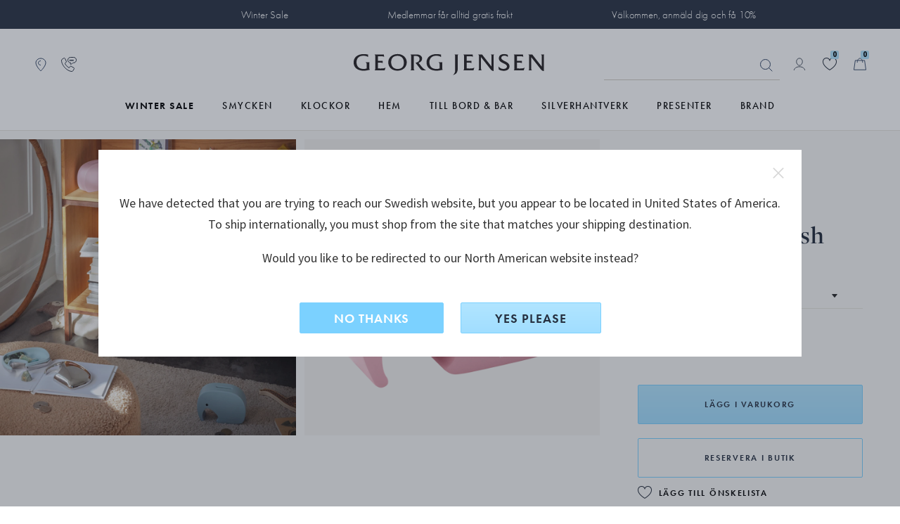

--- FILE ---
content_type: text/html;charset=UTF-8
request_url: https://www.georgjensen.com/sv-se/hem/till-barn/miniphant-strawberry-blush/10019830.html
body_size: 41139
content:
<!doctype html>
<!--[if lt IE 7]> <html class="ie6 oldie" lang="sv-SE"> <![endif]-->
<!--[if IE 7]> <html class="ie7 oldie" lang="sv-SE"> <![endif]-->
<!--[if IE 8]> <html class="ie8 oldie" lang="sv-SE"> <![endif]-->
<!--[if gt IE 8]><!--> <html lang="sv-SE"> <!--<![endif]-->
<head>

 

<link rel="preconnect" href="https://use.typekit.net" crossorigin>
<link rel="dns-prefetch" href="https://ajax.googleapis.com" crossorigin>
<link rel="dns-prefetch" href="https://s.pinimg.com" crossorigin>
<link rel="preconnect" href="https://res.cloudinary.com" crossorigin>



  <link rel="preconnect" href="https://policy.app.cookieinformation.com" crossorigin>


<script src="https://www.georgjensen.com/on/demandware.store/Sites-GeorgJensen_SE-Site/sv_SE/Cart-ClearOrderSessionAttributes?path=false" defer ></script>


<link rel="preload" as="image" href="/on/demandware.static/Sites-GeorgJensen_SE-Site/-/default/dwb2443b7a/assets/images/logo.svg" />


  




<meta charset=UTF-8>

<meta http-equiv="X-UA-Compatible" content="IE=edge">

<meta name="viewport" content="width=device-width, initial-scale=1">
<script type="text/javascript">
if(/MSIE \d|Trident.*rv:/.test(navigator.userAgent))
document.write('<script src="https://cdn.jsdelivr.net/npm/es6-promise@4/dist/es6-promise.js" defer><\/script>');
document.write('<script src="https://cdn.jsdelivr.net/npm/es6-promise@4/dist/es6-promise.auto.js" defer><\/script>');
</script>
<script type="text/javascript">
(function() {
var wf = document.createElement('script');
wf.src = ('https:' == document.location.protocol ? 'https' : 'http') +
'://ajax.googleapis.com/ajax/libs/webfont/1/webfont.js';
wf.type = 'text/javascript';
wf.defer = 'true';
var s = document.getElementsByTagName('script')[0];
s.parentNode.insertBefore(wf, s);
})();
</script>
<!-- Affirm -->



<!-- End Affirm -->

<link href="/on/demandware.static/Sites-GeorgJensen_SE-Site/-/default/dw566bb704/images/favicon.ico" rel="shortcut icon" />




















































































































<link rel="preload" href="/on/demandware.static/Sites-GeorgJensen_SE-Site/-/sv_SE/v1769407994060/lib/jquery/ui/jquery-ui.min.css" as="style" />
<link rel="stylesheet" href="/on/demandware.static/Sites-GeorgJensen_SE-Site/-/sv_SE/v1769407994060/lib/jquery/ui/jquery-ui.min.css" as="style" />
<link rel="preload" href="/on/demandware.static/Sites-GeorgJensen_SE-Site/-/sv_SE/v1769407994060/lib/owlcarousel/owl.carousel.min.css" as="style" />
<link rel="stylesheet" href="/on/demandware.static/Sites-GeorgJensen_SE-Site/-/sv_SE/v1769407994060/lib/owlcarousel/owl.carousel.min.css" as="style" />
<link rel="preload" href="/on/demandware.static/Sites-GeorgJensen_SE-Site/-/sv_SE/v1769407994060/lib/owlcarousel/owl.theme.default.min.css" as="style" />
<link rel="stylesheet" href="/on/demandware.static/Sites-GeorgJensen_SE-Site/-/sv_SE/v1769407994060/lib/owlcarousel/owl.theme.default.min.css" as="style" />
<!-- <link href="/on/demandware.static/Sites-GeorgJensen_SE-Site/-/sv_SE/v1769407994060/lib/aos/aos.css" type="text/css" rel="stylesheet" /> -->
<link rel="preload" href="//maxcdn.bootstrapcdn.com/font-awesome/4.7.0/css/font-awesome.min.css" as="style" />
<link rel="stylesheet" href="//maxcdn.bootstrapcdn.com/font-awesome/4.7.0/css/font-awesome.min.css" as="style" />
<link rel="preload" href="https://use.typekit.net/anx2hej.css" as="style" />
<link rel="stylesheet" href="https://use.typekit.net/anx2hej.css" as="style" />

<link rel="stylesheet" href="/on/demandware.static/Sites-GeorgJensen_SE-Site/-/sv_SE/v1769407994060/css/style.css" />
<style type="text/css">
.product-image .product-splash.product-splash-sale, .product-image .product-splash.product-splash-offer{color:#f0efec;background-color:#0073A4;}.product-image .product-splash.product-splash-sale:before, .product-image .product-splash.product-splash-offer:before{border-right: 4px solid #0073A4;}.product-image .product-splash.product-splash-sale:before, .product-image .product-splash.product-splash-offer:after{content:'ERBJUDANDE';}.product-image .product-splash.product-splash-sale, .product-image .product-splash.product-splash-spendsave{color:#f0efec;background-color:#0073A4;}.product-image .product-splash.product-splash-sale:before, .product-image .product-splash.product-splash-spendsave:before{border-right: 4px solid #0073A4;}.product-image .product-splash.product-splash-sale:before, .product-image .product-splash.product-splash-spendsave:after{content:'SPEND & SAVE';}@media screen and (max-width: 1023px) {.product-image .product-splash.product-splash-spendsave:after{content: 'SPEND & SAVE' !important;}}.product-image .product-splash.product-splash-sale, .product-image .product-splash.product-splash-specialprice{color:#f0efec;background-color:#f4632c;}.product-image .product-splash.product-splash-sale:before, .product-image .product-splash.product-splash-specialprice:before{border-right: 4px solid #f4632c;}.product-image .product-splash.product-splash-sale:before, .product-image .product-splash.product-splash-specialprice:after{content:'SPECIAL PRICE';}.product-image .product-splash.product-splash-sale, .product-image .product-splash.product-splash-discount{color:#000000;background-color:#DFDDD2;}.product-image .product-splash.product-splash-sale:before, .product-image .product-splash.product-splash-discount:before{border-right: 4px solid #DFDDD2;}.product-image .product-splash.product-splash-sale:before, .product-image .product-splash.product-splash-discount:after{content:'';}.product-image .product-splash.product-splash-sale, .product-image .product-splash.product-splash-double11{color:#f0efec;background-color:#0073A4;}.product-image .product-splash.product-splash-sale:before, .product-image .product-splash.product-splash-double11:before{border-right: 4px solid #0073A4;}.product-image .product-splash.product-splash-sale:before, .product-image .product-splash.product-splash-double11:after{content:'雙11優惠';}.product-image .product-splash.product-splash-sale, .product-image .product-splash.product-splash-finalsale{color:#f0efec;background-color:#0073A4;}.product-image .product-splash.product-splash-sale:before, .product-image .product-splash.product-splash-finalsale:before{border-right: 4px solid #0073A4;}.product-image .product-splash.product-splash-sale:before, .product-image .product-splash.product-splash-finalsale:after{content:'Final Sale';}.product-image .product-splash.product-splash-sale, .product-image .product-splash.product-splash-membersonly15{color:#f0efec;background-color:#0073A4;}.product-image .product-splash.product-splash-sale:before, .product-image .product-splash.product-splash-membersonly15:before{border-right: 4px solid #0073A4;}.product-image .product-splash.product-splash-sale:before, .product-image .product-splash.product-splash-membersonly15:after{content:'MEMBER15';}.product-image .product-splash.product-splash-sale, .product-image .product-splash.product-splash-limitededition{color:#f0efec;background-color:#263040;}.product-image .product-splash.product-splash-sale:before, .product-image .product-splash.product-splash-limitededition:before{border-right: 4px solid #263040;}.product-image .product-splash.product-splash-sale:before, .product-image .product-splash.product-splash-limitededition:after{content:'LIMITED EDITION';}.product-image .product-splash.product-splash-sale, .product-image .product-splash.product-splash-gwp{color:#f0efec;background-color:#0073A4;}.product-image .product-splash.product-splash-sale:before, .product-image .product-splash.product-splash-gwp:before{border-right: 4px solid #0073A4;}.product-image .product-splash.product-splash-sale:before, .product-image .product-splash.product-splash-gwp:after{content:'GÅVA PÅ KÖPET';}.product-image .product-splash.product-splash-sale, .product-image .product-splash.product-splash-double12{color:#f0efec;background-color:#0073A4;}.product-image .product-splash.product-splash-sale:before, .product-image .product-splash.product-splash-double12:before{border-right: 4px solid #0073A4;}.product-image .product-splash.product-splash-sale:before, .product-image .product-splash.product-splash-double12:after{content:'雙12';}.product-image .product-splash.product-splash-sale, .product-image .product-splash.product-splash-blackfriday{color:#ffffff;background-color:#1c2b39;}.product-image .product-splash.product-splash-sale:before, .product-image .product-splash.product-splash-blackfriday:before{border-right: 4px solid #1c2b39;}.product-image .product-splash.product-splash-sale:before, .product-image .product-splash.product-splash-blackfriday:after{content:'black friday';}.product-image .product-splash.product-splash-sale, .product-image .product-splash.product-splash-members{color:#f0efec;background-color:#0073A4;}.product-image .product-splash.product-splash-sale:before, .product-image .product-splash.product-splash-members:before{border-right: 4px solid #0073A4;}.product-image .product-splash.product-splash-sale:before, .product-image .product-splash.product-splash-members:after{content:'MEMBERS ONLY';}.product-image .product-splash.product-splash-sale, .product-image .product-splash.product-splash-friendsandfamily{color:#f0efec;background-color:#0073A4;}.product-image .product-splash.product-splash-sale:before, .product-image .product-splash.product-splash-friendsandfamily:before{border-right: 4px solid #0073A4;}.product-image .product-splash.product-splash-sale:before, .product-image .product-splash.product-splash-friendsandfamily:after{content:'Friends and family';}.product-image .product-splash.product-splash-sale, .product-image .product-splash.product-splash-laborday{color:#f0efec;background-color:#0073A4;}.product-image .product-splash.product-splash-sale:before, .product-image .product-splash.product-splash-laborday:before{border-right: 4px solid #0073A4;}.product-image .product-splash.product-splash-sale:before, .product-image .product-splash.product-splash-laborday:after{content:'Labor Day';}.product-image .product-splash.product-splash-sale, .product-image .product-splash.product-splash-buy2save20{color:#f0efec;background-color:#9F9A8D;}.product-image .product-splash.product-splash-sale:before, .product-image .product-splash.product-splash-buy2save20:before{border-right: 4px solid #9F9A8D;}.product-image .product-splash.product-splash-sale:before, .product-image .product-splash.product-splash-buy2save20:after{content:'KÖP 2 SPARA 20%';}.product-image .product-splash.product-splash-sale, .product-image .product-splash.product-splash-preorder{color:#f0efec;background-color:#263040;}.product-image .product-splash.product-splash-sale:before, .product-image .product-splash.product-splash-preorder:before{border-right: 4px solid #263040;}.product-image .product-splash.product-splash-sale:before, .product-image .product-splash.product-splash-preorder:after{content:'PRE-ORDER';}.product-image .product-splash.product-splash-sale, .product-image .product-splash.product-splash-exclusive{color:#13322C;background-color:#D7DDD3;}.product-image .product-splash.product-splash-sale:before, .product-image .product-splash.product-splash-exclusive:before{border-right: 4px solid #D7DDD3;}.product-image .product-splash.product-splash-sale:before, .product-image .product-splash.product-splash-exclusive:after{content:'Exklusiva pris';}.product-image .product-splash.product-splash-sale, .product-image .product-splash.product-splash-onlineexclusive{color:#f0efec;background-color:#0073A4;}.product-image .product-splash.product-splash-sale:before, .product-image .product-splash.product-splash-onlineexclusive:before{border-right: 4px solid #0073A4;}.product-image .product-splash.product-splash-sale:before, .product-image .product-splash.product-splash-onlineexclusive:after{content:'Online Only';}.product-image .product-splash.product-splash-sale, .product-image .product-splash.product-splash-wintersale{color:#13322C;background-color:#D7DDD3;}.product-image .product-splash.product-splash-sale:before, .product-image .product-splash.product-splash-wintersale:before{border-right: 4px solid #D7DDD3;}.product-image .product-splash.product-splash-sale:before, .product-image .product-splash.product-splash-wintersale:after{content:'Winter Sale';}@media screen and (max-width: 1023px) {.product-image .product-splash.product-splash-wintersale:after{content: 'Winter Sale' !important;}}.product-image .product-splash.product-splash-sale, .product-image .product-splash.product-splash-summersale{color:#263040;background-color:#b1e5ff;}.product-image .product-splash.product-splash-sale:before, .product-image .product-splash.product-splash-summersale:before{border-right: 4px solid #b1e5ff;}.product-image .product-splash.product-splash-sale:before, .product-image .product-splash.product-splash-summersale:after{content:'SUMMER SALE';}.product-image .product-splash.product-splash-sale, .product-image .product-splash.product-splash-sale{color:#f0efec;background-color:#0073A4;}.product-image .product-splash.product-splash-sale:before, .product-image .product-splash.product-splash-sale:before{border-right: 4px solid #0073A4;}.product-image .product-splash.product-splash-sale:before, .product-image .product-splash.product-splash-sale:after{content:'SALE';}.product-image .product-splash.product-splash-sale, .product-image .product-splash.product-splash-flashdeals{color:#f0efec;background-color:#0073A4;}.product-image .product-splash.product-splash-sale:before, .product-image .product-splash.product-splash-flashdeals:before{border-right: 4px solid #0073A4;}.product-image .product-splash.product-splash-sale:before, .product-image .product-splash.product-splash-flashdeals:after{content:'限定優惠';}.product-image .product-splash.product-splash-sale, .product-image .product-splash.product-splash-customise{color:#f0efec;background-color:#263040;}.product-image .product-splash.product-splash-sale:before, .product-image .product-splash.product-splash-customise:before{border-right: 4px solid #263040;}.product-image .product-splash.product-splash-sale:before, .product-image .product-splash.product-splash-customise:after{content:'CUSTOMISE';}.product-image .product-splash.product-splash-sale, .product-image .product-splash.product-splash-really long tag for some reason to test styling especially regarding mobile and tablet as they have smaller screens and that makes sense to test because people like to shop on those devices as they can do that in bed and in the bathroom and generally anywh{color:Black;background-color:Green;}.product-image .product-splash.product-splash-sale:before, .product-image .product-splash.product-splash-really long tag for some reason to test styling especially regarding mobile and tablet as they have smaller screens and that makes sense to test because people like to shop on those devices as they can do that in bed and in the bathroom and generally anywh:before{border-right: 4px solid Green;}.product-image .product-splash.product-splash-sale:before, .product-image .product-splash.product-splash-really long tag for some reason to test styling especially regarding mobile and tablet as they have smaller screens and that makes sense to test because people like to shop on those devices as they can do that in bed and in the bathroom and generally anywh:after{content:'really long tag for some reason to test styling especially regarding mobile and tablet as they have smaller screens and that makes sense to test because people like to shop on those devices as they can do that in bed and in the bathroom and generally anywhere they want';}.product-image .product-splash.product-splash-sale, .product-image .product-splash.product-splash-new{color:#263040;background-color:#FFFFFF;}.product-image .product-splash.product-splash-sale:before, .product-image .product-splash.product-splash-new:before{border-right: 4px solid #FFFFFF;}.product-image .product-splash.product-splash-sale:before, .product-image .product-splash.product-splash-new:after{content:'NYHET';}.product-image .product-splash.product-splash-sale, .product-image .product-splash.product-splash-presidentsday{color:#f0efec;background-color:#0073A4;}.product-image .product-splash.product-splash-sale:before, .product-image .product-splash.product-splash-presidentsday:before{border-right: 4px solid #0073A4;}.product-image .product-splash.product-splash-sale:before, .product-image .product-splash.product-splash-presidentsday:after{content:'PRESIDENTS' DAY';}
</style>
<!--[if lt IE 9]>
<script src="/on/demandware.static/Sites-GeorgJensen_SE-Site/-/sv_SE/v1769407994060/js/lib/html5.js"></script>
<![endif]-->

<script type="text/javascript">//<!--
/* <![CDATA[ (head-active_data.js) */
var dw = (window.dw || {});
dw.ac = {
    _analytics: null,
    _events: [],
    _category: "",
    _searchData: "",
    _anact: "",
    _anact_nohit_tag: "",
    _analytics_enabled: "true",
    _timeZone: "Europe/Stockholm",
    _capture: function(configs) {
        if (Object.prototype.toString.call(configs) === "[object Array]") {
            configs.forEach(captureObject);
            return;
        }
        dw.ac._events.push(configs);
    },
	capture: function() { 
		dw.ac._capture(arguments);
		// send to CQ as well:
		if (window.CQuotient) {
			window.CQuotient.trackEventsFromAC(arguments);
		}
	},
    EV_PRD_SEARCHHIT: "searchhit",
    EV_PRD_DETAIL: "detail",
    EV_PRD_RECOMMENDATION: "recommendation",
    EV_PRD_SETPRODUCT: "setproduct",
    applyContext: function(context) {
        if (typeof context === "object" && context.hasOwnProperty("category")) {
        	dw.ac._category = context.category;
        }
        if (typeof context === "object" && context.hasOwnProperty("searchData")) {
        	dw.ac._searchData = context.searchData;
        }
    },
    setDWAnalytics: function(analytics) {
        dw.ac._analytics = analytics;
    },
    eventsIsEmpty: function() {
        return 0 == dw.ac._events.length;
    }
};
/* ]]> */
// -->
</script>
<script type="text/javascript">//<!--
/* <![CDATA[ (head-cquotient.js) */
var CQuotient = window.CQuotient = {};
CQuotient.clientId = 'bbps-GeorgJensen_SE';
CQuotient.realm = 'BBPS';
CQuotient.siteId = 'GeorgJensen_SE';
CQuotient.instanceType = 'prd';
CQuotient.locale = 'sv_SE';
CQuotient.fbPixelId = '__UNKNOWN__';
CQuotient.activities = [];
CQuotient.cqcid='';
CQuotient.cquid='';
CQuotient.cqeid='';
CQuotient.cqlid='';
CQuotient.apiHost='api.cquotient.com';
/* Turn this on to test against Staging Einstein */
/* CQuotient.useTest= true; */
CQuotient.useTest = ('true' === 'false');
CQuotient.initFromCookies = function () {
	var ca = document.cookie.split(';');
	for(var i=0;i < ca.length;i++) {
	  var c = ca[i];
	  while (c.charAt(0)==' ') c = c.substring(1,c.length);
	  if (c.indexOf('cqcid=') == 0) {
		CQuotient.cqcid=c.substring('cqcid='.length,c.length);
	  } else if (c.indexOf('cquid=') == 0) {
		  var value = c.substring('cquid='.length,c.length);
		  if (value) {
		  	var split_value = value.split("|", 3);
		  	if (split_value.length > 0) {
			  CQuotient.cquid=split_value[0];
		  	}
		  	if (split_value.length > 1) {
			  CQuotient.cqeid=split_value[1];
		  	}
		  	if (split_value.length > 2) {
			  CQuotient.cqlid=split_value[2];
		  	}
		  }
	  }
	}
}
CQuotient.getCQCookieId = function () {
	if(window.CQuotient.cqcid == '')
		window.CQuotient.initFromCookies();
	return window.CQuotient.cqcid;
};
CQuotient.getCQUserId = function () {
	if(window.CQuotient.cquid == '')
		window.CQuotient.initFromCookies();
	return window.CQuotient.cquid;
};
CQuotient.getCQHashedEmail = function () {
	if(window.CQuotient.cqeid == '')
		window.CQuotient.initFromCookies();
	return window.CQuotient.cqeid;
};
CQuotient.getCQHashedLogin = function () {
	if(window.CQuotient.cqlid == '')
		window.CQuotient.initFromCookies();
	return window.CQuotient.cqlid;
};
CQuotient.trackEventsFromAC = function (/* Object or Array */ events) {
try {
	if (Object.prototype.toString.call(events) === "[object Array]") {
		events.forEach(_trackASingleCQEvent);
	} else {
		CQuotient._trackASingleCQEvent(events);
	}
} catch(err) {}
};
CQuotient._trackASingleCQEvent = function ( /* Object */ event) {
	if (event && event.id) {
		if (event.type === dw.ac.EV_PRD_DETAIL) {
			CQuotient.trackViewProduct( {id:'', alt_id: event.id, type: 'raw_sku'} );
		} // not handling the other dw.ac.* events currently
	}
};
CQuotient.trackViewProduct = function(/* Object */ cqParamData){
	var cq_params = {};
	cq_params.cookieId = CQuotient.getCQCookieId();
	cq_params.userId = CQuotient.getCQUserId();
	cq_params.emailId = CQuotient.getCQHashedEmail();
	cq_params.loginId = CQuotient.getCQHashedLogin();
	cq_params.product = cqParamData.product;
	cq_params.realm = cqParamData.realm;
	cq_params.siteId = cqParamData.siteId;
	cq_params.instanceType = cqParamData.instanceType;
	cq_params.locale = CQuotient.locale;
	
	if(CQuotient.sendActivity) {
		CQuotient.sendActivity(CQuotient.clientId, 'viewProduct', cq_params);
	} else {
		CQuotient.activities.push({activityType: 'viewProduct', parameters: cq_params});
	}
};
/* ]]> */
// -->
</script>










	<!-- The initial config of Consent Mode -->
	<script type="text/javascript">
		window.dataLayer = window.dataLayer || [];
		function gtag() {
			dataLayer.push(arguments);
		}
		gtag('consent', 'default', {
		ad_storage: 'denied',
		ad_user_data: 'denied',
		ad_personalization: 'denied',
		analytics_storage: 'denied',
		wait_for_update: 500,
		});
		gtag('set', 'ads_data_redaction', true);
	</script>





 
 
     
         <meta name="description" content="MINIPHANT, Strawberry Blush, i rostfritt st&aring;l. Bes&ouml;k Georg Jensens officiella webbutik f&ouml;r att uppt&auml;cka den nya Elephant-kollektionen och f&aring; gratis presentinslagning.">
     
 
     
		
			<title>MINIPHANT, Strawberry Blush, i rostfritt stål</title>
		
         
     
 









	<script>
		window.dataLayer = window.dataLayer || []
		let pageViewDatalayerObject = {
			'pageCategory': 'ProductDetailPage',
			'country': 'SE',
			'ecommerce': {
				'detail': {
					'products': [{"id":"10019830","brand":"Elephant","currency":"SEK","name":"MINIPHANT, Strawberry Blush","tax":0.25}]
				}
			}
		}
		if (typeof digitalTraySessionObject != 'undefined' && digitalTraySessionObject){
			pageViewDatalayerObject.digitaltray = digitalTraySessionObject;
		}
		dataLayer.push(pageViewDatalayerObject);
		if(null){
			var bloomReachViewProductObject = {
				'event': 'view_item',
				'bloomreach_ecommerce': {
					'product_id': '10019830',
					'brand': 'Elephant',
					'categories_path': 'null',
					'title': 'MINIPHANT, Strawberry Blush',
					'local_currency': 'SEK',
					'language': 'sv_SE',
					'location': window.location.href,
					'material_1': 'StainlessSteel',
					'material_2': 'null',
					'category_1_id': 'Gifts_10', //cat under shop
					'category_1_name': 'Presenter',
					'category_2_id': 'PriceRange_2', //primary cat
					'category_2_name': 'G&aring;vor 500-1000',
					'category_breadcrumb_id': 'PriceRange_2', // fra url
					'category_breadcrumb_name': 'G&aring;vor 500-1000',
					'collection_id': 'Home_decor_339',
					'collection_name': 'Elephant',
					'priceRange_id': 'PriceRange_2',
					'priceRange_name': 'G&aring;vor 500-1000',
					'on_sale': 'false',
					'new': 'false',
					'online_from': 'Wed Feb 01 00:00:00 GMT 2023',
					'size': 'null',
				}
			}
			dataLayer.push(bloomReachViewProductObject);
		}
	</script>





	<!-- Google Tag Manager -->
	<script>(function(w,d,s,l,i){w[l]=w[l]||[];w[l].push({'gtm.start':
	new Date().getTime(),event:'gtm.js'});var f=d.getElementsByTagName(s)[0],
	j=d.createElement(s),dl=l!='dataLayer'?'&l='+l:'';j.async=true;j.src=
	'https://www.googletagmanager.com/gtm.js?id='+i+dl;f.parentNode.insertBefore(j,f);
	})(window,document,'script','dataLayer','GTM-NF62BKV');</script>
	<!-- End Google Tag Manager -->
	




	<meta name="robots" content="index,follow"/>




	<link rel="canonical" href="https://www.georgjensen.com/sv-se/hem/till-barn/miniphant-strawberry-blush/10019830.html" />






	
	
	
	
		
	
	
	
		
	

	
		
	

	
	
		
			<meta property="og:title" content="MINIPHANT, Strawberry Blush, i rostfritt st&aring;l" />
		
	
	
		
			<meta property="og:type" content="product" />
		
	
	
		
			<meta property="og:url" content="https://www.georgjensen.com/sv-se/hem/till-barn/miniphant-strawberry-blush/10019830.html" />
		
	
	
		
	
	
	
		
			<meta property="og:description" content="MINIPHANT, Strawberry Blush, i rostfritt st&aring;l. Bes&ouml;k Georg Jensens officiella webbutik f&ouml;r att uppt&auml;cka den nya Elephant-kollektionen och f&aring; gratis presentinslagning." />
		
	
	
		
			<meta property="og:site_name" content="Georg Jensen" />
		
	
	
		
			<meta property="og:locale" content="sv_SE" />
		
	
	
		
	

	
	
		
			<meta name="twitter:card" content="summary_large_image" />
		
	
	
		
			<meta name="twitter:title" content="MINIPHANT, Strawberry Blush, i rostfritt st&aring;l" />
		
	
	
		
			<meta name="twitter:description" content="MINIPHANT, Strawberry Blush, i rostfritt st&aring;l. Bes&ouml;k Georg Jensens officiella webbutik f&ouml;r att uppt&auml;cka den nya Elephant-kollektionen och f&aring; gratis presentinslagning." />
		
	
	
		
			<meta name="twitter:site" content="@georgjensen" />
		
	
	
		
			<meta name="twitter:creator" content="@georgjensen" />
		
	
	
		
	
	
		
			<meta name="twitter:image:alt" content="MINIPHANT, Strawberry Blush" />
		
	

	
	
		
			<meta property="product:brand" content="Elephant" />
		
	
	
		
	
	
		
	
	
		
			<meta property="product:gtin" content="5713275233534" />
		
	
	
		
			<meta property="product:price:amount" content="889.00" />
		
	
	
		
			<meta property="product:price:currency" content="SEK" />
		
	
	
		
	
	
		
			<meta property="product:target_gender" content="unisex" />
		
	
	
		
			<meta property="product:availability" content="in stock" />
		
	
	
		
			<meta property="product:condition" content="new" />
		
	




	
	
	
		<link rel="alternate" href="https://www.georgjensen.com/en-gb/home-decor/home-accessories/miniphant-strawberry-blush/10019830.html" hreflang="en-gb"/>
	
		<link rel="alternate" href="https://www.georgjensen.com/en-us/home-decor/accessories/miniphant-strawberry-blush/10019830.html" hreflang="en-us"/>
	
		<link rel="alternate" href="https://www.georgjensen.com/europe/home-decor/home-accessories/miniphant-strawberry-blush/10019830.html" hreflang="en" />
	
		<link rel="alternate" href="https://www.georgjensen.com/en-au/home-decor/home-accessories/miniphant-strawberry-blush/10019830.html" hreflang="en-au"/>
	
		<link rel="alternate" href="https://www.georgjensen.com/global/home-decor/miniphant-strawberry-blush/10019830.html" hreflang="x-default" />
	
		<link rel="alternate" href="https://www.georgjensen.com/zh-cn/home-decor/home-accessories/miniphant-strawberry-blush/10019830.html" hreflang="zh-cn"/>
	
		<link rel="alternate" href="https://www.georgjensen.com/zh-tw/home-decor/home-accessories/miniphant-strawberry-blush/10019830.html" hreflang="zh-tw"/>
	
		<link rel="alternate" href="https://www.georgjensen.com/de-de/wohnen/fuer-kinder/miniphant-erdbeer-rouge/10019830.html" hreflang="de-de"/>
	
		<link rel="alternate" href="https://www.georgjensen.com/nb-no/bolig/til-barn/miniphant-strawberry-blush/10019830.html" hreflang="no-no"/>
	
		<link rel="alternate" href="https://www.georgjensen.com/da-dk/bolig/til-boern/miniphant-strawberry-blush/10019830.html" hreflang="da-dk"/>
	
		<link rel="alternate" href="https://www.georgjensen.com/sv-se/hem/till-barn/miniphant-strawberry-blush/10019830.html" hreflang="sv-se"/>
	
		<link rel="alternate" href="https://www.georgjensen.com/ja-jp/home-decor/home-accessories/miniphant-strawberry-blush/10019830.html" hreflang="ja-jp"/>
	
		<link rel="alternate" href="https://www.georgjensen.com/en-nz/home-decor/home-accessories/miniphant-strawberry-blush/10019830.html" hreflang="en-nz"/>
	






<meta name="isUserLoggedIn" content="false" />


<script src="https://www.google.com/recaptcha/api.js?render=6LcJfE8eAAAAALKph5oTpwRv3e726ROLnpHM1qux" defer></script>
<meta class="googleSiteKey" style="display:none" data-key="6LcJfE8eAAAAALKph5oTpwRv3e726ROLnpHM1qux">

<!--[if lte IE 8]>
<script src="//cdnjs.cloudflare.com/ajax/libs/respond.js/1.4.2/respond.js" type="text/javascript"></script>
<script src="https://cdn.rawgit.com/chuckcarpenter/REM-unit-polyfill/master/js/rem.min.js" type="text/javascript"></script>
<![endif]-->






    
    
    <meta name="cloudinary-meta-field" class="d-none cloudinary-active" content="true">
    <script src="/on/demandware.static/Sites-GeorgJensen_SE-Site/-/sv_SE/v1769407994060/js/cloudinaryWidgets.js"></script>
    <script src="/on/demandware.static/Sites-GeorgJensen_SE-Site/-/sv_SE/v1769407994060/js/cloudinary-core-shrinkwrap.min.js"></script>
    
    

	<link href="https://unpkg.com/cloudinary-video-player@1.9.5/dist/cld-video-player.min.css" rel="stylesheet">
	<script src="https://unpkg.com/cloudinary-video-player@1.9.5/dist/cld-video-player.min.js" 
    type="text/javascript"></script>


<link rel="preload" href="/on/demandware.static/Sites-GeorgJensen_SE-Site/-/sv_SE/v1769407994060/css/part_productpages.css" as="style" />
<link rel="stylesheet" href="/on/demandware.static/Sites-GeorgJensen_SE-Site/-/sv_SE/v1769407994060/css/part_productpages.css" as="style" />
<style type="text/css">
.search-result-items .product-tile.featured .product-splash.product-splash-offer{color:#f0efec;background-color:#0073A4;}.search-result-items .product-tile.featured .product-splash.product-splash-offer:before{border-right:8px solid #0073A4;}.search-result-items .product-tile.featured .product-splash.product-splash-offer:after{content: 'ERBJUDANDE';}.search-result-items .product-tile .product-image .product-splash.product-splash-offer{color:#f0efec;background-color:#0073A4;}.search-result-items .product-tile .product-image .product-splash.product-splash-offer:before{border-right:4px solid #0073A4;}.search-result-items .product-tile .product-image .product-splash.product-splash-offer:after{content: 'ERBJUDANDE';}.product-col-1 .product-splash.product-splash-offer{color:#f0efec;background-color:#0073A4;}.product-col-1 .product-splash.product-splash-offer:before{border-right:8px solid #0073A4;}.product-col-1 .product-splash.product-splash-offer:after{content: 'ERBJUDANDE';}.search-result-items .product-tile.featured .product-splash.product-splash-spendsave{color:#f0efec;background-color:#0073A4;}.search-result-items .product-tile.featured .product-splash.product-splash-spendsave:before{border-right:8px solid #0073A4;}.search-result-items .product-tile.featured .product-splash.product-splash-spendsave:after{content: 'SPEND & SAVE';}.search-result-items .product-tile .product-image .product-splash.product-splash-spendsave{color:#f0efec;background-color:#0073A4;}.search-result-items .product-tile .product-image .product-splash.product-splash-spendsave:before{border-right:4px solid #0073A4;}.search-result-items .product-tile .product-image .product-splash.product-splash-spendsave:after{content: 'SPEND & SAVE';}.product-col-1 .product-splash.product-splash-spendsave{color:#f0efec;background-color:#0073A4;}.product-col-1 .product-splash.product-splash-spendsave:before{border-right:8px solid #0073A4;}.product-col-1 .product-splash.product-splash-spendsave:after{content: 'SPEND & SAVE';}@media screen and (max-width: 1023px) {.product-col-1 .product-splash.product-splash-spendsave:after{content: 'SPEND & SAVE' !important;}}.search-result-items .product-tile.featured .product-splash.product-splash-specialprice{color:#f0efec;background-color:#f4632c;}.search-result-items .product-tile.featured .product-splash.product-splash-specialprice:before{border-right:8px solid #f4632c;}.search-result-items .product-tile.featured .product-splash.product-splash-specialprice:after{content: 'SPECIAL PRICE';}.search-result-items .product-tile .product-image .product-splash.product-splash-specialprice{color:#f0efec;background-color:#f4632c;}.search-result-items .product-tile .product-image .product-splash.product-splash-specialprice:before{border-right:4px solid #f4632c;}.search-result-items .product-tile .product-image .product-splash.product-splash-specialprice:after{content: 'SPECIAL PRICE';}.product-col-1 .product-splash.product-splash-specialprice{color:#f0efec;background-color:#f4632c;}.product-col-1 .product-splash.product-splash-specialprice:before{border-right:8px solid #f4632c;}.product-col-1 .product-splash.product-splash-specialprice:after{content: 'SPECIAL PRICE';}.search-result-items .product-tile.featured .product-splash.product-splash-discount{color:#000000;background-color:#DFDDD2;}.search-result-items .product-tile.featured .product-splash.product-splash-discount:before{border-right:8px solid #DFDDD2;}.search-result-items .product-tile.featured .product-splash.product-splash-discount:after{content: '';}.search-result-items .product-tile .product-image .product-splash.product-splash-discount{color:#000000;background-color:#DFDDD2;}.search-result-items .product-tile .product-image .product-splash.product-splash-discount:before{border-right:4px solid #DFDDD2;}.search-result-items .product-tile .product-image .product-splash.product-splash-discount:after{content: '';}.product-col-1 .product-splash.product-splash-discount{color:#000000;background-color:#DFDDD2;}.product-col-1 .product-splash.product-splash-discount:before{border-right:8px solid #DFDDD2;}.product-col-1 .product-splash.product-splash-discount:after{content: '';}.search-result-items .product-tile.featured .product-splash.product-splash-double11{color:#f0efec;background-color:#0073A4;}.search-result-items .product-tile.featured .product-splash.product-splash-double11:before{border-right:8px solid #0073A4;}.search-result-items .product-tile.featured .product-splash.product-splash-double11:after{content: '雙11優惠';}.search-result-items .product-tile .product-image .product-splash.product-splash-double11{color:#f0efec;background-color:#0073A4;}.search-result-items .product-tile .product-image .product-splash.product-splash-double11:before{border-right:4px solid #0073A4;}.search-result-items .product-tile .product-image .product-splash.product-splash-double11:after{content: '雙11優惠';}.product-col-1 .product-splash.product-splash-double11{color:#f0efec;background-color:#0073A4;}.product-col-1 .product-splash.product-splash-double11:before{border-right:8px solid #0073A4;}.product-col-1 .product-splash.product-splash-double11:after{content: '雙11優惠';}.search-result-items .product-tile.featured .product-splash.product-splash-finalsale{color:#f0efec;background-color:#0073A4;}.search-result-items .product-tile.featured .product-splash.product-splash-finalsale:before{border-right:8px solid #0073A4;}.search-result-items .product-tile.featured .product-splash.product-splash-finalsale:after{content: 'Final Sale';}.search-result-items .product-tile .product-image .product-splash.product-splash-finalsale{color:#f0efec;background-color:#0073A4;}.search-result-items .product-tile .product-image .product-splash.product-splash-finalsale:before{border-right:4px solid #0073A4;}.search-result-items .product-tile .product-image .product-splash.product-splash-finalsale:after{content: 'Final Sale';}.product-col-1 .product-splash.product-splash-finalsale{color:#f0efec;background-color:#0073A4;}.product-col-1 .product-splash.product-splash-finalsale:before{border-right:8px solid #0073A4;}.product-col-1 .product-splash.product-splash-finalsale:after{content: 'Final Sale';}.search-result-items .product-tile.featured .product-splash.product-splash-membersonly15{color:#f0efec;background-color:#0073A4;}.search-result-items .product-tile.featured .product-splash.product-splash-membersonly15:before{border-right:8px solid #0073A4;}.search-result-items .product-tile.featured .product-splash.product-splash-membersonly15:after{content: 'MEMBER15';}.search-result-items .product-tile .product-image .product-splash.product-splash-membersonly15{color:#f0efec;background-color:#0073A4;}.search-result-items .product-tile .product-image .product-splash.product-splash-membersonly15:before{border-right:4px solid #0073A4;}.search-result-items .product-tile .product-image .product-splash.product-splash-membersonly15:after{content: 'MEMBER15';}.product-col-1 .product-splash.product-splash-membersonly15{color:#f0efec;background-color:#0073A4;}.product-col-1 .product-splash.product-splash-membersonly15:before{border-right:8px solid #0073A4;}.product-col-1 .product-splash.product-splash-membersonly15:after{content: 'MEMBER15';}.search-result-items .product-tile.featured .product-splash.product-splash-limitededition{color:#f0efec;background-color:#263040;}.search-result-items .product-tile.featured .product-splash.product-splash-limitededition:before{border-right:8px solid #263040;}.search-result-items .product-tile.featured .product-splash.product-splash-limitededition:after{content: 'LIMITED EDITION';}.search-result-items .product-tile .product-image .product-splash.product-splash-limitededition{color:#f0efec;background-color:#263040;}.search-result-items .product-tile .product-image .product-splash.product-splash-limitededition:before{border-right:4px solid #263040;}.search-result-items .product-tile .product-image .product-splash.product-splash-limitededition:after{content: 'LIMITED EDITION';}.product-col-1 .product-splash.product-splash-limitededition{color:#f0efec;background-color:#263040;}.product-col-1 .product-splash.product-splash-limitededition:before{border-right:8px solid #263040;}.product-col-1 .product-splash.product-splash-limitededition:after{content: 'LIMITED EDITION';}.search-result-items .product-tile.featured .product-splash.product-splash-gwp{color:#f0efec;background-color:#0073A4;}.search-result-items .product-tile.featured .product-splash.product-splash-gwp:before{border-right:8px solid #0073A4;}.search-result-items .product-tile.featured .product-splash.product-splash-gwp:after{content: 'GÅVA PÅ KÖPET';}.search-result-items .product-tile .product-image .product-splash.product-splash-gwp{color:#f0efec;background-color:#0073A4;}.search-result-items .product-tile .product-image .product-splash.product-splash-gwp:before{border-right:4px solid #0073A4;}.search-result-items .product-tile .product-image .product-splash.product-splash-gwp:after{content: 'GÅVA PÅ KÖPET';}.product-col-1 .product-splash.product-splash-gwp{color:#f0efec;background-color:#0073A4;}.product-col-1 .product-splash.product-splash-gwp:before{border-right:8px solid #0073A4;}.product-col-1 .product-splash.product-splash-gwp:after{content: 'GÅVA PÅ KÖPET';}.search-result-items .product-tile.featured .product-splash.product-splash-double12{color:#f0efec;background-color:#0073A4;}.search-result-items .product-tile.featured .product-splash.product-splash-double12:before{border-right:8px solid #0073A4;}.search-result-items .product-tile.featured .product-splash.product-splash-double12:after{content: '雙12';}.search-result-items .product-tile .product-image .product-splash.product-splash-double12{color:#f0efec;background-color:#0073A4;}.search-result-items .product-tile .product-image .product-splash.product-splash-double12:before{border-right:4px solid #0073A4;}.search-result-items .product-tile .product-image .product-splash.product-splash-double12:after{content: '雙12';}.product-col-1 .product-splash.product-splash-double12{color:#f0efec;background-color:#0073A4;}.product-col-1 .product-splash.product-splash-double12:before{border-right:8px solid #0073A4;}.product-col-1 .product-splash.product-splash-double12:after{content: '雙12';}.search-result-items .product-tile.featured .product-splash.product-splash-blackfriday{color:#ffffff;background-color:#1c2b39;}.search-result-items .product-tile.featured .product-splash.product-splash-blackfriday:before{border-right:8px solid #1c2b39;}.search-result-items .product-tile.featured .product-splash.product-splash-blackfriday:after{content: 'black friday';}.search-result-items .product-tile .product-image .product-splash.product-splash-blackfriday{color:#ffffff;background-color:#1c2b39;}.search-result-items .product-tile .product-image .product-splash.product-splash-blackfriday:before{border-right:4px solid #1c2b39;}.search-result-items .product-tile .product-image .product-splash.product-splash-blackfriday:after{content: 'black friday';}.product-col-1 .product-splash.product-splash-blackfriday{color:#ffffff;background-color:#1c2b39;}.product-col-1 .product-splash.product-splash-blackfriday:before{border-right:8px solid #1c2b39;}.product-col-1 .product-splash.product-splash-blackfriday:after{content: 'black friday';}.search-result-items .product-tile.featured .product-splash.product-splash-members{color:#f0efec;background-color:#0073A4;}.search-result-items .product-tile.featured .product-splash.product-splash-members:before{border-right:8px solid #0073A4;}.search-result-items .product-tile.featured .product-splash.product-splash-members:after{content: 'MEMBERS ONLY';}.search-result-items .product-tile .product-image .product-splash.product-splash-members{color:#f0efec;background-color:#0073A4;}.search-result-items .product-tile .product-image .product-splash.product-splash-members:before{border-right:4px solid #0073A4;}.search-result-items .product-tile .product-image .product-splash.product-splash-members:after{content: 'MEMBERS ONLY';}.product-col-1 .product-splash.product-splash-members{color:#f0efec;background-color:#0073A4;}.product-col-1 .product-splash.product-splash-members:before{border-right:8px solid #0073A4;}.product-col-1 .product-splash.product-splash-members:after{content: 'MEMBERS ONLY';}.search-result-items .product-tile.featured .product-splash.product-splash-friendsandfamily{color:#f0efec;background-color:#0073A4;}.search-result-items .product-tile.featured .product-splash.product-splash-friendsandfamily:before{border-right:8px solid #0073A4;}.search-result-items .product-tile.featured .product-splash.product-splash-friendsandfamily:after{content: 'Friends and family';}.search-result-items .product-tile .product-image .product-splash.product-splash-friendsandfamily{color:#f0efec;background-color:#0073A4;}.search-result-items .product-tile .product-image .product-splash.product-splash-friendsandfamily:before{border-right:4px solid #0073A4;}.search-result-items .product-tile .product-image .product-splash.product-splash-friendsandfamily:after{content: 'Friends and family';}.product-col-1 .product-splash.product-splash-friendsandfamily{color:#f0efec;background-color:#0073A4;}.product-col-1 .product-splash.product-splash-friendsandfamily:before{border-right:8px solid #0073A4;}.product-col-1 .product-splash.product-splash-friendsandfamily:after{content: 'Friends and family';}.search-result-items .product-tile.featured .product-splash.product-splash-laborday{color:#f0efec;background-color:#0073A4;}.search-result-items .product-tile.featured .product-splash.product-splash-laborday:before{border-right:8px solid #0073A4;}.search-result-items .product-tile.featured .product-splash.product-splash-laborday:after{content: 'Labor Day';}.search-result-items .product-tile .product-image .product-splash.product-splash-laborday{color:#f0efec;background-color:#0073A4;}.search-result-items .product-tile .product-image .product-splash.product-splash-laborday:before{border-right:4px solid #0073A4;}.search-result-items .product-tile .product-image .product-splash.product-splash-laborday:after{content: 'Labor Day';}.product-col-1 .product-splash.product-splash-laborday{color:#f0efec;background-color:#0073A4;}.product-col-1 .product-splash.product-splash-laborday:before{border-right:8px solid #0073A4;}.product-col-1 .product-splash.product-splash-laborday:after{content: 'Labor Day';}.search-result-items .product-tile.featured .product-splash.product-splash-buy2save20{color:#f0efec;background-color:#9F9A8D;}.search-result-items .product-tile.featured .product-splash.product-splash-buy2save20:before{border-right:8px solid #9F9A8D;}.search-result-items .product-tile.featured .product-splash.product-splash-buy2save20:after{content: 'KÖP 2 SPARA 20%';}.search-result-items .product-tile .product-image .product-splash.product-splash-buy2save20{color:#f0efec;background-color:#9F9A8D;}.search-result-items .product-tile .product-image .product-splash.product-splash-buy2save20:before{border-right:4px solid #9F9A8D;}.search-result-items .product-tile .product-image .product-splash.product-splash-buy2save20:after{content: 'KÖP 2 SPARA 20%';}.product-col-1 .product-splash.product-splash-buy2save20{color:#f0efec;background-color:#9F9A8D;}.product-col-1 .product-splash.product-splash-buy2save20:before{border-right:8px solid #9F9A8D;}.product-col-1 .product-splash.product-splash-buy2save20:after{content: 'KÖP 2 SPARA 20%';}.search-result-items .product-tile.featured .product-splash.product-splash-preorder{color:#f0efec;background-color:#263040;}.search-result-items .product-tile.featured .product-splash.product-splash-preorder:before{border-right:8px solid #263040;}.search-result-items .product-tile.featured .product-splash.product-splash-preorder:after{content: 'PRE-ORDER';}.search-result-items .product-tile .product-image .product-splash.product-splash-preorder{color:#f0efec;background-color:#263040;}.search-result-items .product-tile .product-image .product-splash.product-splash-preorder:before{border-right:4px solid #263040;}.search-result-items .product-tile .product-image .product-splash.product-splash-preorder:after{content: 'PRE-ORDER';}.product-col-1 .product-splash.product-splash-preorder{color:#f0efec;background-color:#263040;}.product-col-1 .product-splash.product-splash-preorder:before{border-right:8px solid #263040;}.product-col-1 .product-splash.product-splash-preorder:after{content: 'PRE-ORDER';}.search-result-items .product-tile.featured .product-splash.product-splash-exclusive{color:#13322C;background-color:#D7DDD3;}.search-result-items .product-tile.featured .product-splash.product-splash-exclusive:before{border-right:8px solid #D7DDD3;}.search-result-items .product-tile.featured .product-splash.product-splash-exclusive:after{content: 'Exklusiva pris';}.search-result-items .product-tile .product-image .product-splash.product-splash-exclusive{color:#13322C;background-color:#D7DDD3;}.search-result-items .product-tile .product-image .product-splash.product-splash-exclusive:before{border-right:4px solid #D7DDD3;}.search-result-items .product-tile .product-image .product-splash.product-splash-exclusive:after{content: 'Exklusiva pris';}.product-col-1 .product-splash.product-splash-exclusive{color:#13322C;background-color:#D7DDD3;}.product-col-1 .product-splash.product-splash-exclusive:before{border-right:8px solid #D7DDD3;}.product-col-1 .product-splash.product-splash-exclusive:after{content: 'Exklusiva pris';}.search-result-items .product-tile.featured .product-splash.product-splash-onlineexclusive{color:#f0efec;background-color:#0073A4;}.search-result-items .product-tile.featured .product-splash.product-splash-onlineexclusive:before{border-right:8px solid #0073A4;}.search-result-items .product-tile.featured .product-splash.product-splash-onlineexclusive:after{content: 'Online Only';}.search-result-items .product-tile .product-image .product-splash.product-splash-onlineexclusive{color:#f0efec;background-color:#0073A4;}.search-result-items .product-tile .product-image .product-splash.product-splash-onlineexclusive:before{border-right:4px solid #0073A4;}.search-result-items .product-tile .product-image .product-splash.product-splash-onlineexclusive:after{content: 'Online Only';}.product-col-1 .product-splash.product-splash-onlineexclusive{color:#f0efec;background-color:#0073A4;}.product-col-1 .product-splash.product-splash-onlineexclusive:before{border-right:8px solid #0073A4;}.product-col-1 .product-splash.product-splash-onlineexclusive:after{content: 'Online Only';}.search-result-items .product-tile.featured .product-splash.product-splash-wintersale{color:#13322C;background-color:#D7DDD3;}.search-result-items .product-tile.featured .product-splash.product-splash-wintersale:before{border-right:8px solid #D7DDD3;}.search-result-items .product-tile.featured .product-splash.product-splash-wintersale:after{content: 'Winter Sale';}.search-result-items .product-tile .product-image .product-splash.product-splash-wintersale{color:#13322C;background-color:#D7DDD3;}.search-result-items .product-tile .product-image .product-splash.product-splash-wintersale:before{border-right:4px solid #D7DDD3;}.search-result-items .product-tile .product-image .product-splash.product-splash-wintersale:after{content: 'Winter Sale';}.product-col-1 .product-splash.product-splash-wintersale{color:#13322C;background-color:#D7DDD3;}.product-col-1 .product-splash.product-splash-wintersale:before{border-right:8px solid #D7DDD3;}.product-col-1 .product-splash.product-splash-wintersale:after{content: 'Winter Sale';}@media screen and (max-width: 1023px) {.product-col-1 .product-splash.product-splash-wintersale:after{content: 'Winter Sale' !important;}}.search-result-items .product-tile.featured .product-splash.product-splash-summersale{color:#263040;background-color:#b1e5ff;}.search-result-items .product-tile.featured .product-splash.product-splash-summersale:before{border-right:8px solid #b1e5ff;}.search-result-items .product-tile.featured .product-splash.product-splash-summersale:after{content: 'SUMMER SALE';}.search-result-items .product-tile .product-image .product-splash.product-splash-summersale{color:#263040;background-color:#b1e5ff;}.search-result-items .product-tile .product-image .product-splash.product-splash-summersale:before{border-right:4px solid #b1e5ff;}.search-result-items .product-tile .product-image .product-splash.product-splash-summersale:after{content: 'SUMMER SALE';}.product-col-1 .product-splash.product-splash-summersale{color:#263040;background-color:#b1e5ff;}.product-col-1 .product-splash.product-splash-summersale:before{border-right:8px solid #b1e5ff;}.product-col-1 .product-splash.product-splash-summersale:after{content: 'SUMMER SALE';}.search-result-items .product-tile.featured .product-splash.product-splash-sale{color:#f0efec;background-color:#0073A4;}.search-result-items .product-tile.featured .product-splash.product-splash-sale:before{border-right:8px solid #0073A4;}.search-result-items .product-tile.featured .product-splash.product-splash-sale:after{content: 'SALE';}.search-result-items .product-tile .product-image .product-splash.product-splash-sale{color:#f0efec;background-color:#0073A4;}.search-result-items .product-tile .product-image .product-splash.product-splash-sale:before{border-right:4px solid #0073A4;}.search-result-items .product-tile .product-image .product-splash.product-splash-sale:after{content: 'SALE';}.product-col-1 .product-splash.product-splash-sale{color:#f0efec;background-color:#0073A4;}.product-col-1 .product-splash.product-splash-sale:before{border-right:8px solid #0073A4;}.product-col-1 .product-splash.product-splash-sale:after{content: 'SALE';}.search-result-items .product-tile.featured .product-splash.product-splash-flashdeals{color:#f0efec;background-color:#0073A4;}.search-result-items .product-tile.featured .product-splash.product-splash-flashdeals:before{border-right:8px solid #0073A4;}.search-result-items .product-tile.featured .product-splash.product-splash-flashdeals:after{content: '限定優惠';}.search-result-items .product-tile .product-image .product-splash.product-splash-flashdeals{color:#f0efec;background-color:#0073A4;}.search-result-items .product-tile .product-image .product-splash.product-splash-flashdeals:before{border-right:4px solid #0073A4;}.search-result-items .product-tile .product-image .product-splash.product-splash-flashdeals:after{content: '限定優惠';}.product-col-1 .product-splash.product-splash-flashdeals{color:#f0efec;background-color:#0073A4;}.product-col-1 .product-splash.product-splash-flashdeals:before{border-right:8px solid #0073A4;}.product-col-1 .product-splash.product-splash-flashdeals:after{content: '限定優惠';}.search-result-items .product-tile.featured .product-splash.product-splash-customise{color:#f0efec;background-color:#263040;}.search-result-items .product-tile.featured .product-splash.product-splash-customise:before{border-right:8px solid #263040;}.search-result-items .product-tile.featured .product-splash.product-splash-customise:after{content: 'CUSTOMISE';}.search-result-items .product-tile .product-image .product-splash.product-splash-customise{color:#f0efec;background-color:#263040;}.search-result-items .product-tile .product-image .product-splash.product-splash-customise:before{border-right:4px solid #263040;}.search-result-items .product-tile .product-image .product-splash.product-splash-customise:after{content: 'CUSTOMISE';}.product-col-1 .product-splash.product-splash-customise{color:#f0efec;background-color:#263040;}.product-col-1 .product-splash.product-splash-customise:before{border-right:8px solid #263040;}.product-col-1 .product-splash.product-splash-customise:after{content: 'CUSTOMISE';}.search-result-items .product-tile.featured .product-splash.product-splash-really long tag for some reason to test styling especially regarding mobile and tablet as they have smaller screens and that makes sense to test because people like to shop on those devices as they can do that in bed and in the bathroom and generally anywh{color:Black;background-color:Green;}.search-result-items .product-tile.featured .product-splash.product-splash-really long tag for some reason to test styling especially regarding mobile and tablet as they have smaller screens and that makes sense to test because people like to shop on those devices as they can do that in bed and in the bathroom and generally anywh:before{border-right:8px solid Green;}.search-result-items .product-tile.featured .product-splash.product-splash-really long tag for some reason to test styling especially regarding mobile and tablet as they have smaller screens and that makes sense to test because people like to shop on those devices as they can do that in bed and in the bathroom and generally anywh:after{content: 'really long tag for some reason to test styling especially regarding mobile and tablet as they have smaller screens and that makes sense to test because people like to shop on those devices as they can do that in bed and in the bathroom and generally anywhere they want';}.search-result-items .product-tile .product-image .product-splash.product-splash-really long tag for some reason to test styling especially regarding mobile and tablet as they have smaller screens and that makes sense to test because people like to shop on those devices as they can do that in bed and in the bathroom and generally anywh{color:Black;background-color:Green;}.search-result-items .product-tile .product-image .product-splash.product-splash-really long tag for some reason to test styling especially regarding mobile and tablet as they have smaller screens and that makes sense to test because people like to shop on those devices as they can do that in bed and in the bathroom and generally anywh:before{border-right:4px solid Green;}.search-result-items .product-tile .product-image .product-splash.product-splash-really long tag for some reason to test styling especially regarding mobile and tablet as they have smaller screens and that makes sense to test because people like to shop on those devices as they can do that in bed and in the bathroom and generally anywh:after{content: 'really long tag for some reason to test styling especially regarding mobile and tablet as they have smaller screens and that makes sense to test because people like to shop on those devices as they can do that in bed and in the bathroom and generally anywhere they want';}.product-col-1 .product-splash.product-splash-really long tag for some reason to test styling especially regarding mobile and tablet as they have smaller screens and that makes sense to test because people like to shop on those devices as they can do that in bed and in the bathroom and generally anywh{color:Black;background-color:Green;}.product-col-1 .product-splash.product-splash-really long tag for some reason to test styling especially regarding mobile and tablet as they have smaller screens and that makes sense to test because people like to shop on those devices as they can do that in bed and in the bathroom and generally anywh:before{border-right:8px solid Green;}.product-col-1 .product-splash.product-splash-really long tag for some reason to test styling especially regarding mobile and tablet as they have smaller screens and that makes sense to test because people like to shop on those devices as they can do that in bed and in the bathroom and generally anywh:after{content: 'really long tag for some reason to test styling especially regarding mobile and tablet as they have smaller screens and that makes sense to test because people like to shop on those devices as they can do that in bed and in the bathroom and generally anywhere they want';}.search-result-items .product-tile.featured .product-splash.product-splash-new{color:#263040;background-color:#FFFFFF;}.search-result-items .product-tile.featured .product-splash.product-splash-new:before{border-right:8px solid #FFFFFF;}.search-result-items .product-tile.featured .product-splash.product-splash-new:after{content: 'NYHET';}.search-result-items .product-tile .product-image .product-splash.product-splash-new{color:#263040;background-color:#FFFFFF;}.search-result-items .product-tile .product-image .product-splash.product-splash-new:before{border-right:4px solid #FFFFFF;}.search-result-items .product-tile .product-image .product-splash.product-splash-new:after{content: 'NYHET';}.product-col-1 .product-splash.product-splash-new{color:#263040;background-color:#FFFFFF;}.product-col-1 .product-splash.product-splash-new:before{border-right:8px solid #FFFFFF;}.product-col-1 .product-splash.product-splash-new:after{content: 'NYHET';}.search-result-items .product-tile.featured .product-splash.product-splash-presidentsday{color:#f0efec;background-color:#0073A4;}.search-result-items .product-tile.featured .product-splash.product-splash-presidentsday:before{border-right:8px solid #0073A4;}.search-result-items .product-tile.featured .product-splash.product-splash-presidentsday:after{content: 'PRESIDENTS' DAY';}.search-result-items .product-tile .product-image .product-splash.product-splash-presidentsday{color:#f0efec;background-color:#0073A4;}.search-result-items .product-tile .product-image .product-splash.product-splash-presidentsday:before{border-right:4px solid #0073A4;}.search-result-items .product-tile .product-image .product-splash.product-splash-presidentsday:after{content: 'PRESIDENTS' DAY';}.product-col-1 .product-splash.product-splash-presidentsday{color:#f0efec;background-color:#0073A4;}.product-col-1 .product-splash.product-splash-presidentsday:before{border-right:8px solid #0073A4;}.product-col-1 .product-splash.product-splash-presidentsday:after{content: 'PRESIDENTS' DAY';}
</style>




	

	<!-- Show cookieinformation cookie box -->
	
	<script id="CookieConsent" src="https://policy.app.cookieinformation.com/uc.js" data-gcm-version=2.0 data-culture="sv" data-gcm-enabled="true" defer></script>
	
	
	<script>
		var blacklist = [];
		
		if(typeof CookieInformation == "undefined"){
			blacklist.push(/analytics-eu.clickdimensions.com/);
		}else{
			if(!CookieInformation.getConsentGivenFor('cookie_cat_marketing')){
				blacklist.push(/analytics-eu.clickdimensions.com/);
			}
		}
		
		window.YETT_BLACKLIST = blacklist;
		
		!(function (t, e) {
		    "object" == typeof exports && "undefined" != typeof module ? e(exports) : "function" == typeof define && define.amd ? define(["exports"], e) : e(((t = t || self).yett = {}));
		})(this, function (t) {
		    "use strict";
		    function o(e, t) {
		        return (
		            e &&
		            (!t || t !== c) &&
		            (!s.blacklist ||
		                s.blacklist.some(function (t) {
		                    return t.test(e);
		                })) &&
		            (!s.whitelist ||
		                s.whitelist.every(function (t) {
		                    return !t.test(e);
		                }))
		        );
		    }
		    function l(t) {
		        var e = t.getAttribute("src");
		        return (
		            (s.blacklist &&
		                s.blacklist.every(function (t) {
		                    return !t.test(e);
		                })) ||
		            (s.whitelist &&
		                s.whitelist.some(function (t) {
		                    return t.test(e);
		                }))
		        );
		    }
		    var c = "javascript/blocked",
		        s = { blacklist: window.YETT_BLACKLIST, whitelist: window.YETT_WHITELIST },
		        u = { blacklisted: [] },
		        f = new MutationObserver(function (t) {
		            for (var e = 0; e < t.length; e++)
		                for (
		                    var i = t[e].addedNodes,
		                        r = function (t) {
		                            var r = i[t];
		                            if (1 === r.nodeType && "SCRIPT" === r.tagName) {
		                                var e = r.src,
		                                    n = r.type;
		                                if (o(e, n)) {
		                                    u.blacklisted.push([r, r.type]), (r.type = c);
		                                    r.addEventListener("beforescriptexecute", function t(e) {
		                                        r.getAttribute("type") === c && e.preventDefault(), r.removeEventListener("beforescriptexecute", t);
		                                    }),
		                                        r.parentElement && r.parentElement.removeChild(r);
		                                }
		                            }
		                        },
		                        n = 0;
		                    n < i.length;
		                    n++
		                )
		                    r(n);
		        });
		    f.observe(document.documentElement, { childList: !0, subtree: !0 });
		    var i = document.createElement,
		        a = { src: Object.getOwnPropertyDescriptor(HTMLScriptElement.prototype, "src"), type: Object.getOwnPropertyDescriptor(HTMLScriptElement.prototype, "type") };
		    function p(t, e) {
		        return (
		            (function (t) {
		                if (Array.isArray(t)) return t;
		            })(t) ||
		            (function (t, e) {
		                if ("undefined" == typeof Symbol || !(Symbol.iterator in Object(t))) return;
		                var r = [],
		                    n = !0,
		                    i = !1,
		                    o = void 0;
		                try {
		                    for (var c, a = t[Symbol.iterator](); !(n = (c = a.next()).done) && (r.push(c.value), !e || r.length !== e); n = !0);
		                } catch (t) {
		                    (i = !0), (o = t);
		                } finally {
		                    try {
		                        n || null == a.return || a.return();
		                    } finally {
		                        if (i) throw o;
		                    }
		                }
		                return r;
		            })(t, e) ||
		            r(t, e) ||
		            (function () {
		                throw new TypeError("Invalid attempt to destructure non-iterable instance.\nIn order to be iterable, non-array objects must have a [Symbol.iterator]() method.");
		            })()
		        );
		    }
		    function y(t) {
		        return (
		            (function (t) {
		                if (Array.isArray(t)) return n(t);
		            })(t) ||
		            (function (t) {
		                if ("undefined" != typeof Symbol && Symbol.iterator in Object(t)) return Array.from(t);
		            })(t) ||
		            r(t) ||
		            (function () {
		                throw new TypeError("Invalid attempt to spread non-iterable instance.\nIn order to be iterable, non-array objects must have a [Symbol.iterator]() method.");
		            })()
		        );
		    }
		    function r(t, e) {
		        if (t) {
		            if ("string" == typeof t) return n(t, e);
		            var r = Object.prototype.toString.call(t).slice(8, -1);
		            return "Object" === r && t.constructor && (r = t.constructor.name), "Map" === r || "Set" === r ? Array.from(t) : "Arguments" === r || /^(?:Ui|I)nt(?:8|16|32)(?:Clamped)?Array$/.test(r) ? n(t, e) : void 0;
		        }
		    }
		    function n(t, e) {
		        (null == e || e > t.length) && (e = t.length);
		        for (var r = 0, n = new Array(e); r < e; r++) n[r] = t[r];
		        return n;
		    }
		    document.createElement = function () {
		        for (var t = arguments.length, e = new Array(t), r = 0; r < t; r++) e[r] = arguments[r];
		        if ("script" !== e[0].toLowerCase()) return i.bind(document).apply(void 0, e);
		        var n = i.bind(document).apply(void 0, e);
		        try {
		            Object.defineProperties(n, {
		                src: {
		                    get: function () {
		                        return a.src.get.call(this);
		                    },
		                    set: function (t) {
		                        o(t, n.type) && a.type.set.call(this, c), a.src.set.call(this, t);
		                    },
		                },
		                type: {
		                    set: function (t) {
		                        var e = o(n.src, n.type) ? c : t;
		                        a.type.set.call(this, e);
		                    },
		                },
		            }),
		                (n.setAttribute = function (t, e) {
		                    "type" === t || "src" === t ? (n[t] = e) : HTMLScriptElement.prototype.setAttribute.call(n, t, e);
		                });
		        } catch (t) {
		            console.warn("Yett: unable to prevent script execution for script src ", n.src, ".\n", 'A likely cause would be because you are using a third-party browser extension that monkey patches the "document.createElement" function.');
		        }
		        return n;
		    };
		    var d = new RegExp("[|\\{}()[\\]^$+*?.]", "g");
		    (t.unblock = function () {
		        for (var t = arguments.length, r = new Array(t), e = 0; e < t; e++) r[e] = arguments[e];
		        r.length < 1
		            ? ((s.blacklist = []), (s.whitelist = []))
		            : (s.blacklist &&
		                  (s.blacklist = s.blacklist.filter(function (e) {
		                      return r.every(function (t) {
		                          return "string" == typeof t ? !e.test(t) : t instanceof RegExp ? e.toString() !== t.toString() : void 0;
		                      });
		                  })),
		              s.whitelist &&
		                  (s.whitelist = [].concat(
		                      y(s.whitelist),
		                      y(
		                          r
		                              .map(function (e) {
		                                  if ("string" == typeof e) {
		                                      var r = ".*" + e.replace(d, "\$&") + ".*";
		                                      if (
		                                          s.whitelist.every(function (t) {
		                                              return t.toString() !== r.toString();
		                                          })
		                                      )
		                                          return new RegExp(r);
		                                  } else if (
		                                      e instanceof RegExp &&
		                                      s.whitelist.every(function (t) {
		                                          return t.toString() !== e.toString();
		                                      })
		                                  )
		                                      return e;
		                                  return null;
		                              })
		                              .filter(Boolean)
		                      )
		                  )));
		        for (var n = document.querySelectorAll('script[type="'.concat(c, '"]')), i = 0; i < n.length; i++) {
		            var o = n[i];
		            l(o) && (u.blacklisted.push([o, "application/javascript"]), o.parentElement.removeChild(o));
		        }
		        var a = 0;
		        y(u.blacklisted).forEach(function (t, e) {
		            var r = p(t, 2),
		                n = r[0],
		                i = r[1];
		            if (l(n)) {
		                var o = document.createElement("script");
		                for (var c in (o.setAttribute("src", n.src), o.setAttribute("type", i || "application/javascript"), n)) c.startsWith("on") && (o[c] = n[c]);
		                document.head.appendChild(o), u.blacklisted.splice(e - a, 1), a++;
		            }
		        }),
		            s.blacklist && s.blacklist.length < 1 && f.disconnect();
		    }),
		        Object.defineProperty(t, "__esModule", { value: !0 });
		});
	
	</script>

</head>
<body class=SE>



    <script
        async
        data-environment="production"
        src="https://js.klarna.com/web-sdk/v1/klarna.js"
        data-client-id="b8ec4f8c-a7ca-5850-9e9c-06344f25d273">
    </script>




	<!-- Google Tag Manager (noscript) -->
	<noscript><iframe src="https://www.googletagmanager.com/ns.html?id=GTM-NF62BKV"
	height="0" width="0" style="display:none;visibility:hidden"></iframe></noscript>
	<!-- End Google Tag Manager (noscript) -->


<div id="wrapper" class="pt_product-details" >


    <div class="accessibility-menu">
        
            <button data-id="main" data-url="" aria-label="1 av 4, G&aring; till Inneh&aring;ll" class="skip">
                1 av 4, G&aring; till Inneh&aring;ll
            </button>
        
            <button data-id="header-search-input" data-url="" aria-label="2 av 4, G&aring; till S&ouml;k" class="skip">
                2 av 4, G&aring; till S&ouml;k
            </button>
        
            <button data-id="desktop-menu" data-url="" aria-label="3 av 4, G&aring; till Meny" class="skip">
                3 av 4, G&aring; till Meny
            </button>
        
            <button data-id="" data-url="https://www.georgjensen.com/sv-se/tillganglighetsforklaring" aria-label="4 av 4, G&aring; till Tillg&auml;nglighetsf&ouml;rklaring" class="skip">
                4 av 4, G&aring; till Tillg&auml;nglighetsf&ouml;rklaring
            </button>
        
    </div>



<div class="header-banner">


<div style="display:none" class="contentforge-placeholder" data-id="header-banner" data-template="slots/content/contentassetbody.isml" data-context="global"></div>

	 


	













    <div class="header-promotion header-promotion-odd" style="background-color: #263040;color:#FFFFFF">
        <div class="header-promotion-left">
            <span class="header-promotion-span"><a href="https://www.georgjensen.com/sv-se/rea">Winter Sale</a></span>
        </div>
        <div class="header-promotion-center">
            <span class="header-promotion-span"><a href="https://www.georgjensen.com/sv-se/mittgeorgjensen">Medlemmar får alltid gratis frakt</a></span>
        </div>
        <div class="header-promotion-right">
            <span class="header-promotion-span"><a name="go-to-footer" href="#go-to-footer">Välkommen, anmäld dig och få 10%</a></span>
        </div>
    </div>
<div class="html-slot-container">
    <div class="header-promotion-mobile" style="background-color: #263040;color:#FFFFFF">
        <span class="header-promotion-span"><a href="https://www.georgjensen.com/sv-se/rea">Winter Sale</a></span>
        <span class="header-promotion-span"><a href="https://www.georgjensen.com/sv-se/mittgeorgjensen">Medlemmar får alltid gratis frakt</a></span>
        <span class="header-promotion-span"><a name="go-to-footer" href="#go-to-footer">Välkommen, anmäld dig och få 10%</a></span>
        <span class="header-promotion-span"></span>
    </div>
</div>



 
	
<div style="display:none" class="contentforge-placeholder-end" data-id="header-banner"></div>

</div>
<div class="top-banner" role="banner">
<div class="grid-wrapper">

<script type="application/ld+json">
{
    "@context": "http://schema.org",
    "@type": "WebSite",
    "url": "https://www.georgjensen.com/sv-se",
    "potentialAction": {
      "@type": "SearchAction",
      "target": "https://www.georgjensen.com/sv-se/soek?q={q}",
      "query-input": "required name=q"
    }
}
</script>


<div class="search">
<input type="hidden" id="header-search-hidden-url" value="/sv-se/soek">
<h3 class="mobile-title">S&ouml;k</h3>
<a href="#" title="close search" class="close-mobile-search"></a>
<form class="search-form" novalidate="novalidate" _lpchecked="1" id="header-search-form">
<label for="header-search-input" class="d-none">S&ouml;k</label>
<input name="q" type="text" title="S&ouml;k" id="header-search-input" aria-label="S&ouml;kf&auml;lt"/>
<button class="searchicon" style="font-size:0" aria-label="S&ouml;kknapp">S&ouml;k</button>
<span class="close-search"></span>
</form>
<div class="sayt-content-menu" id="sayt-content-menu"></div>
</div>
<button class="menu-toggle" aria-label="Expandera navigationsmenyn">
<div class="menu-toggle-before"></div>
<div class="menu-toggle-after"></div>
</button>
<ul>
<li class="stores desktop">
<a href="/sv-se/butiker" aria-label="G&aring; till Butikslokalisering">
<!-- <i class="fa fa-map-marker"></i> -->
<span>
Hitta butik
</span>
</a>
</li>

<li class="customerService">
<a href="/sv-se/kundservice" aria-label="G&aring; till kundtj&auml;nstsidan">
<span>
Kundservice
</span>
</a>
</li>
</ul>

<div class="primary-logo" >
<span>
<a href="https://www.georgjensen.com/sv-se" title="Georg Jensen Hem">
<img style="font-size:0;" alt="Georg Jensen" src="/on/demandware.static/Sites-GeorgJensen_SE-Site/-/default/dwb2443b7a/assets/images/logo.svg" />
</a>
</span>
</div>
<!-- utility user menu -->
<ul class="menu-utility-user">
<li class="search">
<a role="button">
<span>S&ouml;k</span>
</a>
</li>















































































































<!-- Load Freshchat Widget -->

<li id="user-info" class="user-info" title="Anv&auml;ndare: Logga in /  Skapa">
<a href="/sv-se/mittgeorgjensen/profil" aria-label="G&aring; till kontosida" class="user-account" >
<!-- <i class="fa fa-user"></i> -->
<span class="user-account-login">Logga in /  Skapa</span>
</a>
<div class="user-panel">
<div class="user-links">

<div class="user-cta">


<h3>Redan registrerad?</h3>
<span>Logga in här om du redan har ett konto</span>

<a class=" button" href="/sv-se/mittgeorgjensen/profil" title="G&aring; till: Logga in">Logga in</a>
</div>

<div class="user-cta">


<h3>Ny kund?</h3>
<span>Upptäck alla fördelar med att vara medlem i My Georg Jensen genom att skapa ett konto</span>

<a class=" button" href="/sv-se/mittgeorgjensen/skapa" title="G&aring; till: Skapa">Skapa</a>
</div>

</div>

	 

	
</div>
</li>

</ul>

<a class="wishlist" href="https://www.georgjensen.com/on/demandware.store/Sites-GeorgJensen_SE-Site/sv_SE/Wishlist-ShowV2" aria-label="G&aring; till din &ouml;nskelista">
    <span class="whishlist-quantity">0</span>
</a>


<div id="mini-cart">



































































































































<!-- Report any requested source code -->

<!-- Report the active source code -->





<div class="mini-cart-total">

<a class="mini-cart-link mini-cart-empty" href="/sv-se/kassa/varukorg" title="Se varukorg" aria-label="Minikundvagn, G&aring; till Kundvagn">
<!-- <i class="fa fa-shopping-cart"></i> -->
<span class="minicart-quantity">0</span>
<div class="minicart-title">Varukorg</div>
</a>

</div>






<div hidden data-basketcontent="[]" id="bloomreachBasket"></div>
</div>
</div>
<nav id="navigation" role="navigation">


	 


	















































































































<span class="mobile-menu-back">Tillbaka</span>
<span tabindex="0" class="close-mobile-menu" aria-label="St&auml;ng navigationsmenyn."></span>
<ul class="menu-category level-1">


<li class="mobile-menu">
<ul>
<li tabindex="0" class="stores mobile mobile-menu" data-url="/sv-se/butiker" title="Hitta butik" aria-label="G&aring; till Butikslokalisering">
</li>

<li tabindex="0" class="customerService mobile-menu" data-url="/sv-se/kundservice" title="Kundservice" aria-label="G&aring; till kundtj&auml;nstsidan">
</li>

<li tabindex="0" class="wishlist mobile-menu" data-url="/on/demandware.store/Sites-GeorgJensen_SE-Site/sv_SE/Wishlist-ShowV2" title="wishlist" aria-label="G&aring; till din &ouml;nskelista">
<span class="whishlist-quantity">0</span>
</li>
</ul>
</li>




















































































































<li id="desktop-menu" class="level-1-custom-header">
<span>
<i class="menu-item-toggle"></i>








<a class="has-sub-menu" href="/sv-se/rea">
<span>
Winter Sale
</span>
</a>

</span>







<div class="level-2 sale_9 collections">
<div class="grid-wrapper">
<ul class="menu-horizontal">




<li>
<span>
<i class="level2-menu-item-toggle"></i>





<a href="https://www.georgjensen.com/sv-se/rea">
<span>
Alla produkter
</span>
</a>
</span>
<div class="level-3">
<div class="level-3-wrapper">
<ul>




<li>






<a href="/sv-se/rea/hemtillbehor">
<span>
Spara upp till 50% p&aring; utvalda hem design
</span>
</a>



</li>





<li>






<a href="/sv-se/rea/bestick">
<span>
Spara 20% p&aring; bestick
</span>
</a>



</li>





<li>






<a href="/sv-se/rea/julpynt">
<span>
Spara 25% p&aring; 2025 julpynt
</span>
</a>



</li>


</ul>


</div>
</div>

</li>

</ul>


<div class="content-asset">
<div style="display:none" class="contentforge-placeholder" data-id="menu-category-promotion" data-template="slots/content/contentassetbody.isml|Sale_9" data-context="category"></div>

	 


	






<div class="menu-promotion">
    
<a class="menu-promotion-left" href="https://www.georgjensen.com/sv-se/rea">
<img src="[data-uri]" data-src="


   https://res.cloudinary.com/georgjensen/image/upload/f_auto,c_scale,dpr_2/remote_media/prd_new/on/demandware.static/-/Sites-GeorgJensen_SE-Library/default/images/content/georgjensen/georgjensen/campaign/winter-sale-2026/menu-tile/Gj_2025_Winter_Sale_HQ_Menu_Tile_200x200_10019514190_190_190.jpg

" class="lazyload" alt="Flower pot in stainless steel from Bloom Botanica">
<div class="menu-promotion-text">
    <h3>Winter Sale – spara upp till 50%</h3>
    Spara upp till 50% på utvald heminredning.
</div>
</a>


<a class="menu-promotion-right" href="https://www.georgjensen.com/sv-se/rea/bestick">
<img src="[data-uri]" data-src="


   https://res.cloudinary.com/georgjensen/image/upload/f_auto,c_scale,dpr_2/remote_media/prd_new/on/demandware.static/-/Sites-GeorgJensen_SE-Library/default/images/content/georgjensen/georgjensen/campaign/winter-sale-2026/menu-tile/Gj_2026_Winter_Sale_HQ_Menu_Tile__200x200_3609524190_190_190.jpg

" class="lazyload" alt="Cutlery set in stainless steel from the Bernadotte collection at Georg Jensen">
<div class="menu-promotion-text">
    <h3>Winter Sale – spara 20% p&#229; bestick</h3>
    Spara 20% på knivar, gafflar och skedar.
</div>
</a>


</div>



 
	
<div style="display:none" class="contentforge-placeholder-end" data-id="menu-category-promotion"></div>
</div>

</div>
</div>


</li>






















































































































<li id="desktop-menu" class="level-1-normal-header">
<span>
<i class="menu-item-toggle"></i>








<a class="has-sub-menu" href="/sv-se/smycken-1">
<span>
Smycken
</span>
</a>

</span>







<div class="level-2 jewellery_1 collections">
<div class="grid-wrapper">
<ul class="menu-horizontal">




<li>
<span>
<i class="level2-menu-item-toggle"></i>





<a href="https://www.georgjensen.com/sv-se/smycken-1">
<span>
Kategorier
</span>
</a>
</span>
<div class="level-3">
<div class="level-3-wrapper">
<ul>




<li>






<a href="https://www.georgjensen.com/sv-se/smycken/alla-smycken">
<span>
Se alla
</span>
</a>



</li>





<li>






<a href="/sv-se/smycken/nyheter">
<span>
Nyheter
</span>
</a>



</li>





<li>






<a href="/sv-se/smycken/oerhaengen">
<span>
&Ouml;rh&auml;ngen
</span>
</a>



</li>





<li>






<a href="/sv-se/smycken/ear-cuffs">
<span>
Ear cuffs
</span>
</a>



</li>





<li>






<a href="/sv-se/smycken/halsband-och-haengsmycken">
<span>
Halsband och h&auml;ngsmycken
</span>
</a>



</li>





<li>






<a href="/sv-se/smycken/armband">
<span>
Armband
</span>
</a>



</li>





<li>






<a href="/sv-se/smycken/ringar">
<span>
Ringar
</span>
</a>



</li>





<li>






<a href="/sv-se/smycken/haaraccessoarer">
<span>
H&aring;raccessoarer
</span>
</a>



</li>





<li>






<a href="/sv-se/smycken/manschettknappar">
<span>
Manschettknappar
</span>
</a>



</li>





<li>






<a href="/sv-se/smycken/broscher">
<span>
Broscher
</span>
</a>



</li>





<li>






<a href="https://www.georgjensen.com/sv-se/silver/silveraccessoarer">
<span>
Silveraccessoarer
</span>
</a>



</li>


</ul>


</div>
</div>

</li>




<li>
<span>
<i class="level2-menu-item-toggle"></i>





<a href="/sv-se/smycken/inspiration">
<span>
Inspiration
</span>
</a>
</span>
<div class="level-3">
<div class="level-3-wrapper">
<ul>




<li>






<a href="/sv-se/smycken/guldsmycken">
<span>
Guldsmycken
</span>
</a>



</li>





<li>






<a href="/sv-se/smycken/diamantsmycken">
<span>
Diamantsmycken
</span>
</a>



</li>





<li>






<a href="/sv-se/smycken/vigselringar-foerlovningsringar">
<span>
F&ouml;rlovning och vigsel
</span>
</a>



</li>





<li>






<a href="/sv-se/smycken/silversmycken">
<span>
Silversmycken
</span>
</a>



</li>





<li>






<a href="/sv-se/smycken/smycken-dam">
<span>
F&ouml;r henne
</span>
</a>



</li>





<li>






<a href="/sv-se/smycken/smycken-herr">
<span>
F&ouml;r honom
</span>
</a>



</li>





<li>






<a href="/sv-se/smycken/layering-edit">
<span>
Smycken i flera lager
</span>
</a>



</li>


</ul>


</div>
</div>

</li>




<li>
<span>
<i class="level2-menu-item-toggle"></i>





<a href="https://www.georgjensen.com/sv-se/smycken-1">
<span>
Kollektioner
</span>
</a>
</span>
<div class="level-3">
<div class="level-3-wrapper">
<ul>




<li>






<a href="/sv-se/smycken/fusion">
<span>
Fusion
</span>
</a>



</li>





<li>






<a href="/sv-se/smycken/moonlight-grapes">
<span>
Moonlight Grapes
</span>
</a>



</li>





<li>






<a href="/sv-se/smycken/gj-signature-diamonds">
<span>
GJ Signature Diamonds
</span>
</a>



</li>





<li>






<a href="/sv-se/smycken/daisy">
<span>
Daisy
</span>
</a>



</li>





<li>






<a href="/sv-se/smycken/offspring">
<span>
Offspring
</span>
</a>



</li>





<li>






<a href="/sv-se/smycken/mercy">
<span>
Mercy
</span>
</a>



</li>





<li>






<a href="/sv-se/smycken/reflect">
<span>
Reflect
</span>
</a>



</li>





<li>






<a href="/sv-se/smycken/torun">
<span>
Torun
</span>
</a>



</li>





<li>






<a href="/sv-se/smycken/vivianna-torun-celebration">
<span>
Vivianna Torun Celebration
</span>
</a>



</li>





<li>






<a href="/sv-se/smycken/infinity">
<span>
Infinity
</span>
</a>



</li>





<li>






<a href="/sv-se/smycken/arc">
<span>
Arc
</span>
</a>



</li>





<li>






<a href="/sv-se/smycken/hearts">
<span>
Hearts of Georg Jensen
</span>
</a>



</li>





<li>






<a href="/sv-se/smycken/magic">
<span>
Magic
</span>
</a>



</li>





<li>






<a href="/sv-se/smycken/curve">
<span>
Curve
</span>
</a>



</li>





<li>






<a href="/sv-se/smycken/heritage">
<span>
Heritage
</span>
</a>



</li>





<li>






<a href="/sv-se/smycken/nanna-ditzel">
<span>
Nanna Ditzel
</span>
</a>



</li>


</ul>


</div>
</div>

</li>

</ul>


<div class="content-asset">
<div style="display:none" class="contentforge-placeholder" data-id="menu-category-promotion" data-template="slots/content/contentassetbody.isml|Jewellery_1" data-context="category"></div>

	 


	






<div class="menu-promotion">
    
<a class="menu-promotion-left" href="https://www.georgjensen.com/sv-se/explore/autumn-winter-2025">
<img src="[data-uri]" data-src="


   https://res.cloudinary.com/georgjensen/image/upload/f_auto,c_scale,dpr_2/remote_media/prd_new/on/demandware.static/-/Sites-GeorgJensen_SE-Library/default/images/content/georgjensen/georgjensen/campaign/aw2025/GJ_AW25_BRAND_CAMPAIGN_eCOM_menutile_14190_190_190.jpg

" class="lazyload" alt="Earring in 18kt yellow gold and diamonds designed by Jacqueline Rabun">
<div class="menu-promotion-text">
    <h3>Conversations in Shape</h3>
    I vår nya kampanj bär Daniela smycken från Georg Jensen i Köpenhamn, med stadens ikoniska landmärken som kuliss.
</div>
</a>


<a class="menu-promotion-right" href="https://www.georgjensen.com/sv-se/smycken/gj-signature-diamonds">
<img src="[data-uri]" data-src="


   https://res.cloudinary.com/georgjensen/image/upload/f_auto,c_scale,dpr_2/remote_media/prd_new/on/demandware.static/-/Sites-GeorgJensen_SE-Library/default/images/content/georgjensen/georgjensen/jewellery/signature-diamonds/200x200/SEASONAL_JW_AW25_GJ_SIGNATURE_DIAMONDS_TENNIS_BRACELET_20001307_01_200x200190_190_190.jpg

" class="lazyload" alt="Tennis bracelet in 18 kt gold and diamonds from Georg Jensen">
<div class="menu-promotion-text">
    <h3>Som gjord f&#246;r att gl&#228;nsa</h3>
    Signature Diamonds-kollektionen introducerar nu Georg Jensens första diamantinfattning.
</div>
</a>


</div>



 
	
<div style="display:none" class="contentforge-placeholder-end" data-id="menu-category-promotion"></div>
</div>

</div>
</div>


</li>















































































































<li id="desktop-menu" class="level-1-normal-header">
<span>
<i class="menu-item-toggle"></i>








<a class="has-sub-menu" href="/sv-se/klockor">
<span>
Klockor
</span>
</a>

</span>







<div class="level-2 watches_2 collections">
<div class="grid-wrapper">
<ul class="menu-horizontal">




<li>
<span>
<i class="level2-menu-item-toggle"></i>





<a href="https://www.georgjensen.com/sv-se/klockor">
<span>
Kategorier
</span>
</a>
</span>
<div class="level-3">
<div class="level-3-wrapper">
<ul>




<li>






<a href="https://www.georgjensen.com/sv-se/klockor/kategorier">
<span>
Se alla
</span>
</a>



</li>





<li>






<a href="/sv-se/klockor/armbandsur">
<span>
Armbandsur
</span>
</a>



</li>





<li>






<a href="/sv-se/klockor/bygelklockor">
<span>
Bygelklockor
</span>
</a>



</li>





<li>






<a href="/sv-se/klockor/kronograf-klockor">
<span>
Kronograf klockor
</span>
</a>



</li>





<li>






<a href="/sv-se/klockor/mekaniska-klockor">
<span>
Mekaniska klockor
</span>
</a>



</li>





<li>






<a href="https://www.georgjensen.com/sv-se/hem/vaeggklockor">
<span>
V&auml;ggklockor och v&auml;derstationer
</span>
</a>



</li>





<li>






<a href="/sv-se/klockor/klockremmar">
<span>
Klockremmar
</span>
</a>



</li>


</ul>


</div>
</div>

</li>




<li>
<span>
<i class="level2-menu-item-toggle"></i>





<a href="/sv-se/klockor/inspiration">
<span>
Inspiration
</span>
</a>
</span>
<div class="level-3">
<div class="level-3-wrapper">
<ul>




<li>






<a href="/sv-se/klockor/damklockor">
<span>
F&ouml;r henne
</span>
</a>



</li>





<li>






<a href="/sv-se/klockor/herrklockor">
<span>
F&ouml;r honom
</span>
</a>



</li>


</ul>


</div>
</div>

</li>




<li>
<span>
<i class="level2-menu-item-toggle"></i>





<a href="https://www.georgjensen.com/sv-se/klockor">
<span>
Kollektioner
</span>
</a>
</span>
<div class="level-3">
<div class="level-3-wrapper">
<ul>




<li>






<a href="/sv-se/klockor/koppel">
<span>
Koppel
</span>
</a>



</li>





<li>






<a href="/sv-se/klockor/vivianna">
<span>
Vivianna
</span>
</a>



</li>


</ul>


</div>
</div>

</li>

</ul>


<div class="content-asset">
<div style="display:none" class="contentforge-placeholder" data-id="menu-category-promotion" data-template="slots/content/contentassetbody.isml|Watches_2" data-context="category"></div>

	 


	






<div class="menu-promotion">
    
<a class="menu-promotion-left" href="https://www.georgjensen.com/sv-se/klockor/vivianna">
<img src="[data-uri]" data-src="


   https://res.cloudinary.com/georgjensen/image/upload/f_auto,c_scale,dpr_2/remote_media/prd_new/on/demandware.static/-/Sites-GeorgJensen_SE-Library/default/images/content/georgjensen/georgjensen/watches/vivianna/200x200/aw23-vivianna-menutile-200x200190_190_190.jpg

" class="lazyload" alt="Watch in sterling silver designed by Vivianna Torun Bülow-Hübe">
<div class="menu-promotion-text">
    <h3>Vivianna</h3>
    Vivianna-klockorna suddar ut linjen mellan klocka och smycke med en kollektion tidlösa, eleganta klockor för henne. Skulpturala former i rött guld, rostfritt stål och diamanter utmynnar i ett nutida och tidlöst uttryck.
</div>
</a>


<a class="menu-promotion-right" href="https://www.georgjensen.com/sv-se/klockor/koppel">
<img src="[data-uri]" data-src="


   https://res.cloudinary.com/georgjensen/image/upload/f_auto,c_scale,dpr_2/remote_media/prd_new/on/demandware.static/-/Sites-GeorgJensen_SE-Library/default/images/content/georgjensen/georgjensen/watches/koppel/200x200/koppel-watches-black-strap-200x200190_190_190.jpg

" class="lazyload" alt="Discover the new Koppel watches from Georg Jensen">
<div class="menu-promotion-text">
    <h3>Koppel</h3>
    Henning Koppels eleganta klockor för henne och honom är det perfekta exemplet på minimalistisk dansk design. Bokstavligt talat tidlösa armbandsur.
</div>
</a>


</div>



 
	
<div style="display:none" class="contentforge-placeholder-end" data-id="menu-category-promotion"></div>
</div>

</div>
</div>


</li>















































































































<li id="desktop-menu" class="level-1-normal-header">
<span>
<i class="menu-item-toggle"></i>








<a class="has-sub-menu" href="/sv-se/hem">
<span>
Hem
</span>
</a>

</span>







<div class="level-2 home_decor_3 collections">
<div class="grid-wrapper">
<ul class="menu-horizontal">




<li>
<span>
<i class="level2-menu-item-toggle"></i>





<a href="https://www.georgjensen.com/sv-se/hem">
<span>
Kategorier
</span>
</a>
</span>
<div class="level-3">
<div class="level-3-wrapper">
<ul>




<li>






<a href="https://www.georgjensen.com/sv-se/hem/kategorier">
<span>
Se alla
</span>
</a>



</li>





<li>






<a href="/sv-se/hem/nyheter">
<span>
Nyheter
</span>
</a>



</li>





<li>






<a href="/sv-se/hem/ljusstakar">
<span>
Ljusstakar
</span>
</a>



</li>





<li>






<a href="/sv-se/hem/vaser-krukor">
<span>
Vaser och krukor
</span>
</a>



</li>





<li>






<a href="/sv-se/hem/vaeggklockor">
<span>
V&auml;ggklockor och v&auml;derstationer
</span>
</a>



</li>





<li>






<a href="/sv-se/hem/skaalar">
<span>
Sk&aring;lar
</span>
</a>



</li>





<li>






<a href="/sv-se/hem/bonbonniere">
<span>
Bonbonniere
</span>
</a>



</li>





<li>






<a href="/sv-se/hem/bordslampor">
<span>
Bordslampor
</span>
</a>



</li>





<li>






<a href="/sv-se/hem/fotoramar">
<span>
Fotoramar
</span>
</a>



</li>





<li>






<a href="/sv-se/hem/boecker">
<span>
B&ouml;cker
</span>
</a>



</li>





<li>






<a href="/sv-se/hem/paaskpynt">
<span>
P&aring;skpynt
</span>
</a>



</li>





<li>






<a href="https://www.georgjensen.com/sv-se/jul/kategorier">
<span>
Julpynt
</span>
</a>



</li>





<li>






<a href="/sv-se/hem/accessories">
<span>
Accessories
</span>
</a>



</li>


</ul>


</div>
</div>

</li>




<li>
<span>
<i class="level2-menu-item-toggle"></i>





<a href="/sv-se/hem/inspiration">
<span>
Inspiration
</span>
</a>
</span>
<div class="level-3">
<div class="level-3-wrapper">
<ul>




<li>






<a href="/sv-se/hem/design-icons">
<span>
Design icons
</span>
</a>



</li>





<li>






<a href="/sv-se/hem/utomhus">
<span>
Utomhus
</span>
</a>



</li>





<li>






<a href="/sv-se/hem/till-barn">
<span>
Till barn
</span>
</a>



</li>


</ul>


</div>
</div>

</li>




<li>
<span>
<i class="level2-menu-item-toggle"></i>





<a href="https://www.georgjensen.com/sv-se/hem">
<span>
Kollektioner
</span>
</a>
</span>
<div class="level-3">
<div class="level-3-wrapper">
<ul>




<li>






<a href="/sv-se/hem/henning-koppel">
<span>
Koppel
</span>
</a>



</li>





<li>






<a href="/sv-se/hem/bernadotte">
<span>
Bernadotte
</span>
</a>



</li>





<li>






<a href="/sv-se/hem/cobra">
<span>
Cobra
</span>
</a>



</li>





<li>






<a href="/sv-se/hem/bloom">
<span>
Bloom
</span>
</a>



</li>





<li>






<a href="/sv-se/hem/alfredo">
<span>
Alfredo
</span>
</a>



</li>





<li>






<a href="/sv-se/hem/cafu">
<span>
Cafu
</span>
</a>



</li>





<li>






<a href="/sv-se/hem/elephant">
<span>
Elephant
</span>
</a>



</li>





<li>






<a href="https://www.georgjensen.com/sv-se/till-bordet/panton">
<span>
Panton
</span>
</a>



</li>





<li>






<a href="/sv-se/hem/penumbra">
<span>
Penumbra
</span>
</a>



</li>





<li>






<a href="/sv-se/hem/nendo">
<span>
Nendo
</span>
</a>



</li>





<li>






<a href="/sv-se/hem/chrome-contours">
<span>
Chrome Contours
</span>
</a>



</li>





<li>






<a href="/sv-se/hem/heart">
<span>
Heart
</span>
</a>



</li>





<li>






<a href="/sv-se/hem/lituus">
<span>
Lituus
</span>
</a>



</li>


</ul>


</div>
</div>

</li>

</ul>


<div class="content-asset">
<div style="display:none" class="contentforge-placeholder" data-id="menu-category-promotion" data-template="slots/content/contentassetbody.isml|Home_decor_3" data-context="category"></div>

	 


	






<div class="menu-promotion">
    
<a class="menu-promotion-left" href="https://www.georgjensen.com/sv-se/hem/bloom">
<img src="[data-uri]" data-src="


   https://res.cloudinary.com/georgjensen/image/upload/f_auto,c_scale,dpr_2/remote_media/prd_new/on/demandware.static/-/Sites-GeorgJensen_SE-Library/default/images/content/georgjensen/georgjensen/home/bloom/GJ_AW25_Home_eCOM_menutile_9_&#40;1&#41;190_190_190.jpg

" class="lazyload" alt="Georg Jensen New Bloom Botanica bowls in stainless steel">
<div class="menu-promotion-text">
    <h3>Nyhet: Bloom-kollektionen</h3>
    Blommor i sitt fulla flor står i centrum för Helle Damkjærs Bloom-kollektion – en serie moderna, skulpturala designföremål.
</div>
</a>


<a class="menu-promotion-right" href="https://www.georgjensen.com/sv-se/hem/kategorier">
<img src="[data-uri]" data-src="


   https://res.cloudinary.com/georgjensen/image/upload/f_auto,c_scale,dpr_2/remote_media/prd_new/on/demandware.static/-/Sites-GeorgJensen_SE-Library/default/images/content/georgjensen/georgjensen/home/koppel/200x200/GJ_AW25_Home_eCOM_menutile_18190_190_190.jpg

" class="lazyload" alt="Clocks in stainless steel and glass designed by Henning Koppel">
<div class="menu-promotion-text">
    <h3>Heminredning</h3>
    Tidlös design sprungen ur 100 år av hantverkstradition.
</div>
</a>


</div>



 
	
<div style="display:none" class="contentforge-placeholder-end" data-id="menu-category-promotion"></div>
</div>

</div>
</div>


</li>















































































































<li id="desktop-menu" class="level-1-normal-header">
<span>
<i class="menu-item-toggle"></i>








<a class="has-sub-menu" href="/sv-se/till-bordet">
<span>
Till bord &amp; Bar
</span>
</a>

</span>







<div class="level-2 dining_4 collections">
<div class="grid-wrapper">
<ul class="menu-horizontal">




<li>
<span>
<i class="level2-menu-item-toggle"></i>





<a href="https://www.georgjensen.com/sv-se/till-bordet">
<span>
Kategorier
</span>
</a>
</span>
<div class="level-3">
<div class="level-3-wrapper">
<ul>




<li>






<a href="https://www.georgjensen.com/sv-se/till-bordet/kategorier">
<span>
Se alla
</span>
</a>



</li>





<li>






<a href="/sv-se/till-bordet/nyheter">
<span>
Nyheter
</span>
</a>



</li>





<li>






<a href="/sv-se/till-bordet/bestick">
<span>
Bestick
</span>
</a>



</li>





<li>






<a href="/sv-se/till-bordet/barnbestick">
<span>
Barnbestick
</span>
</a>



</li>





<li>






<a href="/sv-se/till-bordet/skaalar-fat-brickor">
<span>
Sk&aring;lar, serveringsfat och brickor
</span>
</a>



</li>





<li>






<a href="/sv-se/till-bordet/bordsservis">
<span>
Bordsservis
</span>
</a>



</li>





<li>






<a href="/sv-se/till-bordet/glas-koppar">
<span>
Glas och koppar
</span>
</a>



</li>





<li>






<a href="/sv-se/till-bordet/koek">
<span>
Tillbeh&ouml;r till k&ouml;ket
</span>
</a>



</li>





<li>






<a href="/sv-se/till-bordet/kaffe-te">
<span>
Kaffe och te
</span>
</a>



</li>





<li>






<a href="/sv-se/till-bordet/kannor-karaffer">
<span>
Kanner och karaffer
</span>
</a>



</li>





<li>






<a href="/sv-se/till-bordet/bartillbehoer">
<span>
Bartillbeh&ouml;r
</span>
</a>



</li>





<li>






<a href="/sv-se/till-bordet/koeksmaskiner">
<span>
K&ouml;ksmaskiner
</span>
</a>



</li>





<li>






<a href="/sv-se/till-bordet/travel-tumblers">
<span>
Travel tumblers
</span>
</a>



</li>





<li>






<a href="https://www.georgjensen.com/sv-se/erbjudanden/home-sets">
<span>
Home Sets
</span>
</a>



</li>


</ul>


</div>
</div>

</li>




<li>
<span>
<i class="level2-menu-item-toggle"></i>





<a href="/sv-se/till-bordet/inspiration">
<span>
Inspiration
</span>
</a>
</span>
<div class="level-3">
<div class="level-3-wrapper">
<ul>




<li>






<a href="/sv-se/till-bordet/bordsdukning">
<span>
Bordsdukning
</span>
</a>



</li>





<li>






<a href="/sv-se/till-bordet/foer-drinkar">
<span>
Drinkar och bar
</span>
</a>



</li>





<li>






<a href="/sv-se/dining-and-bar/brunch-and-breakfast">
<span>
Brunch &amp; breakfast
</span>
</a>



</li>





<li>






<a href="/sv-se/dining-and-bar/tapas-and-drinks">
<span>
Tapas &amp; drinks
</span>
</a>



</li>





<li>






<a href="/sv-se/dining-and-bar/en-underhaallande-kvaell">
<span>
En underh&aring;llande kv&auml;ll
</span>
</a>



</li>


</ul>


</div>
</div>

</li>




<li>
<span>
<i class="level2-menu-item-toggle"></i>





<a href="https://www.georgjensen.com/sv-se/till-bordet">
<span>
Kollektioner
</span>
</a>
</span>
<div class="level-3">
<div class="level-3-wrapper">
<ul>




<li>






<a href="/sv-se/till-bordet/bernadotte">
<span>
Bernadotte
</span>
</a>



</li>





<li>






<a href="/sv-se/till-bordet/henning-koppel">
<span>
Koppel
</span>
</a>



</li>





<li>






<a href="/sv-se/till-bordet/cobra">
<span>
Cobra
</span>
</a>



</li>





<li>






<a href="/sv-se/till-bordet/sky">
<span>
Sky
</span>
</a>



</li>





<li>






<a href="/sv-se/till-bordet/bloom">
<span>
Bloom
</span>
</a>



</li>





<li>






<a href="/sv-se/till-bordet/copenhagen">
<span>
Copenhagen
</span>
</a>



</li>





<li>






<a href="/sv-se/till-bordet/alfredo">
<span>
Alfredo
</span>
</a>



</li>





<li>






<a href="/sv-se/till-bordet/panton">
<span>
Panton
</span>
</a>



</li>





<li>






<a href="/sv-se/till-bordet/indulgence">
<span>
Indulgence
</span>
</a>



</li>





<li>






<a href="/sv-se/till-bordet/new-york">
<span>
New York
</span>
</a>



</li>





<li>






<a href="/sv-se/till-bordet/wine-and-bar">
<span>
Wine and bar
</span>
</a>



</li>





<li>






<a href="/sv-se/till-bordet/manhattan">
<span>
Manhattan
</span>
</a>



</li>





<li>






<a href="/sv-se/till-bordet/helix">
<span>
Helix
</span>
</a>



</li>





<li>






<a href="/sv-se/till-bordet/elephant">
<span>
Elephant
</span>
</a>



</li>


</ul>


</div>
</div>

</li>

</ul>


<div class="content-asset">
<div style="display:none" class="contentforge-placeholder" data-id="menu-category-promotion" data-template="slots/content/contentassetbody.isml|Dining_4" data-context="category"></div>

	 


	






<div class="menu-promotion">
    
<a class="menu-promotion-left" href="https://www.georgjensen.com/sv-se/till-bordet/henning-koppel">
<img src="[data-uri]" data-src="


   https://res.cloudinary.com/georgjensen/image/upload/f_auto,c_scale,dpr_2/remote_media/prd_new/on/demandware.static/-/Sites-GeorgJensen_SE-Library/default/images/content/georgjensen/georgjensen/dining-and-bar/koppel/GJ_AW25_Home_eCOM_menutile_13190_190_190.jpg

" class="lazyload" alt="Georg Jensen New koppel collection in sterling silver">
<div class="menu-promotion-text">
    <h3>Nyhet: Koppel-Kollektionen</h3>
    Upptäck de senaste tillskotten till Georg Jensens populära Koppel-Kollektion.
</div>
</a>


<a class="menu-promotion-right" href="https://www.georgjensen.com/sv-se/till-bordet/bordsdukning">
<img src="[data-uri]" data-src="


   https://res.cloudinary.com/georgjensen/image/upload/f_auto,c_scale,dpr_2/remote_media/prd_new/on/demandware.static/-/Sites-GeorgJensen_SE-Library/default/images/content/georgjensen/georgjensen/dining-and-bar/bernadotte/200x200/GJ_AW25_Home_eCOM_menutile_4190_190_190.jpg

" class="lazyload" alt="Glasses inspired by Sigvard Bernadotte for Georg Jensen">
<div class="menu-promotion-text">
    <h3>Design till bordet</h3>
    Tillbehör som skapar en vacker dukning för alla tillfällen.
</div>
</a>


</div>



 
	
<div style="display:none" class="contentforge-placeholder-end" data-id="menu-category-promotion"></div>
</div>

</div>
</div>


</li>















































































































<li id="desktop-menu" class="level-1-normal-header">
<span>
<i class="menu-item-toggle"></i>








<a class="has-sub-menu" href="/sv-se/silverhantverk">
<span>
Silverhantverk
</span>
</a>

</span>







<div class="level-2 fine_silver_5 collections">
<div class="grid-wrapper">
<ul class="menu-horizontal">




<li>
<span>
<i class="level2-menu-item-toggle"></i>





<a href="https://www.georgjensen.com/sv-se/silverhantverk">
<span>
Kategorier
</span>
</a>
</span>
<div class="level-3">
<div class="level-3-wrapper">
<ul>




<li>






<a href="https://www.georgjensen.com/sv-se/silver/kategorier">
<span>
Se alla
</span>
</a>



</li>





<li>






<a href="/sv-se/silver/silverbestick">
<span>
Silverbestick
</span>
</a>



</li>





<li>






<a href="/sv-se/silver/silver-skaalar-fat-brickor">
<span>
Sk&aring;lar, serveringsfat och brickor
</span>
</a>



</li>





<li>






<a href="/sv-se/silverhantverk/silver-baegare">
<span>
Silver b&auml;gare
</span>
</a>



</li>





<li>






<a href="/sv-se/silver/silver-kannor-karaffer">
<span>
Kanner och karaffer
</span>
</a>



</li>





<li>






<a href="/sv-se/silver/silver-bar-tillbehoer">
<span>
Bartillbeh&ouml;r
</span>
</a>



</li>





<li>






<a href="/sv-se/silver/kaffe-te">
<span>
Kaffe och te
</span>
</a>



</li>





<li>






<a href="/sv-se/silver/silver-ljusstakar">
<span>
Ljusstakar
</span>
</a>



</li>





<li>






<a href="/sv-se/silver/skrivbord">
<span>
Bord och sminkbord
</span>
</a>



</li>





<li>






<a href="/sv-se/silver/silvervaser">
<span>
Vaser
</span>
</a>



</li>





<li>






<a href="/sv-se/silver/silveraccessoarer">
<span>
Silveraccessoarer
</span>
</a>



</li>





<li>






<a href="/sv-se/silver/silverputs-rengoering">
<span>
Silverv&aring;rd
</span>
</a>



</li>


</ul>


</div>
</div>

</li>




<li>
<span>
<i class="level2-menu-item-toggle"></i>





<a href="/sv-se/silver/inspiration">
<span>
Inspiration
</span>
</a>
</span>
<div class="level-3">
<div class="level-3-wrapper">
<ul>




<li>






<a href="/sv-se/silver/bordsdukning">
<span>
Bordsdukning
</span>
</a>



</li>





<li>






<a href="/sv-se/silver/foer-vin">
<span>
F&ouml;r vin
</span>
</a>



</li>





<li>






<a href="/sv-se/silver/foer-drinkar">
<span>
F&ouml;r drinkar
</span>
</a>



</li>





<li>






<a href="/sv-se/silver/till-barn">
<span>
Till barn
</span>
</a>



</li>


</ul>


</div>
</div>

</li>




<li>
<span>
<i class="level2-menu-item-toggle"></i>





<a href="https://www.georgjensen.com/sv-se/silverhantverk">
<span>
Designers
</span>
</a>
</span>
<div class="level-3">
<div class="level-3-wrapper">
<ul>




<li>






<a href="/sv-se/silver/anne-boysen">
<span>
Anne Boysen
</span>
</a>



</li>





<li>






<a href="/sv-se/silver/david-thulstrup">
<span>
David Thulstrup
</span>
</a>



</li>





<li>






<a href="/sv-se/silver/nendo">
<span>
Nendo
</span>
</a>



</li>





<li>






<a href="/sv-se/silver/georg-jensen">
<span>
Georg Jensen
</span>
</a>



</li>





<li>






<a href="/sv-se/silver/henning-koppel">
<span>
Henning Koppel
</span>
</a>



</li>





<li>






<a href="/sv-se/silver/sigvard-bernadotte">
<span>
Sigvard Bernadotte
</span>
</a>



</li>





<li>






<a href="/sv-se/silver/johan-rohde">
<span>
Johan Rohde
</span>
</a>



</li>





<li>






<a href="/sv-se/silver/harald-nielsen">
<span>
Harald Nielsen
</span>
</a>



</li>





<li>






<a href="/sv-se/silver/allan-scharff">
<span>
Allan Scharff
</span>
</a>



</li>





<li>






<a href="/sv-se/silver/soeren-georg-jensen">
<span>
S&oslash;ren Georg Jensen
</span>
</a>



</li>





<li>






<a href="/sv-se/silver/the-artisan-series">
<span>
The Artisans Series
</span>
</a>



</li>


</ul>


</div>
</div>

</li>

</ul>


<div class="content-asset">
<div style="display:none" class="contentforge-placeholder" data-id="menu-category-promotion" data-template="slots/content/contentassetbody.isml|Fine_silver_5" data-context="category"></div>

	 


	






<div class="menu-promotion">
    
<a class="menu-promotion-left" href="https://www.georgjensen.com/sv-se/silver/the-artisan-series">
<img src="[data-uri]" data-src="


   https://res.cloudinary.com/georgjensen/image/upload/f_auto,c_scale,dpr_2/remote_media/prd_new/on/demandware.static/-/Sites-GeorgJensen_SE-Library/default/images/content/georgjensen/georgjensen/fine-silverware/artisan-series/GJ_2025_Artisan_Series_eCOM_Menu_tile_5190_190_190.jpg

" class="lazyload" alt="Georg Jensen the artisan series in sterling silver ">
<div class="menu-promotion-text">
    <h3>Serveras i silver</h3>
    Artisans-kollektionen för in Georg Jensens ursprungsmaterial i vardagen och omdefinierar klassiska serviser i sterlingsilver.
</div>
</a>


<a class="menu-promotion-right" href="https://www.georgjensen.com/sv-se/silver/silveraccessoarer">
<img src="[data-uri]" data-src="


   https://res.cloudinary.com/georgjensen/image/upload/f_auto,c_scale,dpr_2/remote_media/prd_new/on/demandware.static/-/Sites-GeorgJensen_SE-Library/default/images/content/georgjensen/georgjensen/silver-accessories/GJ_AW24_SILVER_ACCESSORIES_eCOM_menutile190_190_190.jpg

" class="lazyload" alt="Accessory in sterling silver designed by Harald Nielsen">
<div class="menu-promotion-text">
    <h3>Accessoarer i silver</h3>
    Nyckelringar, väskhängen och designföremål i sterlingsilver för en personlig outfit – en hyllning till Georg Jensens 120-åriga historia.
</div>
</a>


</div>



 
	
<div style="display:none" class="contentforge-placeholder-end" data-id="menu-category-promotion"></div>
</div>

</div>
</div>


</li>















































































































<li id="desktop-menu" class="level-1-normal-header">
<span>
<i class="menu-item-toggle"></i>








<a class="has-sub-menu" href="/sv-se/presenter">
<span>
Presenter
</span>
</a>

</span>







<div class="level-2 gifts_10 collections">
<div class="grid-wrapper">
<ul class="menu-horizontal">




<li>
<span>
<i class="level2-menu-item-toggle"></i>





<a href="https://www.georgjensen.com/sv-se/presenter">
<span>
Tilf&auml;lle
</span>
</a>
</span>
<div class="level-3">
<div class="level-3-wrapper">
<ul>




<li>






<a href="/sv-se/presenter/alla-hjaertans-dag">
<span>
Alla hj&auml;rtans dag
</span>
</a>



</li>





<li>






<a href="/sv-se/presenter/mors-dag">
<span>
Mors dag
</span>
</a>



</li>





<li>






<a href="/sv-se/presenter/fars-dag">
<span>
Fars dag
</span>
</a>



</li>





<li>






<a href="/sv-se/presenter/broellop">
<span>
Br&ouml;llopsgav&aring;r
</span>
</a>



</li>





<li>






<a href="/sv-se/presenter/dop">
<span>
Dopsgav&aring;r
</span>
</a>



</li>





<li>






<a href="/sv-se/presenter/studenten">
<span>
Studenten
</span>
</a>



</li>





<li>






<a href="https://www.georgjensen.com/sv-se/jul/julklappstips">
<span>
Julklappar
</span>
</a>



</li>





<li>






<a href="/sv-se/presenter/konfirmation">
<span>
Konfirmation
</span>
</a>



</li>





<li>






<a href="/sv-se/presenter/vardinnan">
<span>
V&auml;rdinnan presenter
</span>
</a>



</li>


</ul>


</div>
</div>

</li>




<li>
<span>
<i class="level2-menu-item-toggle"></i>





<a href="/sv-se/presenter/handla-efter-pris">
<span>
Handla efter pris
</span>
</a>
</span>
<div class="level-3">
<div class="level-3-wrapper">
<ul>




<li>






<a href="/sv-se/presenter/gaavor-under-500">
<span>
G&aring;vor under 500
</span>
</a>



</li>





<li>






<a href="/sv-se/presenter/gaavor-500-1000">
<span>
G&aring;vor 500-1000
</span>
</a>



</li>





<li>






<a href="/sv-se/presenter/gaavor-1000-2000">
<span>
G&aring;vor 1000-2000
</span>
</a>



</li>





<li>






<a href="/sv-se/presenter/gaavor-2000-5000">
<span>
G&aring;vor 2000-5000
</span>
</a>



</li>


</ul>


</div>
</div>

</li>




<li>
<span>
<i class="level2-menu-item-toggle"></i>





<a href="https://www.georgjensen.com/sv-se/presenter">
<span>
Inspiration
</span>
</a>
</span>
<div class="level-3">
<div class="level-3-wrapper">
<ul>




<li>






<a href="/sv-se/presenter/presenter-till-henne">
<span>
Presenter till henne
</span>
</a>



</li>





<li>






<a href="/sv-se/presenter/presenter-till-honom">
<span>
Presenter till honom
</span>
</a>



</li>





<li>






<a href="/sv-se/presentkort">
<span>
Presentkort
</span>
</a>



</li>


</ul>


</div>
</div>

</li>

</ul>


<div class="content-asset">
<div style="display:none" class="contentforge-placeholder" data-id="menu-category-promotion" data-template="slots/content/contentassetbody.isml|Gifts_10" data-context="category"></div>

	 


	






<div class="menu-promotion">
    
<a class="menu-promotion-left" href="https://www.georgjensen.com/sv-se/presenter">
<img src="[data-uri]" data-src="


   https://res.cloudinary.com/georgjensen/image/upload/f_auto,c_scale,dpr_2/remote_media/prd_new/on/demandware.static/-/Sites-GeorgJensen_SE-Library/default/images/content/georgjensen/georgjensen/gifts/GJ_AW25_ALL_SEASON_GIFTING_200x200190_190_190.jpg

" class="lazyload" alt="Gifting at Georg Jensen">
<div class="menu-promotion-text">
    <h3>unika g&#229;vor</h3>
    Oavsett om du firar ett speciellt tillfälle eller vill berätta för någon att du älskar dem, kan du hitta den perfekta present här.
</div>
</a>


<a class="menu-promotion-right" href="https://www.georgjensen.com/sv-se/presentkort">
<img src="[data-uri]" data-src="


   https://res.cloudinary.com/georgjensen/image/upload/f_auto,c_scale,dpr_2/remote_media/prd_new/on/demandware.static/-/Sites-GeorgJensen_SE-Library/default/images/content/georgjensen/georgjensen/gift-card/2022-dec-giftcard2-200x200190_190_190.png

" class="lazyload" alt="">
<div class="menu-promotion-text">
    <h3>Georg Jensen Presentkort&#160;</h3>
    Dela glädje med ett Georg Jensen presentkort, en present för alla tillfällen.
</div>
</a>


</div>



 
	
<div style="display:none" class="contentforge-placeholder-end" data-id="menu-category-promotion"></div>
</div>

</div>
</div>


</li>




<li class="level-1-normal-header">
<span>
<i class="menu-item-toggle"></i>
<a class="" id="lastmenuitem" href="#">
<span>
Brand
</span>
</a>
</span>
<div class="level-2 stories">
<div class="grid-wrapper">
<ul class="menu-horizontal">
<li>
<div class="content-asset">
<div style="display:none" class="contentforge-placeholder" data-id="menu-stories" data-template="slots/content/contentassetbody.isml" data-context="global"></div>

	 


	









<ul>
    <li class="stories-li two-cols">
        <p>Ända sedan 1904 har Georg Jensens tidlösa skandinaviska design spridit glädje och elegans med sin unika kombination av hantverk, funktionalitet och konstnärlig estetik. Här kan du läsa mer om våra kollektioner och designers och lära dig mer om Georg Jensen.</p>

        

        <a href="https://www.georgjensen.com/sv-se/explore">Utforska</a>
    </li>
    <li class="stories-li"></li><li class="stories-li"><a class="stories-tile" href="https://www.georgjensen.com/sv-se/atervunnet-guld">
    <img src="[data-uri]" data-src="


   https://res.cloudinary.com/georgjensen/image/upload/f_auto,c_scale,dpr_2/remote_media/prd_new/on/demandware.static/-/Sites-GeorgJensen_SE-Library/default/images/content/georgjensen/georgjensen/csr/recycled-gold/recycled-gold-csr-menutile-200x200190_190_190.jpg

" class="lazyload" alt="Ring and bracelet in 18kt recycled gold from the Reflect collection designed by Jacqueline Rabun">
    <div class="stories-tile-text">
        <h3>&#197;tervunnet guld</h3>
        Från och med den 1 januari 2023 är alla nytillverkadfe guldsmycken framtagna i certifierat återvunnet 18 karat guld.
    </div>
</a>
</li><li class="stories-li"><a class="stories-tile" href="https://www.georgjensen.com/sv-se/csr/sustainability">
    <img src="[data-uri]" data-src="


   https://res.cloudinary.com/georgjensen/image/upload/f_auto,c_scale,dpr_2/remote_media/prd_new/on/demandware.static/-/Sites-GeorgJensen_SE-Library/default/images/content/georgjensen/georgjensen/csr/200x200/csr-sustainability-200x200190_190_190.jpg

" class="lazyload" alt="Georg Jensen CSR and Sustainability">
    <div class="stories-tile-text">
        <h3>H&#229;llbarhet</h3>
        Klassisk hantverk med omtanke.
    </div>
</a>
</li><li class="stories-li"><a class="stories-tile" href="https://www.georgjensen.com/sv-se/explore/georg-jensen">
    <img src="[data-uri]" data-src="


   https://res.cloudinary.com/georgjensen/image/upload/f_auto,c_scale,dpr_2/remote_media/prd_new/on/demandware.static/-/Sites-GeorgJensen_SE-Library/default/images/content/georgjensen/menu-promotion-spots/georg-jensen-portrait-1200-1200190_190_190.png

" class="lazyload" alt="">
    <div class="stories-tile-text">
        <h3>Historia</h3>
        <p>Georg Jensens varumärke har mer än 100 år på nacken.</p>
    </div>
</a>
</li>
</ul>

    <style>
        .stories-li.two-cols p, .stories-li.two-cols a {
font-family:"futura-pt-light",sans-serif !important;font-size:18px !important;        }
    </style>

    <style>
        .stories-tile p {
font-family:"futura-pt-light",sans-serif !important;font-size:18px !important;        }
    </style>




 
	
<div style="display:none" class="contentforge-placeholder-end" data-id="menu-stories"></div>
</div>
</li>
</ul>
</div>
</div>
</li>
</ul>

 
	
</nav>
</div><!-- /header -->

<div id="main" role="main" class="full-width clearfix">



<div id="browser-check">
<noscript>
<div class="browser-compatibility-alert">
<i class="fa fa-exclamation-triangle fa-2x pull-left"></i>
<p class="browser-error">Din webbl&auml;sares Javascript-funktion &auml;r fr&aring;nslagen. Sl&aring; p&aring; den f&ouml;r att kunna anv&auml;nda webbplatsen fullt ut. </p>
</div>
</noscript>
</div>

















































































































 



<ul class="breadcrumbs">


</ul>
<div id="primary" class="primary-content">



<!-- CQuotient Activity Tracking (viewProduct-cquotient.js) -->
<script type="text/javascript">//<!--
/* <![CDATA[ */
(function(){
	try {
		if(window.CQuotient) {
			var cq_params = {};
			cq_params.product = {
					id: '10019830',
					sku: '',
					type: '',
					alt_id: ''
				};
			cq_params.realm = "BBPS";
			cq_params.siteId = "GeorgJensen_SE";
			cq_params.instanceType = "prd";
			window.CQuotient.trackViewProduct(cq_params);
		}
	} catch(err) {}
})();
/* ]]> */
// -->
</script>
<script type="text/javascript">//<!--
/* <![CDATA[ (viewProduct-active_data.js) */
dw.ac._capture({id: "10019830", type: "detail"});
/* ]]> */
// -->
</script>
<div>
<div id="pdpMain" class="pdp-main">







<div class="product-col-1">
<div class="pdp-sticky-left product-image-container">

































































































































<div class="product-primary-image">






<div class="product-image-carousel owl-carousel owl-theme" data-slider-id="productImageCarousel">













<a class="product-image main-image " data-gallery="gallery-unique-id-1" data-gallery-src="https://res.cloudinary.com/georgjensen/image/upload/f_auto,dpr_2/w_1200,c_scale/products/images/hi-res/Elephants_1200x1200_Home_SS23_10019779_10019829_10019830?_i=AG" title="MINIPHANT, Strawberry Blush">






    <link rel="preload" as="image" href="https://res.cloudinary.com/georgjensen/image/upload/f_auto,dpr_2/w_auto,c_scale/products/images/hi-res/Elephants_1200x1200_Home_SS23_10019779_10019829_10019830?_i=AG">
    


<img src="[data-uri]"
    alt="MINIPHANT, Strawberry Blush 0 1" 
    title=""
    class="cld-responsive  primary-image product-image primary-image-10019830" 
    data-src="https://res.cloudinary.com/georgjensen/image/upload/f_auto,dpr_2/w_auto,c_scale/products/images/hi-res/Elephants_1200x1200_Home_SS23_10019779_10019829_10019830?_i=AG" 
    style="font-size: 0;" 
    
    
    loading=lazy 
    itemprop=itemprop 
    
/>

</a>
















<a class="product-image main-image " data-gallery="gallery-unique-id-1" data-gallery-src="https://res.cloudinary.com/georgjensen/image/upload/f_auto,dpr_2/w_1200,c_scale/products/images/hi-res/10019830_MINIPHANT_SS_STRAWBERRY_BLUSH?_i=AG" title="MINIPHANT, Strawberry Blush">






    <link
    rel="preload"
    href="https://res.cloudinary.com/georgjensen/image/upload/f_auto,dpr_2/w_auto,c_scale/products/images/hi-res/10019830_MINIPHANT_SS_STRAWBERRY_BLUSH?_i=AG"
    as="image"
    media="(min-width: 767px)" />
    


<img src="[data-uri]"
    alt="MINIPHANT, Strawberry Blush 1 2" 
    title=""
    class="cld-responsive  primary-image product-image primary-image-10019830" 
    data-src="https://res.cloudinary.com/georgjensen/image/upload/f_auto,dpr_2/w_auto,c_scale/products/images/hi-res/10019830_MINIPHANT_SS_STRAWBERRY_BLUSH?_i=AG" 
    style="font-size: 0;" 
    
    
    loading=lazy 
    itemprop=itemprop 
    
/>

</a>




</div>

<div id="thumbnails" class="product-thumbnails not-show-desktop ">
<div class="owl-thumbs" data-slider-id="productImageCarousel">




<button class="thumb selected owl-thumb-item" aria-label="change current image" aria-hiden="true">

<div class="thumbnail-link">





    <link
        rel="preload"
        href="https://res.cloudinary.com/georgjensen/image/upload/f_auto,dpr_2/w_auto,c_scale/products/images/hi-res/Elephants_1200x1200_Home_SS23_10019779_10019829_10019830?_i=AG"
        as="image"
        media="(min-width: 1024px)" />
    


<img src="[data-uri]"
    alt="" 
    title=""
    class="cld-responsive  productthumbnail" 
    data-src="https://res.cloudinary.com/georgjensen/image/upload/f_auto,dpr_2/w_auto,c_scale/products/images/hi-res/Elephants_1200x1200_Home_SS23_10019779_10019829_10019830?_i=AG" 
    style="font-size: 0;" 
    aria-hidden=true 
    role=presentation 
    
    
    
/>
</div>

</button>




<button class="thumb owl-thumb-item" aria-label="change current image" aria-hiden="true">

<div class="thumbnail-link">





    <link
        rel="preload"
        href="https://res.cloudinary.com/georgjensen/image/upload/f_auto,dpr_2/w_auto,c_scale/products/images/hi-res/10019830_MINIPHANT_SS_STRAWBERRY_BLUSH?_i=AG"
        as="image"
        media="(min-width: 1024px)" />
    


<img src="[data-uri]"
    alt="" 
    title=""
    class="cld-responsive  productthumbnail" 
    data-src="https://res.cloudinary.com/georgjensen/image/upload/f_auto,dpr_2/w_auto,c_scale/products/images/hi-res/10019830_MINIPHANT_SS_STRAWBERRY_BLUSH?_i=AG" 
    style="font-size: 0;" 
    aria-hidden=true 
    role=presentation 
    
    
    
/>
</div>

</button>

</div>
</div>
</div>


<div class="gallery-extension-top">












































































































		




    
    

</div>
</div>
<div class="product-col-2 product-detail pdp-sticky-right">
<div id="product-content">













































































































	
	
	
	

	


	



    <a class="product-collection" href="#" data-url="/sv-se/hem/elephant">Elephant Kollektion</a>
 

	<h1 class="product-name" >
		
			MINIPHANT, Strawberry Blush
					
	</h1>
	
	
	
	 
		<div class="product-variations-container cross-linking-container">
			<div class="product-variations">
				<ul>			
					<li class="attribute variation-dropdown ui-front">
						<form novalidate="novalidate">
							<label for="materials-select" class="d-none">Material:</label>
							<select class="variation-select cross-linking-select" id="materials-select" aria-label="G&aring; till samma produkt i ett annat material">
								<option value="" id="">
									
										Rostriftt st&aring;l, rosa
									
									
								</option>
								
									<option value="/sv-se/miniphant/3580031.html" data-class="" data-soldout-txt="">
										Blankpolerat rostfritt st&aring;l, ABS-plast 
									</option>	
								
									<option value="/sv-se/presenter/gaavor-under-500/miniphant-vanilla-bean/10019831.html" data-class="" data-soldout-txt="">
										Rostfritt st&aring;l, gul 
									</option>	
								
									<option value="/sv-se/hem/till-barn/miniphant-blueberry-sprinkle/10019829.html" data-class="" data-soldout-txt="">
										Rostfritt st&aring;l, bl&aring; 
									</option>	
								
							</select>
						</form>
					</li>
				</ul>
			</div>
		</div>
	
	
	
	
	


	<script type="application/ld+json">
		 {"@context":"http://schema.org/","@type":"Product","name":"MINIPHANT, Strawberry Blush","description":"Eftertraktade Georg Jensen Miniphant i rostfritt stål har nu fått en vacker rosa matt finish. Den är perfekt för att förvara mynt i eller som ett dekorativt inslag – den har etablerat sig som en älskad designikon att vårda och ge vidare till kommande generationer. Miniphant har ett silikonlock som gör den enkel att öppna och stänga.","model":"Elephant","sku":"10019830","gtin13":"5713275233534","brand":{"@type":"Thing","name":"Georg Jensen"},"image":[{"@type":"ImageObject","representativeOfPage":"http://schema.org/True","caption":"MINIPHANT, Strawberry Blush","image":"https://www.georgjensen.com/dw/image/v2/BBPS_PRD/on/demandware.static/-/Sites-master-catalog/default/dw2a1f5493/images/hi-res/10019830_MINIPHANT_SS_STRAWBERRY_BLUSH.png?sw=610&sh=610&sm=fit","contentUrl":"https://www.georgjensen.com/dw/image/v2/BBPS_PRD/on/demandware.static/-/Sites-master-catalog/default/dw2a1f5493/images/hi-res/10019830_MINIPHANT_SS_STRAWBERRY_BLUSH.png?sw=610&sh=610&sm=fit","thumbnail":{"@type":"ImageObject","image":"https://www.georgjensen.com/dw/image/v2/BBPS_PRD/on/demandware.static/-/Sites-master-catalog/default/dw2a1f5493/images/hi-res/10019830_MINIPHANT_SS_STRAWBERRY_BLUSH.png?sw=71&sh=71&sm=fit"}},{"@type":"ImageObject","representativeOfPage":"http://schema.org/True","caption":"MINIPHANT, Strawberry Blush","image":"https://www.georgjensen.com/dw/image/v2/BBPS_PRD/on/demandware.static/-/Sites-master-catalog/default/dw62693fdc/images/hi-res/Elephants_1200x1200_Home_SS23_10019779_10019829_10019830.jpg?sw=610&sh=610&sm=fit","contentUrl":"https://www.georgjensen.com/dw/image/v2/BBPS_PRD/on/demandware.static/-/Sites-master-catalog/default/dw62693fdc/images/hi-res/Elephants_1200x1200_Home_SS23_10019779_10019829_10019830.jpg?sw=610&sh=610&sm=fit","thumbnail":{"@type":"ImageObject","image":"https://www.georgjensen.com/dw/image/v2/BBPS_PRD/on/demandware.static/-/Sites-master-catalog/default/dw62693fdc/images/hi-res/Elephants_1200x1200_Home_SS23_10019779_10019829_10019830.jpg?sw=71&sh=71&sm=fit"}}],"offers":{"@type":"Offer","itemCondition":"https://schema.org/NewCondition","availability":"http://schema.org/InStock","url":"https://www.georgjensen.com/sv-se/hem/till-barn/miniphant-strawberry-blush/10019830.html","priceCurrency":"SEK","priceSpecification":[{"@type":"PriceSpecification","price":889}],"price":889}}
	</script>
 

 

	<span class="visually-hidden">
		Elephant
	</span>
	
	<span class="visually-hidden">
		10019830
	</span>
		
	<span class="visually-hidden">https://www.georgjensen.com/sv-se/hem/till-barn/miniphant-strawberry-blush/10019830.html</span>
				
	

	
		
	
	

	
	






















































































































	
	
	




<div class="product-variations-container empty-vairation">
<div class="googleDataAttributes" data-attributes="{&quot;id&quot;:&quot;10019830&quot;,&quot;brand&quot;:&quot;Elephant&quot;,&quot;currency&quot;:&quot;SEK&quot;,&quot;name&quot;:&quot;MINIPHANT, Strawberry Blush&quot;,&quot;tax&quot;:0.25}"></div>



</div>
	
		
	
		
		























<div class="product-price pdpPrice" data-tax-class="Def">





<span class="price-sales effectiveprice"
data-ga-price-currency="SEK"
data-pair="kr 1 778,00"

data-ga-price="889.0"

>
kr 889,00
</span>













</div>





 
	
	

	
	







	

    <style>
        #klarna-placement-id::part(osm-container){
padding:0;
font-size:14px;
text-align:left;
background-color:#f7f7f5;
border:none;
font-family:futura-pt-regular, sans serif;
}
#klarna-placement-id::part(osm-logo){
font-family:futura-pt-regular, sans serif;
}
#klarna-placement-id::part(osm-cta){
margin-bottom:10px;
font-family:futura-pt-regular, sans serif;
}
    </style>
    <div class="klarna-place-holder" style="height:11px"></div>
    <klarna-placement
    id="klarna-placement-id" 
    data-key="top-strip-promotion-auto-size" 
    data-locale="sv-SE" 
    data-purchase-amount="88900" 
    class="pre-klarna-init d-none" >
    </klarna-placement>


	
		<div hidden class="bloomreachAdditionalData-10019830"
    data-mat1 = 'StainlessSteel'
    data-mat2 = 'null'
	data-cat1id = 'Gifts_10'
	data-cat1name = 'Presenter'
	data-cat2id = 'PriceRange_2'
	data-cat2name = 'G&aring;vor 500-1000'
	data-breadcrumbid = 'PriceRange_2'
	data-breadcrumbname = 'G&aring;vor 500-1000'
	data-collectionid = 'Home_decor_339'
	data-collectionname = 'Elephant'
	data-pricerangeid = 'PriceRange_2'
	data-pricerangename = 'G&aring;vor 500-1000'
	data-onsale = 'false'
	data-new = 'false'
	data-onlinefrom = 'Wed Feb 01 00:00:00 GMT 2023'
	data-size = 'null'
	data-master = '10019830'

></div>
	
	
	
	<div class="mobile-sticky-container">
		<div class="cta">
			<form action="/on/demandware.store/Sites-GeorgJensen_SE-Site/sv_SE/Product-AddToBasketContent" method="post"
				id="dwfrm_product_addtocart_d0pkuimybpbd" class="pdpForm"
				data-ga-id="10019830"
				data-ga-name="MINIPHANT, Strawberry Blush"
				data-ga-brand="Elephant"
				data-ga-currency="SEK"
				
				data-ga-tax=0.25>
				<fieldset>
					<legend>L&auml;gg i varukorg F&auml;lt</legend>
					<div class="product-add-to-cart">
						

						
						
						<input type="hidden" name="pid" id="pid" value="10019830" />
						<input type="hidden" name="currentBasketQuant" id="currentBasketQuant"
							value="0" />
						
							<input type="hidden" name="mpid" id="mpid" value="" />
						
						<div class="variant-not-selected" style="display:none">
							
								V&auml;lj en storlek
							
						</div>
						
							<button disabled="disabled" id="add-to-cart" type="submit" title="L&auml;gg i varukorg"
								value="L&auml;gg i varukorg" class="button-fancy-large add-to-cart" data-rel=""
								>L&auml;gg i varukorg
							</button>
						

					</div><!--  end details block -->

					

					
					





				</fieldset>
			</form>
			
    
        <div class="open-dialog reserve-in-store-button button" data-rel="reserve-in-store" data-pid="10019830" data-psid="null" tabindex="0">
            <div data-href="#" class="cc" id="reserve-in-store-button" data-rel="reserve-in-store" type="button">
                Reservera i butik
            </div>
        </div>
    

			

			


<div aria-label="L&auml;gg till &ouml;nskelista" class="add-remove-wishlist add" tabindex="0" data-url="https://www.georgjensen.com/on/demandware.store/Sites-GeorgJensen_SE-Site/sv_SE/Wishlist-AddProduct" data-urlcrm="https://www.georgjensen.com/on/demandware.store/Sites-GeorgJensen_SE-Site/sv_SE/Wishlist-AddProductCRM"  >
    L&auml;gg till &ouml;nskelista
</div>

<div aria-label="Ta bort fr&aring;n &ouml;nskelistan" class="add-remove-wishlist remove" tabindex="0" data-url="https://www.georgjensen.com/on/demandware.store/Sites-GeorgJensen_SE-Site/sv_SE/Wishlist-RemoveProduct" data-urlcrm="https://www.georgjensen.com/on/demandware.store/Sites-GeorgJensen_SE-Site/sv_SE/Wishlist-RemoveProductCRM" style=display:none>
    Ta bort fr&aring;n &ouml;nskelistan
</div>
			
		</div>
	</div>



	
    
    
         
            <div class="giftwrapping">
                <span class="giftwrapping-text">Gratis presentinslagning</span>
                <img class="giftwrapping-image" src="https://www.georgjensen.com/on/demandware.static/-/Sites/default/dwd8cb5458/gift-wrap-banner@2x.jpg" alt="Gratis presentinslagning" loading="lazy">
            </div>
        
    



	
	
<div id="reserve-in-store-modal" class="modal-context  reserve-in-store">
    <div class="reserve-in-store-header">
        <div class="reserve-in-store-title">
            Boka f&ouml;r att samla in och betala i butik
        </div>
        <div class="reserve-in-store-description">
            Hitta en butik nedan f&ouml;r att betala och h&auml;mta produkten i butiken. Produkten &auml;r vanligtvis redo att h&auml;mtas inom tv&aring; timmar under butikens &ouml;ppettider.
        </div>
        <div class="reserve-in-store-current-location">
            <form class="find-locations__search form js-location-search">
                <span class="find-locations__search__my-location js-my-location stores-near-me" id="stores-near-me"
                    data-use-geolocation="false" tabindex="0" aria-label="Anv&auml;nd min nuvarande plats"><span>Anv&auml;nd min nuvarande plats</span></span>
                <label for="store-search-box" class="d-none">Hitta butik</label>
                <input type="text" name="find-locations" id="store-search-box"
                    class="store-search-box reserve-in-store-input"
                    placeholder="Postnummer eller stad"
                    autocomplete="off" 
                    aria-label="enter.postal.city.or.search.all" />
                <button class="button cta store-search-btn" id="store-search-btn"
                    type="submit">Hitta butik</button>
            </form>
        </div>
    </div>
    <div class="reserve-in-store-body">
        <div class="map-locations-list-frame">
            <span class="store-body-header"></span>
            <a class="see-all-stores" target="_blank" hidden href="/sv-se/butiker">Se alla butiker</a>
            <div class="list-placeholder">
                <ul class="map-locations-list">
                    <span class="due-to-frequent">P&aring; grund av t&auml;ta f&ouml;r&auml;ndringar i butikslageret kan inte en artikel garanteras f&ouml;rr&auml;n du f&aring;r ett bekr&auml;ftelsemail.</span>
                </ul>
            </div>
        </div>
    </div>
    <div hidden class="d-none base-map-locations-list">
        <span>P&aring; grund av t&auml;ta f&ouml;r&auml;ndringar i butikslageret kan inte en artikel garanteras f&ouml;rr&auml;n du f&aring;r ett bekr&auml;ftelsemail.</span>
    </div>
    
</div>
	
		









































































































<div id="reserve-in-store-modal-2" class="modal-context reserve-in-store-2">
    <div class="reserve-in-store-header-2-success" style="display:none">
        Tack f&ouml;r din bokning.
    </div>
    <p class="reserve-in-store-body-2-success" style="display:none">
        Vi skickar dig ett e-postmeddelande n&auml;r produkten &auml;r klar f&ouml;r upph&auml;mtning.
    </p>
    <div class="reserve-in-store-header-2">
        <div class="reserve-in-store-title-2">Fyll i bokningsformul&auml;ret</div>
        <div class="reserve-in-store-description-2">
            <span>Med v&aring;r Reservera i butik-tj&auml;nst kan du kontrollera lagerstatus f&ouml;r dina &ouml;nskade produkter online, reservera dem och k&ouml;pa dem i en butik n&auml;ra dig.</span>
            <span class="accept-terms"><a target="_blank" href="https://www.georgjensen.com/sv-se/click-and-reserve" >Läs mer om vår Reservera i butik-tjänst här</a></span>
        </div>
        <div class="reserve-in-store-current-location-2">
            <form class="reserve-in-store-form form" 
            id="reserve-in-store-form" 
            name ="reserve-in-store-form" 
            action="/on/demandware.store/Sites-GeorgJensen_SE-Site/sv_SE/Sitoo-reserveInStore"
            method="post">
                <div class="form-row-one-line">
                    



<div class="form-row  required">




<div class="field-wrapper">




<input class="input-text  required " type="text"  id="dwfrm_reservationForm_firstName" name="dwfrm_reservationForm_firstName" value="" id="firstName"  aria-label="Förnamn" placeholder="Förnamn" />


</div>



<div class="form-caption"></div>

</div>

                    



<div class="form-row  required">




<div class="field-wrapper">




<input class="input-text  required " type="text"  id="dwfrm_reservationForm_lastName" name="dwfrm_reservationForm_lastName" value="" id="lastName"  aria-label="Efternamn" placeholder="Efternamn" />


</div>



<div class="form-caption"></div>

</div>

                </div>
                



<div class="form-row  required">




<div class="field-wrapper">




<input class="input-text  required " type="email"  id="dwfrm_reservationForm_email" name="dwfrm_reservationForm_email" value="" id="email"  aria-label="E-postadress" placeholder="E-postadress" />


</div>



<div class="form-caption"></div>

</div>

                



<div class="form-row phone required">




<div class="field-wrapper">




<input class="input-text phone required " type="number"  id="dwfrm_reservationForm_phone" name="dwfrm_reservationForm_phone" value="" id="phone"  aria-label="Telefonnummer" placeholder="Telefon" />


</div>



<div class="form-caption"></div>

</div>


				<div class="reserve-in-store-note">Obs! Om det finns problem med bokningen använder vi telefonnumret för att kontakta dig. Vi skickar ett mail som bekräftar din bokning och ett mail när din produkt är redo att hämtas, vanligtvis inom två timmar under butikens öppettider. Läs om hur vi behandlar dina uppgifter i vår <a target="_blank" href="/sv-se/privacy-policy.html" >Personuppgiftspolicy</a>.</div>
                <input type="hidden" id="storeId" name="storeID" value="" />
                <input type="hidden" id="productId" name="productID" value="10019830" />
                
				
					
					<div class="google-recap-note">Genom att klicka på “Reservera i butik” godkänner du att dina uppgifter skickas till Georg Jensen, som kommer att behandla och lagra dem för ovanstående ändamål och i enlighet med Georg Jensens <a target="_blank" href="/sv-se/personuppgiftspolicy">Personuppgiftspolicy</a>.</div>	
				
				<button class="button reserve-in-store-submit" type="submit" name="reserve-in-store-submit">Reservera i butik</button>
                <div class="google-recap-note">Den här sida är skyddad av reCAPTCHA och Googles <a class="no-style" target="_blank" href="https://policies.google.com/privacy?hl=sv">personuppgiftspolicy</a> och <a class="no-style" target="_blank" href="https://policies.google.com/terms?hl=sv">användarvillkor</a> gäller.</div>
            </form>
        </div>
    </div>
    <div class="reserve-in-store-body-2">
        <div class="map-locations-list-frame-2">
            <div class="reserved-product">
            
            
                
                    <div class="reserve-in-store-product-image" data-pid="10019830">
                        




<picture class="lazyload" >




<source type="image/jpg"
media="(min-width: 1281px) and (max-width: 1920px)"
srcset="https://www.georgjensen.com/dw/image/v2/BBPS_PRD/on/demandware.static/-/Sites-master-catalog/default/dw2a1f5493/images/hi-res/10019830_MINIPHANT_SS_STRAWBERRY_BLUSH.png?sw=288"
/>



<source type="image/jpg"
media="(min-width: 421px) and (max-width: 1280px)"
srcset="https://www.georgjensen.com/dw/image/v2/BBPS_PRD/on/demandware.static/-/Sites-master-catalog/default/dw2a1f5493/images/hi-res/10019830_MINIPHANT_SS_STRAWBERRY_BLUSH.png?sw=288"
/>



<source type="image/jpg"
media="(max-width: 420px)"
srcset="https://www.georgjensen.com/dw/image/v2/BBPS_PRD/on/demandware.static/-/Sites-master-catalog/default/dw2a1f5493/images/hi-res/10019830_MINIPHANT_SS_STRAWBERRY_BLUSH.png?sw=480"
/>


<img
class="lazyload "
src="[data-uri]"
data-src="https://www.georgjensen.com/dw/image/v2/BBPS_PRD/on/demandware.static/-/Sites-master-catalog/default/dw2a1f5493/images/hi-res/10019830_MINIPHANT_SS_STRAWBERRY_BLUSH.png?sw=288"
alt="MINIPHANT, Strawberry Blush"
title="MINIPHANT, Strawberry Blush"
loading="lazy"
/>

</picture>

                    </div>
                    <div class="reserve-in-store-product-name">MINIPHANT, Strawberry Blush</div>
                    <div hidden class="reserve-in-store-product-materials" data-pid="10019830"></div>
                    <div hidden class="reserve-in-store-product-size" data-pid="10019830"></div>
                    <div class="reserve-in-store-product-price" data-pid="10019830"></div>
            </div>
            <div class="map-locations-list-2">
            </div>
            <div class="clear"></div>
        </div>
    </div>
</div>
	
		
	
	
	
		<div class="product-info_content_item active">
			<p>Eftertraktade Georg Jensen Miniphant i rostfritt stål har nu fått en vacker rosa matt finish. Den är perfekt för att förvara mynt i eller som ett dekorativt inslag – den har etablerat sig som en älskad designikon att vårda och ge vidare till kommande generationer. Miniphant har ett silikonlock som gör den enkel att öppna och stänga.<p>							
		</div>				
	
	<div class="product-info_content_item-read-more" style="display:none;">
		L&auml;s mer			
	</div>

	
	<div class="product-accordion">
		<h2 class="accordion-head accordion-1">Produktinformation</h2>
		<div class="accordion-body accordion-1" style="display:none">
			
			
			














































































































	
	




<section class="product-info">	
	<div class="product-info_details">
	
		
		
		<div class="product-info_content">
			
			<div class="product-info_content_item_list">
				<ul>
									
					
					<li>
						<span class="product-info_content_item_detail data-ga-productid" data-ga-productid="10019830">Varunummer:</span> 10019830
					</li>
									
					
					
					
						
						
							<li>
								<span class="product-info_content_item_detail">Material:</span> Rostriftt st&aring;l, rosa
							</li>
							
					
					
					
					
					
					
					
					
									
						
					
									
					
					
					
																
					
					
						
						
							<li>
								<span class="product-info_content_item_detail">M&aring;tt:</span>
							
							
							
												
							
								H: 90 mm.
							
							
									
							
							
								B: 125 mm.
							
							
												
							
																					
							
												
							
							
								D: 45 mm.
								
											
							
											
											
										
							
													
							
							
													
							</li>			
						
						
											
										
													
					
					
					
						
						
							<li>
								<span class="product-info_content_item_detail">Design&aring;r:</span> 2022
							</li>
							
					
					
					
											
					
					
					
					
					
						
															
									
					
					
									
					
					
					
							
										
					
					
					
					
					
					
					
					
					
					
					
					
							
					

					
					
					
						
						
					
					
					
					
									
					
						
					
					
					
					
					
					
					
					
					
					
					
											
					
					
					
					
					
					
					
						
					
						

					

					

					
						
						
							<li>
							
								<span class="product-info_content_item_detail meta-collection">Kollektion: </span>
								<a href="/sv-se/hem/elephant">Elephant</a>
							</li>
						
					
					
					
					
				</ul>
			</div>
			
			
		</div>	
	</div>
</section>



			
		</div>
		
			<h2 class="accordion-head accordion-2">Frakt och retur</h2>
			<div class="accordion-body accordion-2" style="display:none">
		 	<ul>
<li>Gratis presentinslagning gäller inte nedsatta varor</li>
<li>Fri frakt på alla beställningar över 750 kr</li>
<li>Enkel hantering för byte och returer</li>
</ul>
			</div>
		
		
	</div>
	
	
	
	
		<div class="product-usp-items-container">
			
			
			
				<div class="product-usp-item book-appointment">
					<a href="/sv-se/boka-mote">
						<img src="/on/demandware.static/Sites-GeorgJensen_SE-Site/-/default/dw6ae6da6f/assets/images/book-icon@3x.svg" alt="" />
						Boka m&ouml;te
					</a>
				</div>
			
			
			<div class="product-usp-item call-customer-service">
				<a href="tel: +45 38 14 90 44">
					<img src="/on/demandware.static/Sites-GeorgJensen_SE-Site/-/default/dwa507df4a/assets/images/customerService.svg" alt="" />
					Ring +45 38 14 90 44
				</a>
			</div>
		</div>
	

	
	












































































































<div class="modal-context notify-me">
<div class="header1" id="notify-header-defualt">Informera mig</div>
<div class="header1 success" id="notify-header-success" style="display: none;">Tack!</div>
<p id="notify-msg">F&aring; information om n&auml;r produkten &aring;terigen finns i lager</p>
<p id="notify-success-container" style="display: none">Vi skickar ett e-postmeddealnde till dig n&auml;r produkten &aring;terigen finns i v&aring;r webbutik.</p>
<div id="notify-form-container">
<form novalidate="novalidate" class="notify-form" id="notify-form" name="notify-form">


<div class="google-recap-note">Genom att klicka på “Informera mig” godkänner du att dina uppgifter skickas till Georg Jensen, som kommer att behandla och lagra dem för ovanstående ändamål och i enlighet med Georg Jensens <a target="_blank" href="/sv-se/personuppgiftspolicy">Personuppgiftspolicy</a>.</div>
<input value="10019830" id="pid" type="hidden" />
<label for="notify-email" class="d-none">Informera mig</label>
<input type="email" class="input-text notify-email" placeholder="E-postadress" name="notify-email" id="notify-email" />
<button class="button cta notify-signup" type="button" name="notify-signup" id="notify-signup">Informera mig</button>
<div class="google-recap-note">Den här sida är skyddad av reCAPTCHA och Googles <a class="no-style" target="_blank" href="https://policies.google.com/privacy?hl=sv">personuppgiftspolicy</a> och <a class="no-style" target="_blank" href="https://policies.google.com/terms?hl=sv">användarvillkor</a> gäller.</div>
<div class="error notify-error" id="notify-email-error" style="display: none;">
Du har angett en ogiltig e-postadress.
</div>
<div class="error notify-error general-error" id="notify-general-error" style="display: none;">
Ett fel har uppst&aring;tt. V&auml;nligen f&ouml;rs&ouml;k igen.
</div>
</form>
</div>
</div>
<div class="modal-context interested-in" style="position: relative;">
	<div class="header1">Specialorder</div>
	<p id="interested-in-msg">Fyll i f&auml;lten nedanf&ouml;r s&aring; kontaktar vi dig f&ouml;r att ordna med en specialorder f&ouml;r varan.</p>	
	<p id="interested-success-container" style="display: none;">Tack! Vi kommer att kontakta dig f&ouml;r att ordna med en specialorder f&ouml;r varan.</p>
	
	<div id="interested-form-container">
		<form action="https://www.georgjensen.com/on/demandware.store/Sites-GeorgJensen_SE-Site/sv_SE/ServiceSignup-RequestToBeContacted" method="post" class="interested-form" id="interested-form" name="interested-form">
			<fieldset>
				<legend style="display:none">Specialorder F&auml;lt</legend>
				<div class="col6">
					



<div class="form-row  required">




<div class="field-wrapper">




<input class="input-text  required " type="text"  id="dwfrm_productsignup_customerinfo_firstname" name="dwfrm_productsignup_customerinfo_firstname" value=""   placeholder="Förnamn" />


</div>



<div class="form-caption"></div>

</div>

					



<div class="form-row  required">




<div class="field-wrapper">




<input class="input-text  required " type="text"  id="dwfrm_productsignup_customerinfo_lastname" name="dwfrm_productsignup_customerinfo_lastname" value=""   placeholder="Efternamn" />


</div>



<div class="form-caption"></div>

</div>

					



<div class="form-row  required">




<div class="field-wrapper">




<input class="input-text  required " type="email"  id="dwfrm_productsignup_customerinfo_email" name="dwfrm_productsignup_customerinfo_email" value=""   placeholder="E-postadress" />


</div>



<div class="form-caption"></div>

</div>

					
					
					
					<div class="col4">
						



<div class="form-row  required">




<div class="field-wrapper">




<select class="input-select  required " id="dwfrm_productsignup_customerinfo_countrycode_phonecountrycode" name="dwfrm_productsignup_customerinfo_countrycode_phonecountrycode"  ><option class="select-option" label="+1" value="1"   data-iso=AS,AI,AG,BS,BB,BM,CA,KY,DM,DO,GD,GU,JM,MP,MS,PR,TT,TC,US,KN,LC,VC,VG,VI >+1</option><option class="select-option" label="+7" value="7"   data-iso=KZ,RU >+7</option><option class="select-option" label="+20" value="20"   data-iso=EG >+20</option><option class="select-option" label="+27" value="27"   data-iso=ZA >+27</option><option class="select-option" label="+30" value="30"   data-iso=GR >+30</option><option class="select-option" label="+31" value="31"   data-iso=NL >+31</option><option class="select-option" label="+32" value="32"   data-iso=BE >+32</option><option class="select-option" label="+33" value="33"   data-iso=FR >+33</option><option class="select-option" label="+34" value="34"   data-iso=ES >+34</option><option class="select-option" label="+36" value="36"   data-iso=HU >+36</option><option class="select-option" label="+39" value="39"   data-iso=IT >+39</option><option class="select-option" label="+40" value="40"   data-iso=RO >+40</option><option class="select-option" label="+41" value="41"   data-iso=CH >+41</option><option class="select-option" label="+43" value="43"   data-iso=AT >+43</option><option class="select-option" label="+44" value="44"   data-iso=GB,GG,IM,JE >+44</option><option class="select-option" label="+45" value="45"   data-iso=DK >+45</option><option class="select-option" label="+46" value="46" selected="selected"  data-iso=SE >+46</option><option class="select-option" label="+47" value="47"   data-iso=NO,SJ >+47</option><option class="select-option" label="+48" value="48"   data-iso=PL >+48</option><option class="select-option" label="+49" value="49"   data-iso=DE >+49</option><option class="select-option" label="+51" value="51"   data-iso=PE >+51</option><option class="select-option" label="+52" value="52"   data-iso=MX >+52</option><option class="select-option" label="+53" value="53"   data-iso=CU >+53</option><option class="select-option" label="+54" value="54"   data-iso=AR >+54</option><option class="select-option" label="+55" value="55"   data-iso=BR >+55</option><option class="select-option" label="+56" value="56"   data-iso=CL >+56</option><option class="select-option" label="+57" value="57"   data-iso=CO >+57</option><option class="select-option" label="+58" value="58"   data-iso=VE >+58</option><option class="select-option" label="+60" value="60"   data-iso=MY >+60</option><option class="select-option" label="+61" value="61"   data-iso=AU,CX,CC >+61</option><option class="select-option" label="+62" value="62"   data-iso=ID >+62</option><option class="select-option" label="+63" value="63"   data-iso=PH >+63</option><option class="select-option" label="+64" value="64"   data-iso=NZ >+64</option><option class="select-option" label="+65" value="65"   data-iso=SG >+65</option><option class="select-option" label="+66" value="66"   data-iso=TH >+66</option><option class="select-option" label="+81" value="81"   data-iso=JP >+81</option><option class="select-option" label="+82" value="82"   data-iso=KR >+82</option><option class="select-option" label="+84" value="84"   data-iso=VN >+84</option><option class="select-option" label="+86" value="86"   data-iso=CN >+86</option><option class="select-option" label="+90" value="90"   data-iso=TR >+90</option><option class="select-option" label="+91" value="91"   data-iso=IN >+91</option><option class="select-option" label="+92" value="92"   data-iso=PK >+92</option><option class="select-option" label="+93" value="93"   data-iso=AF >+93</option><option class="select-option" label="+94" value="94"   data-iso=LK >+94</option><option class="select-option" label="+95" value="95"   data-iso=MM >+95</option><option class="select-option" label="+98" value="98"   data-iso=IR >+98</option><option class="select-option" label="+212" value="212"   data-iso=MA >+212</option><option class="select-option" label="+213" value="213"   data-iso=DZ >+213</option><option class="select-option" label="+216" value="216"   data-iso=TN >+216</option><option class="select-option" label="+218" value="218"   data-iso=LY >+218</option><option class="select-option" label="+220" value="220"   data-iso=GM >+220</option><option class="select-option" label="+221" value="221"   data-iso=SN >+221</option><option class="select-option" label="+222" value="222"   data-iso=MR >+222</option><option class="select-option" label="+223" value="223"   data-iso=ML >+223</option><option class="select-option" label="+224" value="224"   data-iso=GN >+224</option><option class="select-option" label="+225" value="225"   data-iso=CI >+225</option><option class="select-option" label="+226" value="226"   data-iso=BF >+226</option><option class="select-option" label="+227" value="227"   data-iso=NE >+227</option><option class="select-option" label="+228" value="228"   data-iso=TG >+228</option><option class="select-option" label="+229" value="229"   data-iso=BJ >+229</option><option class="select-option" label="+230" value="230"   data-iso=MU >+230</option><option class="select-option" label="+231" value="231"   data-iso=LR >+231</option><option class="select-option" label="+232" value="232"   data-iso=SL >+232</option><option class="select-option" label="+233" value="233"   data-iso=GH >+233</option><option class="select-option" label="+234" value="234"   data-iso=NG >+234</option><option class="select-option" label="+235" value="235"   data-iso=TD >+235</option><option class="select-option" label="+236" value="236"   data-iso=CF >+236</option><option class="select-option" label="+237" value="237"   data-iso=CM >+237</option><option class="select-option" label="+238" value="238"   data-iso=CV >+238</option><option class="select-option" label="+239" value="239"   data-iso=ST >+239</option><option class="select-option" label="+240" value="240"   data-iso=GQ >+240</option><option class="select-option" label="+241" value="241"   data-iso=GA >+241</option><option class="select-option" label="+242" value="242"   data-iso=CG >+242</option><option class="select-option" label="+243" value="243"   data-iso=CD >+243</option><option class="select-option" label="+244" value="244"   data-iso=AO >+244</option><option class="select-option" label="+245" value="245"   data-iso=GW >+245</option><option class="select-option" label="+246" value="246"   data-iso=IO >+246</option><option class="select-option" label="+248" value="248"   data-iso=SC >+248</option><option class="select-option" label="+249" value="249"   data-iso=SD >+249</option><option class="select-option" label="+250" value="250"   data-iso=RW >+250</option><option class="select-option" label="+251" value="251"   data-iso=ET >+251</option><option class="select-option" label="+252" value="252"   data-iso=SO >+252</option><option class="select-option" label="+253" value="253"   data-iso=DJ >+253</option><option class="select-option" label="+254" value="254"   data-iso=KE >+254</option><option class="select-option" label="+255" value="255"   data-iso=TZ >+255</option><option class="select-option" label="+256" value="256"   data-iso=UG >+256</option><option class="select-option" label="+257" value="257"   data-iso=BI >+257</option><option class="select-option" label="+258" value="258"   data-iso=MZ >+258</option><option class="select-option" label="+260" value="260"   data-iso=ZM >+260</option><option class="select-option" label="+261" value="261"   data-iso=MG >+261</option><option class="select-option" label="+262" value="262"   data-iso=YT,RE >+262</option><option class="select-option" label="+263" value="263"   data-iso=ZW >+263</option><option class="select-option" label="+264" value="264"   data-iso=NA >+264</option><option class="select-option" label="+265" value="265"   data-iso=MW >+265</option><option class="select-option" label="+266" value="266"   data-iso=LS >+266</option><option class="select-option" label="+267" value="267"   data-iso=BW >+267</option><option class="select-option" label="+268" value="268"   data-iso=SZ >+268</option><option class="select-option" label="+269" value="269"   data-iso=KM >+269</option><option class="select-option" label="+290" value="290"   data-iso=SH >+290</option><option class="select-option" label="+291" value="291"   data-iso=ER >+291</option><option class="select-option" label="+297" value="297"   data-iso=AW >+297</option><option class="select-option" label="+298" value="298"   data-iso=FO >+298</option><option class="select-option" label="+299" value="299"   data-iso=GL >+299</option><option class="select-option" label="+350" value="350"   data-iso=GI >+350</option><option class="select-option" label="+351" value="351"   data-iso=PT >+351</option><option class="select-option" label="+352" value="352"   data-iso=LU >+352</option><option class="select-option" label="+353" value="353"   data-iso=IE >+353</option><option class="select-option" label="+354" value="354"   data-iso=IS >+354</option><option class="select-option" label="+355" value="355"   data-iso=AL >+355</option><option class="select-option" label="+356" value="356"   data-iso=MT >+356</option><option class="select-option" label="+357" value="357"   data-iso=CY >+357</option><option class="select-option" label="+358" value="358"   data-iso=FI,AX >+358</option><option class="select-option" label="+359" value="359"   data-iso=BG >+359</option><option class="select-option" label="+370" value="370"   data-iso=LT >+370</option><option class="select-option" label="+371" value="371"   data-iso=LV >+371</option><option class="select-option" label="+372" value="372"   data-iso=EE >+372</option><option class="select-option" label="+373" value="373"   data-iso=MD >+373</option><option class="select-option" label="+374" value="374"   data-iso=AM >+374</option><option class="select-option" label="+375" value="375"   data-iso=BY >+375</option><option class="select-option" label="+376" value="376"   data-iso=AD >+376</option><option class="select-option" label="+377" value="377"   data-iso=MC >+377</option><option class="select-option" label="+378" value="378"   data-iso=SM >+378</option><option class="select-option" label="+379" value="379"   data-iso=VA >+379</option><option class="select-option" label="+380" value="380"   data-iso=UA >+380</option><option class="select-option" label="+381" value="381"   data-iso=RS >+381</option><option class="select-option" label="+382" value="382"   data-iso=ME >+382</option><option class="select-option" label="+385" value="385"   data-iso=HR >+385</option><option class="select-option" label="+386" value="386"   data-iso=SI >+386</option><option class="select-option" label="+387" value="387"   data-iso=BA >+387</option><option class="select-option" label="+389" value="389"   data-iso=MK >+389</option><option class="select-option" label="+420" value="420"   data-iso=CZ >+420</option><option class="select-option" label="+421" value="421"   data-iso=SK >+421</option><option class="select-option" label="+423" value="423"   data-iso=LI >+423</option><option class="select-option" label="+500" value="500"   data-iso=GS,FK >+500</option><option class="select-option" label="+501" value="501"   data-iso=BZ >+501</option><option class="select-option" label="+502" value="502"   data-iso=GT >+502</option><option class="select-option" label="+503" value="503"   data-iso=SV >+503</option><option class="select-option" label="+504" value="504"   data-iso=HN >+504</option><option class="select-option" label="+505" value="505"   data-iso=NI >+505</option><option class="select-option" label="+506" value="506"   data-iso=CR >+506</option><option class="select-option" label="+507" value="507"   data-iso=PA >+507</option><option class="select-option" label="+508" value="508"   data-iso=PM >+508</option><option class="select-option" label="+509" value="509"   data-iso=HT >+509</option><option class="select-option" label="+590" value="590"   data-iso=GP,BL,MF >+590</option><option class="select-option" label="+591" value="591"   data-iso=BO >+591</option><option class="select-option" label="+593" value="593"   data-iso=EC >+593</option><option class="select-option" label="+594" value="594"   data-iso=GF >+594</option><option class="select-option" label="+595" value="595"   data-iso=GY,PY >+595</option><option class="select-option" label="+596" value="596"   data-iso=MQ >+596</option><option class="select-option" label="+597" value="597"   data-iso=SR >+597</option><option class="select-option" label="+598" value="598"   data-iso=UY >+598</option><option class="select-option" label="+599" value="599"   data-iso=AN,BQ >+599</option><option class="select-option" label="+670" value="670"   data-iso=TL >+670</option><option class="select-option" label="+672" value="672"   data-iso=NF,AQ >+672</option><option class="select-option" label="+673" value="673"   data-iso=BN >+673</option><option class="select-option" label="+674" value="674"   data-iso=NR >+674</option><option class="select-option" label="+675" value="675"   data-iso=PG >+675</option><option class="select-option" label="+676" value="676"   data-iso=TO >+676</option><option class="select-option" label="+677" value="677"   data-iso=SB >+677</option><option class="select-option" label="+678" value="678"   data-iso=VU >+678</option><option class="select-option" label="+679" value="679"   data-iso=FJ >+679</option><option class="select-option" label="+680" value="680"   data-iso=PW >+680</option><option class="select-option" label="+681" value="681"   data-iso=WF >+681</option><option class="select-option" label="+682" value="682"   data-iso=CK >+682</option><option class="select-option" label="+683" value="683"   data-iso=NU >+683</option><option class="select-option" label="+685" value="685"   data-iso=WS >+685</option><option class="select-option" label="+686" value="686"   data-iso=KI >+686</option><option class="select-option" label="+687" value="687"   data-iso=NC >+687</option><option class="select-option" label="+688" value="688"   data-iso=TV >+688</option><option class="select-option" label="+689" value="689"   data-iso=PF >+689</option><option class="select-option" label="+690" value="690"   data-iso=TK >+690</option><option class="select-option" label="+691" value="691"   data-iso=FM >+691</option><option class="select-option" label="+692" value="692"   data-iso=MH >+692</option><option class="select-option" label="+850" value="850"   data-iso=KP >+850</option><option class="select-option" label="+852" value="852"   data-iso=HK >+852</option><option class="select-option" label="+853" value="853"   data-iso=MO >+853</option><option class="select-option" label="+855" value="855"   data-iso=KH >+855</option><option class="select-option" label="+856" value="856"   data-iso=LA >+856</option><option class="select-option" label="+872" value="872"   data-iso=PN >+872</option><option class="select-option" label="+880" value="880"   data-iso=BD >+880</option><option class="select-option" label="+886" value="886"   data-iso=TW >+886</option><option class="select-option" label="+960" value="960"   data-iso=MV >+960</option><option class="select-option" label="+961" value="961"   data-iso=LB >+961</option><option class="select-option" label="+962" value="962"   data-iso=JO >+962</option><option class="select-option" label="+963" value="963"   data-iso=SY >+963</option><option class="select-option" label="+964" value="964"   data-iso=IQ >+964</option><option class="select-option" label="+965" value="965"   data-iso=KW >+965</option><option class="select-option" label="+966" value="966"   data-iso=SA >+966</option><option class="select-option" label="+967" value="967"   data-iso=YE >+967</option><option class="select-option" label="+968" value="968"   data-iso=OM >+968</option><option class="select-option" label="+970" value="970"   data-iso=PS >+970</option><option class="select-option" label="+971" value="971"   data-iso=AE >+971</option><option class="select-option" label="+972" value="972"   data-iso=IL,IL >+972</option><option class="select-option" label="+973" value="973"   data-iso=BH >+973</option><option class="select-option" label="+974" value="974"   data-iso=QA >+974</option><option class="select-option" label="+975" value="975"   data-iso=BT >+975</option><option class="select-option" label="+976" value="976"   data-iso=MN >+976</option><option class="select-option" label="+977" value="977"   data-iso=NP >+977</option><option class="select-option" label="+992" value="992"   data-iso=TJ >+992</option><option class="select-option" label="+993" value="993"   data-iso=TM >+993</option><option class="select-option" label="+994" value="994"   data-iso=AZ >+994</option><option class="select-option" label="+995" value="995"   data-iso=GE >+995</option><option class="select-option" label="+996" value="996"   data-iso=KG >+996</option><option class="select-option" label="+998" value="998"   data-iso=UZ >+998</option></select>


</div>



<div class="form-caption"></div>

</div>
						
					</div>
					<div class="col8">
						



<div class="form-row  required">




<div class="field-wrapper">




<input class="input-text phone required " type="tel"  id="dwfrm_productsignup_customerinfo_phone" name="dwfrm_productsignup_customerinfo_phone" value=""   placeholder="Mobil" />


</div>



<div class="form-caption"></div>

</div>

					</div>
					<div class="contactmeby">
						<div class="contactmeby-title">
							Jag vill helst bli kontaktad p&aring;
						</div>
						<div class="styled-checkbox-small">
							<input id="contactmeby-email-3" class="input-checkbox" type="checkbox" data-value="email" name="contactmeby"/>	
							<label for="contactmeby-email-3" class="contactmeby-email">
								<span>E-postadress</span>
							</label>
						</div>
						<div class="styled-checkbox-small">
							<input id="contactmeby-phone-3" class="input-checkbox" type="checkbox" data-value="phone" name="contactmeby"/>	
							<label for="contactmeby-phone-3" class="contactmeby-phone">
								<span>Mobil</span>
							</label>
						</div>
						



<div class="form-row  required">




<div class="field-wrapper">




<input class="  required contactmeby-input d-none" type="hidden"  id="dwfrm_productsignup_customerinfo_contactmeby" name="dwfrm_productsignup_customerinfo_contactmeby" value=""  />


</div>



<div class="form-caption"></div>

</div>

						<div class="contactmeby-error d-none">
							V&auml;nligen v&auml;lj din f&ouml;redragna kontaktmetod
						</div>
					</div>
				</div>
				<div class="col6 form-row">
					



<div class="form-row ">




<div class="field-wrapper">




<input class="input-text  " type="text"  id="dwfrm_productsignup_customerinfo_comments" name="dwfrm_productsignup_customerinfo_comments" value=""   placeholder="Kommentar" />


</div>



<div class="form-caption"></div>

</div>

					<div class="clear"></div>
					
					
					<div class="google-recap-note">Genom att klicka på “Skicka” godkänner du att dina uppgifter skickas till Georg Jensen, som kommer att behandla och lagra dem för ovanstående ändamål och i enlighet med Georg Jensens <a target="_blank" href="/sv-se/personuppgiftspolicy">Personuppgiftspolicy</a>.</div>	
					<div class="buttons form-row">
						<button class="button cta interested-in-btn" type="submit" id="interested-in" name="interested-in-btn">Skicka</button>
						<a href="#" class="interested-cancel close-modal button blue-outline" id="interested-cancel" name="interested-cancel">Annullera</a>
					</div>
					<div class="google-recap-note">Den här sida är skyddad av reCAPTCHA och Googles <a class="no-style" target="_blank" href="https://policies.google.com/privacy?hl=sv">personuppgiftspolicy</a> och <a class="no-style" target="_blank" href="https://policies.google.com/terms?hl=sv">användarvillkor</a> gäller.</div>

					<div id="interested-general-error" class="error price-error" style="display: none;">
						Ett fel har uppst&aring;tt. V&auml;nligen f&ouml;rs&ouml;k igen. 
					</div>
				</div>
			</fieldset>
		</form>
	</div>
</div>
<div class="modal-context ask-about-price" style="position: relative;">
	<div class="header1">Prisf&ouml;rfr&aring;gan</div>
	<p id="ask-about-price-msg">Fyll i f&auml;lten nedanf&ouml;r och f&aring; information om pris samt var och n&auml;r du kan k&ouml;pa produkten.</p>
	<p id="price-success-container" style="display: none;">Tack! Vi kontaktar dig med prisinformation samt var och n&auml;r produkten kan k&ouml;pas.</p>

	<div id="price-form-container">
		<form action="https://www.georgjensen.com/on/demandware.store/Sites-GeorgJensen_SE-Site/sv_SE/ServiceSignup-RequestToBeContacted" method="post" class="price-form" id="price-form" name="price-form">
			<fieldset>
				<legend style="display:none">Kontakta oss f&ouml;r pris F&auml;lt</legend>
				<div class="col6 form-row">
					



<div class="form-row  required">



<label class="d-none " for="dwfrm_productsignup_customerinfo_firstname"><span >Förnamn</span></label>


<div class="field-wrapper">




<input class="input-text  required " type="text"  id="dwfrm_productsignup_customerinfo_firstname" name="dwfrm_productsignup_customerinfo_firstname" value=""   placeholder="Förnamn" />


</div>



<div class="form-caption"></div>

</div>

					



<div class="form-row  required">



<label class="d-none " for="dwfrm_productsignup_customerinfo_lastname"><span >Efternamn</span></label>


<div class="field-wrapper">




<input class="input-text  required " type="text"  id="dwfrm_productsignup_customerinfo_lastname" name="dwfrm_productsignup_customerinfo_lastname" value=""   placeholder="Efternamn" />


</div>



<div class="form-caption"></div>

</div>

					



<div class="form-row  required">



<label class="d-none " for="dwfrm_productsignup_customerinfo_email"><span >E-postadress</span></label>


<div class="field-wrapper">




<input class="input-text  required " type="email"  id="dwfrm_productsignup_customerinfo_email" name="dwfrm_productsignup_customerinfo_email" value=""   placeholder="E-postadress" />


</div>



<div class="form-caption"></div>

</div>

					
					
					
					<div class="col4 form-row">
						



<div class="form-row  required">



<label class="d-none " for="dwfrm_productsignup_customerinfo_countrycode_phonecountrycode"><span >Telefon:</span></label>


<div class="field-wrapper">




<select class="input-select  required " id="dwfrm_productsignup_customerinfo_countrycode_phonecountrycode" name="dwfrm_productsignup_customerinfo_countrycode_phonecountrycode"  ><option class="select-option" label="+1" value="1"   data-iso=AS,AI,AG,BS,BB,BM,CA,KY,DM,DO,GD,GU,JM,MP,MS,PR,TT,TC,US,KN,LC,VC,VG,VI >+1</option><option class="select-option" label="+7" value="7"   data-iso=KZ,RU >+7</option><option class="select-option" label="+20" value="20"   data-iso=EG >+20</option><option class="select-option" label="+27" value="27"   data-iso=ZA >+27</option><option class="select-option" label="+30" value="30"   data-iso=GR >+30</option><option class="select-option" label="+31" value="31"   data-iso=NL >+31</option><option class="select-option" label="+32" value="32"   data-iso=BE >+32</option><option class="select-option" label="+33" value="33"   data-iso=FR >+33</option><option class="select-option" label="+34" value="34"   data-iso=ES >+34</option><option class="select-option" label="+36" value="36"   data-iso=HU >+36</option><option class="select-option" label="+39" value="39"   data-iso=IT >+39</option><option class="select-option" label="+40" value="40"   data-iso=RO >+40</option><option class="select-option" label="+41" value="41"   data-iso=CH >+41</option><option class="select-option" label="+43" value="43"   data-iso=AT >+43</option><option class="select-option" label="+44" value="44"   data-iso=GB,GG,IM,JE >+44</option><option class="select-option" label="+45" value="45"   data-iso=DK >+45</option><option class="select-option" label="+46" value="46" selected="selected"  data-iso=SE >+46</option><option class="select-option" label="+47" value="47"   data-iso=NO,SJ >+47</option><option class="select-option" label="+48" value="48"   data-iso=PL >+48</option><option class="select-option" label="+49" value="49"   data-iso=DE >+49</option><option class="select-option" label="+51" value="51"   data-iso=PE >+51</option><option class="select-option" label="+52" value="52"   data-iso=MX >+52</option><option class="select-option" label="+53" value="53"   data-iso=CU >+53</option><option class="select-option" label="+54" value="54"   data-iso=AR >+54</option><option class="select-option" label="+55" value="55"   data-iso=BR >+55</option><option class="select-option" label="+56" value="56"   data-iso=CL >+56</option><option class="select-option" label="+57" value="57"   data-iso=CO >+57</option><option class="select-option" label="+58" value="58"   data-iso=VE >+58</option><option class="select-option" label="+60" value="60"   data-iso=MY >+60</option><option class="select-option" label="+61" value="61"   data-iso=AU,CX,CC >+61</option><option class="select-option" label="+62" value="62"   data-iso=ID >+62</option><option class="select-option" label="+63" value="63"   data-iso=PH >+63</option><option class="select-option" label="+64" value="64"   data-iso=NZ >+64</option><option class="select-option" label="+65" value="65"   data-iso=SG >+65</option><option class="select-option" label="+66" value="66"   data-iso=TH >+66</option><option class="select-option" label="+81" value="81"   data-iso=JP >+81</option><option class="select-option" label="+82" value="82"   data-iso=KR >+82</option><option class="select-option" label="+84" value="84"   data-iso=VN >+84</option><option class="select-option" label="+86" value="86"   data-iso=CN >+86</option><option class="select-option" label="+90" value="90"   data-iso=TR >+90</option><option class="select-option" label="+91" value="91"   data-iso=IN >+91</option><option class="select-option" label="+92" value="92"   data-iso=PK >+92</option><option class="select-option" label="+93" value="93"   data-iso=AF >+93</option><option class="select-option" label="+94" value="94"   data-iso=LK >+94</option><option class="select-option" label="+95" value="95"   data-iso=MM >+95</option><option class="select-option" label="+98" value="98"   data-iso=IR >+98</option><option class="select-option" label="+212" value="212"   data-iso=MA >+212</option><option class="select-option" label="+213" value="213"   data-iso=DZ >+213</option><option class="select-option" label="+216" value="216"   data-iso=TN >+216</option><option class="select-option" label="+218" value="218"   data-iso=LY >+218</option><option class="select-option" label="+220" value="220"   data-iso=GM >+220</option><option class="select-option" label="+221" value="221"   data-iso=SN >+221</option><option class="select-option" label="+222" value="222"   data-iso=MR >+222</option><option class="select-option" label="+223" value="223"   data-iso=ML >+223</option><option class="select-option" label="+224" value="224"   data-iso=GN >+224</option><option class="select-option" label="+225" value="225"   data-iso=CI >+225</option><option class="select-option" label="+226" value="226"   data-iso=BF >+226</option><option class="select-option" label="+227" value="227"   data-iso=NE >+227</option><option class="select-option" label="+228" value="228"   data-iso=TG >+228</option><option class="select-option" label="+229" value="229"   data-iso=BJ >+229</option><option class="select-option" label="+230" value="230"   data-iso=MU >+230</option><option class="select-option" label="+231" value="231"   data-iso=LR >+231</option><option class="select-option" label="+232" value="232"   data-iso=SL >+232</option><option class="select-option" label="+233" value="233"   data-iso=GH >+233</option><option class="select-option" label="+234" value="234"   data-iso=NG >+234</option><option class="select-option" label="+235" value="235"   data-iso=TD >+235</option><option class="select-option" label="+236" value="236"   data-iso=CF >+236</option><option class="select-option" label="+237" value="237"   data-iso=CM >+237</option><option class="select-option" label="+238" value="238"   data-iso=CV >+238</option><option class="select-option" label="+239" value="239"   data-iso=ST >+239</option><option class="select-option" label="+240" value="240"   data-iso=GQ >+240</option><option class="select-option" label="+241" value="241"   data-iso=GA >+241</option><option class="select-option" label="+242" value="242"   data-iso=CG >+242</option><option class="select-option" label="+243" value="243"   data-iso=CD >+243</option><option class="select-option" label="+244" value="244"   data-iso=AO >+244</option><option class="select-option" label="+245" value="245"   data-iso=GW >+245</option><option class="select-option" label="+246" value="246"   data-iso=IO >+246</option><option class="select-option" label="+248" value="248"   data-iso=SC >+248</option><option class="select-option" label="+249" value="249"   data-iso=SD >+249</option><option class="select-option" label="+250" value="250"   data-iso=RW >+250</option><option class="select-option" label="+251" value="251"   data-iso=ET >+251</option><option class="select-option" label="+252" value="252"   data-iso=SO >+252</option><option class="select-option" label="+253" value="253"   data-iso=DJ >+253</option><option class="select-option" label="+254" value="254"   data-iso=KE >+254</option><option class="select-option" label="+255" value="255"   data-iso=TZ >+255</option><option class="select-option" label="+256" value="256"   data-iso=UG >+256</option><option class="select-option" label="+257" value="257"   data-iso=BI >+257</option><option class="select-option" label="+258" value="258"   data-iso=MZ >+258</option><option class="select-option" label="+260" value="260"   data-iso=ZM >+260</option><option class="select-option" label="+261" value="261"   data-iso=MG >+261</option><option class="select-option" label="+262" value="262"   data-iso=YT,RE >+262</option><option class="select-option" label="+263" value="263"   data-iso=ZW >+263</option><option class="select-option" label="+264" value="264"   data-iso=NA >+264</option><option class="select-option" label="+265" value="265"   data-iso=MW >+265</option><option class="select-option" label="+266" value="266"   data-iso=LS >+266</option><option class="select-option" label="+267" value="267"   data-iso=BW >+267</option><option class="select-option" label="+268" value="268"   data-iso=SZ >+268</option><option class="select-option" label="+269" value="269"   data-iso=KM >+269</option><option class="select-option" label="+290" value="290"   data-iso=SH >+290</option><option class="select-option" label="+291" value="291"   data-iso=ER >+291</option><option class="select-option" label="+297" value="297"   data-iso=AW >+297</option><option class="select-option" label="+298" value="298"   data-iso=FO >+298</option><option class="select-option" label="+299" value="299"   data-iso=GL >+299</option><option class="select-option" label="+350" value="350"   data-iso=GI >+350</option><option class="select-option" label="+351" value="351"   data-iso=PT >+351</option><option class="select-option" label="+352" value="352"   data-iso=LU >+352</option><option class="select-option" label="+353" value="353"   data-iso=IE >+353</option><option class="select-option" label="+354" value="354"   data-iso=IS >+354</option><option class="select-option" label="+355" value="355"   data-iso=AL >+355</option><option class="select-option" label="+356" value="356"   data-iso=MT >+356</option><option class="select-option" label="+357" value="357"   data-iso=CY >+357</option><option class="select-option" label="+358" value="358"   data-iso=FI,AX >+358</option><option class="select-option" label="+359" value="359"   data-iso=BG >+359</option><option class="select-option" label="+370" value="370"   data-iso=LT >+370</option><option class="select-option" label="+371" value="371"   data-iso=LV >+371</option><option class="select-option" label="+372" value="372"   data-iso=EE >+372</option><option class="select-option" label="+373" value="373"   data-iso=MD >+373</option><option class="select-option" label="+374" value="374"   data-iso=AM >+374</option><option class="select-option" label="+375" value="375"   data-iso=BY >+375</option><option class="select-option" label="+376" value="376"   data-iso=AD >+376</option><option class="select-option" label="+377" value="377"   data-iso=MC >+377</option><option class="select-option" label="+378" value="378"   data-iso=SM >+378</option><option class="select-option" label="+379" value="379"   data-iso=VA >+379</option><option class="select-option" label="+380" value="380"   data-iso=UA >+380</option><option class="select-option" label="+381" value="381"   data-iso=RS >+381</option><option class="select-option" label="+382" value="382"   data-iso=ME >+382</option><option class="select-option" label="+385" value="385"   data-iso=HR >+385</option><option class="select-option" label="+386" value="386"   data-iso=SI >+386</option><option class="select-option" label="+387" value="387"   data-iso=BA >+387</option><option class="select-option" label="+389" value="389"   data-iso=MK >+389</option><option class="select-option" label="+420" value="420"   data-iso=CZ >+420</option><option class="select-option" label="+421" value="421"   data-iso=SK >+421</option><option class="select-option" label="+423" value="423"   data-iso=LI >+423</option><option class="select-option" label="+500" value="500"   data-iso=GS,FK >+500</option><option class="select-option" label="+501" value="501"   data-iso=BZ >+501</option><option class="select-option" label="+502" value="502"   data-iso=GT >+502</option><option class="select-option" label="+503" value="503"   data-iso=SV >+503</option><option class="select-option" label="+504" value="504"   data-iso=HN >+504</option><option class="select-option" label="+505" value="505"   data-iso=NI >+505</option><option class="select-option" label="+506" value="506"   data-iso=CR >+506</option><option class="select-option" label="+507" value="507"   data-iso=PA >+507</option><option class="select-option" label="+508" value="508"   data-iso=PM >+508</option><option class="select-option" label="+509" value="509"   data-iso=HT >+509</option><option class="select-option" label="+590" value="590"   data-iso=GP,BL,MF >+590</option><option class="select-option" label="+591" value="591"   data-iso=BO >+591</option><option class="select-option" label="+593" value="593"   data-iso=EC >+593</option><option class="select-option" label="+594" value="594"   data-iso=GF >+594</option><option class="select-option" label="+595" value="595"   data-iso=GY,PY >+595</option><option class="select-option" label="+596" value="596"   data-iso=MQ >+596</option><option class="select-option" label="+597" value="597"   data-iso=SR >+597</option><option class="select-option" label="+598" value="598"   data-iso=UY >+598</option><option class="select-option" label="+599" value="599"   data-iso=AN,BQ >+599</option><option class="select-option" label="+670" value="670"   data-iso=TL >+670</option><option class="select-option" label="+672" value="672"   data-iso=NF,AQ >+672</option><option class="select-option" label="+673" value="673"   data-iso=BN >+673</option><option class="select-option" label="+674" value="674"   data-iso=NR >+674</option><option class="select-option" label="+675" value="675"   data-iso=PG >+675</option><option class="select-option" label="+676" value="676"   data-iso=TO >+676</option><option class="select-option" label="+677" value="677"   data-iso=SB >+677</option><option class="select-option" label="+678" value="678"   data-iso=VU >+678</option><option class="select-option" label="+679" value="679"   data-iso=FJ >+679</option><option class="select-option" label="+680" value="680"   data-iso=PW >+680</option><option class="select-option" label="+681" value="681"   data-iso=WF >+681</option><option class="select-option" label="+682" value="682"   data-iso=CK >+682</option><option class="select-option" label="+683" value="683"   data-iso=NU >+683</option><option class="select-option" label="+685" value="685"   data-iso=WS >+685</option><option class="select-option" label="+686" value="686"   data-iso=KI >+686</option><option class="select-option" label="+687" value="687"   data-iso=NC >+687</option><option class="select-option" label="+688" value="688"   data-iso=TV >+688</option><option class="select-option" label="+689" value="689"   data-iso=PF >+689</option><option class="select-option" label="+690" value="690"   data-iso=TK >+690</option><option class="select-option" label="+691" value="691"   data-iso=FM >+691</option><option class="select-option" label="+692" value="692"   data-iso=MH >+692</option><option class="select-option" label="+850" value="850"   data-iso=KP >+850</option><option class="select-option" label="+852" value="852"   data-iso=HK >+852</option><option class="select-option" label="+853" value="853"   data-iso=MO >+853</option><option class="select-option" label="+855" value="855"   data-iso=KH >+855</option><option class="select-option" label="+856" value="856"   data-iso=LA >+856</option><option class="select-option" label="+872" value="872"   data-iso=PN >+872</option><option class="select-option" label="+880" value="880"   data-iso=BD >+880</option><option class="select-option" label="+886" value="886"   data-iso=TW >+886</option><option class="select-option" label="+960" value="960"   data-iso=MV >+960</option><option class="select-option" label="+961" value="961"   data-iso=LB >+961</option><option class="select-option" label="+962" value="962"   data-iso=JO >+962</option><option class="select-option" label="+963" value="963"   data-iso=SY >+963</option><option class="select-option" label="+964" value="964"   data-iso=IQ >+964</option><option class="select-option" label="+965" value="965"   data-iso=KW >+965</option><option class="select-option" label="+966" value="966"   data-iso=SA >+966</option><option class="select-option" label="+967" value="967"   data-iso=YE >+967</option><option class="select-option" label="+968" value="968"   data-iso=OM >+968</option><option class="select-option" label="+970" value="970"   data-iso=PS >+970</option><option class="select-option" label="+971" value="971"   data-iso=AE >+971</option><option class="select-option" label="+972" value="972"   data-iso=IL,IL >+972</option><option class="select-option" label="+973" value="973"   data-iso=BH >+973</option><option class="select-option" label="+974" value="974"   data-iso=QA >+974</option><option class="select-option" label="+975" value="975"   data-iso=BT >+975</option><option class="select-option" label="+976" value="976"   data-iso=MN >+976</option><option class="select-option" label="+977" value="977"   data-iso=NP >+977</option><option class="select-option" label="+992" value="992"   data-iso=TJ >+992</option><option class="select-option" label="+993" value="993"   data-iso=TM >+993</option><option class="select-option" label="+994" value="994"   data-iso=AZ >+994</option><option class="select-option" label="+995" value="995"   data-iso=GE >+995</option><option class="select-option" label="+996" value="996"   data-iso=KG >+996</option><option class="select-option" label="+998" value="998"   data-iso=UZ >+998</option></select>


</div>



<div class="form-caption"></div>

</div>

					</div>
					<div class="col8 form-row">
						



<div class="form-row  required">



<label class="d-none " for="dwfrm_productsignup_customerinfo_phone"><span >Telefon:</span></label>


<div class="field-wrapper">




<input class="input-text phone required " type="tel"  id="dwfrm_productsignup_customerinfo_phone" name="dwfrm_productsignup_customerinfo_phone" value=""   placeholder="Mobil" />


</div>



<div class="form-caption"></div>

</div>

					</div>
					<div class="contactmeby">
						<div class="contactmeby-title">
							Jag vill helst bli kontaktad p&aring;
						</div>
						<div class="styled-checkbox-small">
							<input id="contactmeby-email-1" class="input-checkbox" type="checkbox" data-value="email" name="contactmeby"/>	
							<label for="contactmeby-email-1" class="contactmeby-email">
								<span>E-postadress</span>
							</label>
						</div>
						<div class="styled-checkbox-small">
							<input id="contactmeby-phone-1" class="input-checkbox" type="checkbox" data-value="phone" name="contactmeby"/>	
							<label for="contactmeby-phone-1" class="contactmeby-phone">
								<span>Mobil</span>
							</label>
						</div>
						



<div class="form-row  required">



<label class="d-none " for="dwfrm_productsignup_customerinfo_contactmeby"><span >pdp.popup.contactmeby.title</span></label>


<div class="field-wrapper">




<input class="  required contactmeby-input d-none" type="hidden"  id="dwfrm_productsignup_customerinfo_contactmeby" name="dwfrm_productsignup_customerinfo_contactmeby" value=""  />


</div>



<div class="form-caption"></div>

</div>

						<div class="contactmeby-error d-none">
							V&auml;nligen v&auml;lj din f&ouml;redragna kontaktmetod
						</div>
					</div>			
				</div>
				<div class="col6 form-row">
					



<div class="form-row ">



<label class="d-none " for="dwfrm_productsignup_customerinfo_comments"><span >Kommentar</span></label>


<div class="field-wrapper">




<input class="input-text  " type="text"  id="dwfrm_productsignup_customerinfo_comments" name="dwfrm_productsignup_customerinfo_comments" value=""   placeholder="Kommentar" />


</div>



<div class="form-caption"></div>

</div>

					<div class="clear"></div>
					
					
					<div class="google-recap-note">Genom att klicka på “Skicka” godkänner du att dina uppgifter skickas till Georg Jensen, som kommer att behandla och lagra dem för ovanstående ändamål och i enlighet med Georg Jensens <a target="_blank" href="/sv-se/personuppgiftspolicy">Personuppgiftspolicy</a>.</div>	
					<div class="buttons form-row">
						<button class="button cta ask-about-price-btn" type="submit" id="ask-about-price" name="ask-about-price-btn">Skicka</button>
						<a href="#" class="price-cancel close-modal button blue-outline" id="price-cancel" name="price-cancel">Annullera</a>
					</div>
					<div class="google-recap-note">Den här sida är skyddad av reCAPTCHA och Googles <a class="no-style" target="_blank" href="https://policies.google.com/privacy?hl=sv">personuppgiftspolicy</a> och <a class="no-style" target="_blank" href="https://policies.google.com/terms?hl=sv">användarvillkor</a> gäller.</div>
					<div id="price-general-error" class="error price-error" style="display: none;">
						Ett fel har uppst&aring;tt. V&auml;nligen f&ouml;rs&ouml;k igen. 
					</div>
				</div>
			</fieldset>
		</form>		
	</div>
</div>
<div class="modal-context contact-to-customise" style="position: relative;">
	<div class="header1">Kontakta oss f&ouml;r att customise din ring</div>
	<div class="header1 success" style="display: none;">Tack</div>
	<p id="contact-to-customise-msg">Fyll i formul&auml;ret s&aring; kontaktar en av v&aring;ra diamantkonsulter dig.</p>
	<p id="contact-to-customise-success-container" style="display: none;">Vi ser fram emot att hj&auml;lpa dig att v&auml;lja r&auml;tt diamant till din ring. Du kommer att bli kontaktad av en av v&aring;ra diamantkonsulter inom kort.</p>

	<div id="contact-form-container">
		<form action="https://www.georgjensen.com/on/demandware.store/Sites-GeorgJensen_SE-Site/sv_SE/ServiceSignup-RequestToBeContacted" method="post" class="price-form" id="price-form" name="price-form">
			<fieldset>
			<legend style="display:none">Kontakta oss f&ouml;r att customise din ring F&auml;lt</legend>
				<div class="col6 form-row">
					



<div class="form-row  required">




<div class="field-wrapper">




<input class="input-text  required " type="text"  id="dwfrm_productsignup_customerinfo_firstname" name="dwfrm_productsignup_customerinfo_firstname" value=""   placeholder="Förnamn" />


</div>



<div class="form-caption"></div>

</div>

					



<div class="form-row  required">




<div class="field-wrapper">




<input class="input-text  required " type="text"  id="dwfrm_productsignup_customerinfo_lastname" name="dwfrm_productsignup_customerinfo_lastname" value=""   placeholder="Efternamn" />


</div>



<div class="form-caption"></div>

</div>

					



<div class="form-row  required">




<div class="field-wrapper">




<input class="input-text  required " type="email"  id="dwfrm_productsignup_customerinfo_email" name="dwfrm_productsignup_customerinfo_email" value=""   placeholder="E-postadress" />


</div>



<div class="form-caption"></div>

</div>

					
					
					
					<div class="col4 form-row">
						



<div class="form-row  required">




<div class="field-wrapper">




<select class="input-select  required " id="dwfrm_productsignup_customerinfo_countrycode_phonecountrycode" name="dwfrm_productsignup_customerinfo_countrycode_phonecountrycode"  ><option class="select-option" label="+1" value="1"   data-iso=AS,AI,AG,BS,BB,BM,CA,KY,DM,DO,GD,GU,JM,MP,MS,PR,TT,TC,US,KN,LC,VC,VG,VI >+1</option><option class="select-option" label="+7" value="7"   data-iso=KZ,RU >+7</option><option class="select-option" label="+20" value="20"   data-iso=EG >+20</option><option class="select-option" label="+27" value="27"   data-iso=ZA >+27</option><option class="select-option" label="+30" value="30"   data-iso=GR >+30</option><option class="select-option" label="+31" value="31"   data-iso=NL >+31</option><option class="select-option" label="+32" value="32"   data-iso=BE >+32</option><option class="select-option" label="+33" value="33"   data-iso=FR >+33</option><option class="select-option" label="+34" value="34"   data-iso=ES >+34</option><option class="select-option" label="+36" value="36"   data-iso=HU >+36</option><option class="select-option" label="+39" value="39"   data-iso=IT >+39</option><option class="select-option" label="+40" value="40"   data-iso=RO >+40</option><option class="select-option" label="+41" value="41"   data-iso=CH >+41</option><option class="select-option" label="+43" value="43"   data-iso=AT >+43</option><option class="select-option" label="+44" value="44"   data-iso=GB,GG,IM,JE >+44</option><option class="select-option" label="+45" value="45"   data-iso=DK >+45</option><option class="select-option" label="+46" value="46" selected="selected"  data-iso=SE >+46</option><option class="select-option" label="+47" value="47"   data-iso=NO,SJ >+47</option><option class="select-option" label="+48" value="48"   data-iso=PL >+48</option><option class="select-option" label="+49" value="49"   data-iso=DE >+49</option><option class="select-option" label="+51" value="51"   data-iso=PE >+51</option><option class="select-option" label="+52" value="52"   data-iso=MX >+52</option><option class="select-option" label="+53" value="53"   data-iso=CU >+53</option><option class="select-option" label="+54" value="54"   data-iso=AR >+54</option><option class="select-option" label="+55" value="55"   data-iso=BR >+55</option><option class="select-option" label="+56" value="56"   data-iso=CL >+56</option><option class="select-option" label="+57" value="57"   data-iso=CO >+57</option><option class="select-option" label="+58" value="58"   data-iso=VE >+58</option><option class="select-option" label="+60" value="60"   data-iso=MY >+60</option><option class="select-option" label="+61" value="61"   data-iso=AU,CX,CC >+61</option><option class="select-option" label="+62" value="62"   data-iso=ID >+62</option><option class="select-option" label="+63" value="63"   data-iso=PH >+63</option><option class="select-option" label="+64" value="64"   data-iso=NZ >+64</option><option class="select-option" label="+65" value="65"   data-iso=SG >+65</option><option class="select-option" label="+66" value="66"   data-iso=TH >+66</option><option class="select-option" label="+81" value="81"   data-iso=JP >+81</option><option class="select-option" label="+82" value="82"   data-iso=KR >+82</option><option class="select-option" label="+84" value="84"   data-iso=VN >+84</option><option class="select-option" label="+86" value="86"   data-iso=CN >+86</option><option class="select-option" label="+90" value="90"   data-iso=TR >+90</option><option class="select-option" label="+91" value="91"   data-iso=IN >+91</option><option class="select-option" label="+92" value="92"   data-iso=PK >+92</option><option class="select-option" label="+93" value="93"   data-iso=AF >+93</option><option class="select-option" label="+94" value="94"   data-iso=LK >+94</option><option class="select-option" label="+95" value="95"   data-iso=MM >+95</option><option class="select-option" label="+98" value="98"   data-iso=IR >+98</option><option class="select-option" label="+212" value="212"   data-iso=MA >+212</option><option class="select-option" label="+213" value="213"   data-iso=DZ >+213</option><option class="select-option" label="+216" value="216"   data-iso=TN >+216</option><option class="select-option" label="+218" value="218"   data-iso=LY >+218</option><option class="select-option" label="+220" value="220"   data-iso=GM >+220</option><option class="select-option" label="+221" value="221"   data-iso=SN >+221</option><option class="select-option" label="+222" value="222"   data-iso=MR >+222</option><option class="select-option" label="+223" value="223"   data-iso=ML >+223</option><option class="select-option" label="+224" value="224"   data-iso=GN >+224</option><option class="select-option" label="+225" value="225"   data-iso=CI >+225</option><option class="select-option" label="+226" value="226"   data-iso=BF >+226</option><option class="select-option" label="+227" value="227"   data-iso=NE >+227</option><option class="select-option" label="+228" value="228"   data-iso=TG >+228</option><option class="select-option" label="+229" value="229"   data-iso=BJ >+229</option><option class="select-option" label="+230" value="230"   data-iso=MU >+230</option><option class="select-option" label="+231" value="231"   data-iso=LR >+231</option><option class="select-option" label="+232" value="232"   data-iso=SL >+232</option><option class="select-option" label="+233" value="233"   data-iso=GH >+233</option><option class="select-option" label="+234" value="234"   data-iso=NG >+234</option><option class="select-option" label="+235" value="235"   data-iso=TD >+235</option><option class="select-option" label="+236" value="236"   data-iso=CF >+236</option><option class="select-option" label="+237" value="237"   data-iso=CM >+237</option><option class="select-option" label="+238" value="238"   data-iso=CV >+238</option><option class="select-option" label="+239" value="239"   data-iso=ST >+239</option><option class="select-option" label="+240" value="240"   data-iso=GQ >+240</option><option class="select-option" label="+241" value="241"   data-iso=GA >+241</option><option class="select-option" label="+242" value="242"   data-iso=CG >+242</option><option class="select-option" label="+243" value="243"   data-iso=CD >+243</option><option class="select-option" label="+244" value="244"   data-iso=AO >+244</option><option class="select-option" label="+245" value="245"   data-iso=GW >+245</option><option class="select-option" label="+246" value="246"   data-iso=IO >+246</option><option class="select-option" label="+248" value="248"   data-iso=SC >+248</option><option class="select-option" label="+249" value="249"   data-iso=SD >+249</option><option class="select-option" label="+250" value="250"   data-iso=RW >+250</option><option class="select-option" label="+251" value="251"   data-iso=ET >+251</option><option class="select-option" label="+252" value="252"   data-iso=SO >+252</option><option class="select-option" label="+253" value="253"   data-iso=DJ >+253</option><option class="select-option" label="+254" value="254"   data-iso=KE >+254</option><option class="select-option" label="+255" value="255"   data-iso=TZ >+255</option><option class="select-option" label="+256" value="256"   data-iso=UG >+256</option><option class="select-option" label="+257" value="257"   data-iso=BI >+257</option><option class="select-option" label="+258" value="258"   data-iso=MZ >+258</option><option class="select-option" label="+260" value="260"   data-iso=ZM >+260</option><option class="select-option" label="+261" value="261"   data-iso=MG >+261</option><option class="select-option" label="+262" value="262"   data-iso=YT,RE >+262</option><option class="select-option" label="+263" value="263"   data-iso=ZW >+263</option><option class="select-option" label="+264" value="264"   data-iso=NA >+264</option><option class="select-option" label="+265" value="265"   data-iso=MW >+265</option><option class="select-option" label="+266" value="266"   data-iso=LS >+266</option><option class="select-option" label="+267" value="267"   data-iso=BW >+267</option><option class="select-option" label="+268" value="268"   data-iso=SZ >+268</option><option class="select-option" label="+269" value="269"   data-iso=KM >+269</option><option class="select-option" label="+290" value="290"   data-iso=SH >+290</option><option class="select-option" label="+291" value="291"   data-iso=ER >+291</option><option class="select-option" label="+297" value="297"   data-iso=AW >+297</option><option class="select-option" label="+298" value="298"   data-iso=FO >+298</option><option class="select-option" label="+299" value="299"   data-iso=GL >+299</option><option class="select-option" label="+350" value="350"   data-iso=GI >+350</option><option class="select-option" label="+351" value="351"   data-iso=PT >+351</option><option class="select-option" label="+352" value="352"   data-iso=LU >+352</option><option class="select-option" label="+353" value="353"   data-iso=IE >+353</option><option class="select-option" label="+354" value="354"   data-iso=IS >+354</option><option class="select-option" label="+355" value="355"   data-iso=AL >+355</option><option class="select-option" label="+356" value="356"   data-iso=MT >+356</option><option class="select-option" label="+357" value="357"   data-iso=CY >+357</option><option class="select-option" label="+358" value="358"   data-iso=FI,AX >+358</option><option class="select-option" label="+359" value="359"   data-iso=BG >+359</option><option class="select-option" label="+370" value="370"   data-iso=LT >+370</option><option class="select-option" label="+371" value="371"   data-iso=LV >+371</option><option class="select-option" label="+372" value="372"   data-iso=EE >+372</option><option class="select-option" label="+373" value="373"   data-iso=MD >+373</option><option class="select-option" label="+374" value="374"   data-iso=AM >+374</option><option class="select-option" label="+375" value="375"   data-iso=BY >+375</option><option class="select-option" label="+376" value="376"   data-iso=AD >+376</option><option class="select-option" label="+377" value="377"   data-iso=MC >+377</option><option class="select-option" label="+378" value="378"   data-iso=SM >+378</option><option class="select-option" label="+379" value="379"   data-iso=VA >+379</option><option class="select-option" label="+380" value="380"   data-iso=UA >+380</option><option class="select-option" label="+381" value="381"   data-iso=RS >+381</option><option class="select-option" label="+382" value="382"   data-iso=ME >+382</option><option class="select-option" label="+385" value="385"   data-iso=HR >+385</option><option class="select-option" label="+386" value="386"   data-iso=SI >+386</option><option class="select-option" label="+387" value="387"   data-iso=BA >+387</option><option class="select-option" label="+389" value="389"   data-iso=MK >+389</option><option class="select-option" label="+420" value="420"   data-iso=CZ >+420</option><option class="select-option" label="+421" value="421"   data-iso=SK >+421</option><option class="select-option" label="+423" value="423"   data-iso=LI >+423</option><option class="select-option" label="+500" value="500"   data-iso=GS,FK >+500</option><option class="select-option" label="+501" value="501"   data-iso=BZ >+501</option><option class="select-option" label="+502" value="502"   data-iso=GT >+502</option><option class="select-option" label="+503" value="503"   data-iso=SV >+503</option><option class="select-option" label="+504" value="504"   data-iso=HN >+504</option><option class="select-option" label="+505" value="505"   data-iso=NI >+505</option><option class="select-option" label="+506" value="506"   data-iso=CR >+506</option><option class="select-option" label="+507" value="507"   data-iso=PA >+507</option><option class="select-option" label="+508" value="508"   data-iso=PM >+508</option><option class="select-option" label="+509" value="509"   data-iso=HT >+509</option><option class="select-option" label="+590" value="590"   data-iso=GP,BL,MF >+590</option><option class="select-option" label="+591" value="591"   data-iso=BO >+591</option><option class="select-option" label="+593" value="593"   data-iso=EC >+593</option><option class="select-option" label="+594" value="594"   data-iso=GF >+594</option><option class="select-option" label="+595" value="595"   data-iso=GY,PY >+595</option><option class="select-option" label="+596" value="596"   data-iso=MQ >+596</option><option class="select-option" label="+597" value="597"   data-iso=SR >+597</option><option class="select-option" label="+598" value="598"   data-iso=UY >+598</option><option class="select-option" label="+599" value="599"   data-iso=AN,BQ >+599</option><option class="select-option" label="+670" value="670"   data-iso=TL >+670</option><option class="select-option" label="+672" value="672"   data-iso=NF,AQ >+672</option><option class="select-option" label="+673" value="673"   data-iso=BN >+673</option><option class="select-option" label="+674" value="674"   data-iso=NR >+674</option><option class="select-option" label="+675" value="675"   data-iso=PG >+675</option><option class="select-option" label="+676" value="676"   data-iso=TO >+676</option><option class="select-option" label="+677" value="677"   data-iso=SB >+677</option><option class="select-option" label="+678" value="678"   data-iso=VU >+678</option><option class="select-option" label="+679" value="679"   data-iso=FJ >+679</option><option class="select-option" label="+680" value="680"   data-iso=PW >+680</option><option class="select-option" label="+681" value="681"   data-iso=WF >+681</option><option class="select-option" label="+682" value="682"   data-iso=CK >+682</option><option class="select-option" label="+683" value="683"   data-iso=NU >+683</option><option class="select-option" label="+685" value="685"   data-iso=WS >+685</option><option class="select-option" label="+686" value="686"   data-iso=KI >+686</option><option class="select-option" label="+687" value="687"   data-iso=NC >+687</option><option class="select-option" label="+688" value="688"   data-iso=TV >+688</option><option class="select-option" label="+689" value="689"   data-iso=PF >+689</option><option class="select-option" label="+690" value="690"   data-iso=TK >+690</option><option class="select-option" label="+691" value="691"   data-iso=FM >+691</option><option class="select-option" label="+692" value="692"   data-iso=MH >+692</option><option class="select-option" label="+850" value="850"   data-iso=KP >+850</option><option class="select-option" label="+852" value="852"   data-iso=HK >+852</option><option class="select-option" label="+853" value="853"   data-iso=MO >+853</option><option class="select-option" label="+855" value="855"   data-iso=KH >+855</option><option class="select-option" label="+856" value="856"   data-iso=LA >+856</option><option class="select-option" label="+872" value="872"   data-iso=PN >+872</option><option class="select-option" label="+880" value="880"   data-iso=BD >+880</option><option class="select-option" label="+886" value="886"   data-iso=TW >+886</option><option class="select-option" label="+960" value="960"   data-iso=MV >+960</option><option class="select-option" label="+961" value="961"   data-iso=LB >+961</option><option class="select-option" label="+962" value="962"   data-iso=JO >+962</option><option class="select-option" label="+963" value="963"   data-iso=SY >+963</option><option class="select-option" label="+964" value="964"   data-iso=IQ >+964</option><option class="select-option" label="+965" value="965"   data-iso=KW >+965</option><option class="select-option" label="+966" value="966"   data-iso=SA >+966</option><option class="select-option" label="+967" value="967"   data-iso=YE >+967</option><option class="select-option" label="+968" value="968"   data-iso=OM >+968</option><option class="select-option" label="+970" value="970"   data-iso=PS >+970</option><option class="select-option" label="+971" value="971"   data-iso=AE >+971</option><option class="select-option" label="+972" value="972"   data-iso=IL,IL >+972</option><option class="select-option" label="+973" value="973"   data-iso=BH >+973</option><option class="select-option" label="+974" value="974"   data-iso=QA >+974</option><option class="select-option" label="+975" value="975"   data-iso=BT >+975</option><option class="select-option" label="+976" value="976"   data-iso=MN >+976</option><option class="select-option" label="+977" value="977"   data-iso=NP >+977</option><option class="select-option" label="+992" value="992"   data-iso=TJ >+992</option><option class="select-option" label="+993" value="993"   data-iso=TM >+993</option><option class="select-option" label="+994" value="994"   data-iso=AZ >+994</option><option class="select-option" label="+995" value="995"   data-iso=GE >+995</option><option class="select-option" label="+996" value="996"   data-iso=KG >+996</option><option class="select-option" label="+998" value="998"   data-iso=UZ >+998</option></select>


</div>



<div class="form-caption"></div>

</div>

					</div>
					<div class="col8 form-row">
						



<div class="form-row  required">




<div class="field-wrapper">




<input class="input-text phone required " type="tel"  id="dwfrm_productsignup_customerinfo_phone" name="dwfrm_productsignup_customerinfo_phone" value=""   placeholder="Mobil" />


</div>



<div class="form-caption"></div>

</div>

					</div>	
					<div class="contactmeby">
						<div class="contactmeby-title">
							Jag vill helst bli kontaktad p&aring;
						</div>
						<div class="styled-checkbox-small">
							<input id="contactmeby-email-2" class="input-checkbox" type="checkbox" data-value="email" name="contactmeby"/>	
							<label for="contactmeby-email-2" class="contactmeby-email">
								<span>E-postadress</span>
							</label>
						</div>
						<div class="styled-checkbox-small">
							<input id="contactmeby-phone-2" class="input-checkbox" type="checkbox" data-value="phone" name="contactmeby"/>	
							<label for="contactmeby-phone-2" class="contactmeby-phone">
								<span>Mobil</span>
							</label>
						</div>
						



<div class="form-row  required">




<div class="field-wrapper">




<input class="  required contactmeby-input d-none" type="hidden"  id="dwfrm_productsignup_customerinfo_contactmeby" name="dwfrm_productsignup_customerinfo_contactmeby" value=""  />


</div>



<div class="form-caption"></div>

</div>

						<div class="contactmeby-error d-none">
							V&auml;nligen v&auml;lj din f&ouml;redragna kontaktmetod
						</div>
					</div>
				</div>
				<div class="col6 form-row">
					



<div class="form-row ">




<div class="field-wrapper">




<input class="input-text  " type="text"  id="dwfrm_productsignup_customerinfo_comments" name="dwfrm_productsignup_customerinfo_comments" value=""   placeholder="Kommentar" />


</div>



<div class="form-caption"></div>

</div>

					<div class="clear"></div>
					
					
					<div class="google-recap-note">Genom att klicka på “Skicka” godkänner du att dina uppgifter skickas till Georg Jensen, som kommer att behandla och lagra dem för ovanstående ändamål och i enlighet med Georg Jensens <a target="_blank" href="/sv-se/personuppgiftspolicy">Personuppgiftspolicy</a>.</div>	
					<div class="buttons form-row">
						<button class="button cta contact-to-customise-btn" type="submit" id="contact-to-customise" name="contact-to-customise-btn">Skicka</button>
						<a href="#" class="price-cancel close-modal button blue-outline" id="price-cancel" name="price-cancel">Annullera</a>
						
					</div>
					<div class="google-recap-note">Den här sida är skyddad av reCAPTCHA och Googles <a class="no-style" target="_blank" href="https://policies.google.com/privacy?hl=sv">personuppgiftspolicy</a> och <a class="no-style" target="_blank" href="https://policies.google.com/terms?hl=sv">användarvillkor</a> gäller.</div>
					<div id="price-general-error" class="error price-error" style="display: none;">
						Ett fel har uppst&aring;tt. V&auml;nligen f&ouml;rs&ouml;k igen. 
					</div>
				</div>
			</fieldset>
		</form>		
	</div>
</div>


	
	
	


</div>
<div class="gallery-extension-top">















































































































    
    

</div>
</div>
</div>

<div hidden class="open-dialog add-to-wishlist-modal-js" data-rel="add-to-wishlist"></div>

<div class="modal-context add-to-wishlist">
    <div class="modal-wishlist-row">
        <div class="modal-wishlist-image-wrapper">
            <img class="modal-wishlist-image" alt="" title="" loading="eager" />
        </div>

        <div class="modal-wishlist-content">
            <div class="modal-product-info">
                
            </div>
            
            <a href="https://www.georgjensen.com/on/demandware.store/Sites-GeorgJensen_SE-Site/sv_SE/Wishlist-ShowV2">Se &ouml;nskelista</a>
        </div>
    </div>
</div>


</div>
<!--/pdpMain -->
</div>


	 

	

</div><!-- /primary-content -->
</div> <!-- /main -->



<div class="einstein-observer-stuffs">
<div class="w3-bar w3-black einstein-async-not-run">
<div class="w3-bar-inner">
<div class="einstein-product-tab-container">
<h3 class="einstein-product-tab button d-none" data-recomid="einstein-product">produktrekommendationer</h3>
<h3 class="einstein-product-tab button d-none" data-recomid="einstein-wear-it-with">kombinera med</h3>
</div>
</div>
</div>
<div class="pdp-recommendations-carousel einstein-load einstein-product recom-default">


	
<!-- =============== This snippet of JavaScript handles fetching the dynamic recommendations from the remote recommendations server
and then makes a call to render the configured template with the returned recommended products: ================= -->

<script>
(function(){
// window.CQuotient is provided on the page by the Analytics code:
var cq = window.CQuotient;
var dc = window.DataCloud;
var isCQ = false;
var isDC = false;
if (cq && ('function' == typeof cq.getCQUserId)
&& ('function' == typeof cq.getCQCookieId)
&& ('function' == typeof cq.getCQHashedEmail)
&& ('function' == typeof cq.getCQHashedLogin)) {
isCQ = true;
}
if (dc && ('function' == typeof dc.getDCUserId)) {
isDC = true;
}
if (isCQ || isDC) {
var recommender = '[[&quot;Product_Page&quot;]]';
var slotRecommendationType = decodeHtml('RECOMMENDATION');
// removing any leading/trailing square brackets and escaped quotes:
recommender = recommender.replace(/\[|\]|&quot;/g, '');
var separator = '|||';
var slotConfigurationUUID = 'e2714ea82e525cb128c274f1d3';
var contextAUID = decodeHtml('10019830');
var contextSecondaryAUID = decodeHtml('');
var contextAltAUID = decodeHtml('');
var contextType = decodeHtml('');
var anchorsArray = [];
var contextAUIDs = contextAUID.split(separator);
var contextSecondaryAUIDs = contextSecondaryAUID.split(separator);
var contextAltAUIDs = contextAltAUID.split(separator);
var contextTypes = contextType.split(separator);
var slotName = decodeHtml('einstein-product');
var slotConfigId = decodeHtml('Einstein-product');
var slotConfigTemplate = decodeHtml('slots/recommendation/product_carousel_recommendation.isml');
if (contextAUIDs.length == contextSecondaryAUIDs.length) {
for (i = 0; i < contextAUIDs.length; i++) {
anchorsArray.push({
id: contextAUIDs[i],
sku: contextSecondaryAUIDs[i],
type: contextTypes[i],
alt_id: contextAltAUIDs[i]
});
}
} else {
anchorsArray = [{id: contextAUID, sku: contextSecondaryAUID, type: contextType, alt_id: contextAltAUID}];
}
var urlToCall = '/on/demandware.store/Sites-GeorgJensen_SE-Site/sv_SE/CQRecomm-Start';
var params = null;
if (isCQ) {
params = {
userId: cq.getCQUserId(),
cookieId: cq.getCQCookieId(),
emailId: cq.getCQHashedEmail(),
loginId: cq.getCQHashedLogin(),
anchors: anchorsArray,
slotId: slotName,
slotConfigId: slotConfigId,
slotConfigTemplate: slotConfigTemplate,
ccver: '1.03'
};
}
// console.log("Recommendation Type - " + slotRecommendationType + ", Recommender Selected - " + recommender);
if (isDC && slotRecommendationType == 'DATA_CLOUD_RECOMMENDATION') {
// Set DC variables for API call
dcIndividualId = dc.getDCUserId();
dcUrl = dc.getDCPersonalizationPath();
if (dcIndividualId && dcUrl && dcIndividualId != '' && dcUrl != '') {
// console.log("Fetching CDP Recommendations");
var productRecs = {};
productRecs[recommender] = getCDPRecs(dcUrl, dcIndividualId, recommender);
cb(productRecs);
}
} else if (isCQ && slotRecommendationType != 'DATA_CLOUD_RECOMMENDATION') {
if (cq.getRecs) {
cq.getRecs(cq.clientId, recommender, params, cb);
} else {
cq.widgets = cq.widgets || [];
cq.widgets.push({
recommenderName: recommender,
parameters: params,
callback: cb
});
}
}
};
function decodeHtml(html) {
var txt = document.createElement("textarea");
txt.innerHTML = html;
return txt.value;
}
function cb(parsed) {
var arr = parsed[recommender].recs;
if (arr && 0 < arr.length) {
var filteredProductIds = '';
for (i = 0; i < arr.length; i++) {
filteredProductIds = filteredProductIds + 'pid' + i + '=' + encodeURIComponent(arr[i].id) + '&';
}
filteredProductIds = filteredProductIds.substring(0, filteredProductIds.length - 1);//to remove the trailing '&'
var formData = 'auid=' + encodeURIComponent(contextAUID)
+ '&scid=' + slotConfigurationUUID
+ '&' + filteredProductIds;
var request = new XMLHttpRequest();
request.open('POST', urlToCall, true);
request.setRequestHeader('Content-type', 'application/x-www-form-urlencoded');
request.onreadystatechange = function() {
if (this.readyState === 4) {
// Got the product data from DW, showing the products now by changing the inner HTML of the DIV:
var divId = 'cq_recomm_slot-' + slotConfigurationUUID;
document.getElementById(divId).innerHTML = this.responseText;
//find and evaluate scripts in response:
var scripts = document.getElementById(divId).getElementsByTagName('script');
if (null != scripts) {
for (var i=0;i<scripts.length;i++) {//not combining script snippets on purpose
var srcScript = document.createElement('script');
srcScript.text = scripts[i].innerHTML;
srcScript.asynch = scripts[i].asynch;
srcScript.defer = scripts[i].defer;
srcScript.type = scripts[i].type;
srcScript.charset = scripts[i].charset;
document.head.appendChild( srcScript );
document.head.removeChild( srcScript );
}
}
}
};
request.send(formData);
request = null;
}
};
})();
</script>
<!-- The DIV tag id below is unique on purpose in case there are multiple recommendation slots on the same .isml page: -->
<div id="cq_recomm_slot-e2714ea82e525cb128c274f1d3"></div>
<!-- ====================== snippet ends here ======================== -->
 
	
</div>
<div class="pdp-recommendations-carousel einstein-load einstein-wear-it-with">



	
<!-- =============== This snippet of JavaScript handles fetching the dynamic recommendations from the remote recommendations server
and then makes a call to render the configured template with the returned recommended products: ================= -->

<script>
(function(){
// window.CQuotient is provided on the page by the Analytics code:
var cq = window.CQuotient;
var dc = window.DataCloud;
var isCQ = false;
var isDC = false;
if (cq && ('function' == typeof cq.getCQUserId)
&& ('function' == typeof cq.getCQCookieId)
&& ('function' == typeof cq.getCQHashedEmail)
&& ('function' == typeof cq.getCQHashedLogin)) {
isCQ = true;
}
if (dc && ('function' == typeof dc.getDCUserId)) {
isDC = true;
}
if (isCQ || isDC) {
var recommender = '[[&quot;complete-the-set&quot;]]';
var slotRecommendationType = decodeHtml('RECOMMENDATION');
// removing any leading/trailing square brackets and escaped quotes:
recommender = recommender.replace(/\[|\]|&quot;/g, '');
var separator = '|||';
var slotConfigurationUUID = 'b003ab18e3d406eadb985d9007';
var contextAUID = decodeHtml('10019830');
var contextSecondaryAUID = decodeHtml('');
var contextAltAUID = decodeHtml('');
var contextType = decodeHtml('');
var anchorsArray = [];
var contextAUIDs = contextAUID.split(separator);
var contextSecondaryAUIDs = contextSecondaryAUID.split(separator);
var contextAltAUIDs = contextAltAUID.split(separator);
var contextTypes = contextType.split(separator);
var slotName = decodeHtml('einstein-wear-it-with');
var slotConfigId = decodeHtml('Einstein-wear-it-with');
var slotConfigTemplate = decodeHtml('slots/recommendation/product_carousel_recommendation.isml');
if (contextAUIDs.length == contextSecondaryAUIDs.length) {
for (i = 0; i < contextAUIDs.length; i++) {
anchorsArray.push({
id: contextAUIDs[i],
sku: contextSecondaryAUIDs[i],
type: contextTypes[i],
alt_id: contextAltAUIDs[i]
});
}
} else {
anchorsArray = [{id: contextAUID, sku: contextSecondaryAUID, type: contextType, alt_id: contextAltAUID}];
}
var urlToCall = '/on/demandware.store/Sites-GeorgJensen_SE-Site/sv_SE/CQRecomm-Start';
var params = null;
if (isCQ) {
params = {
userId: cq.getCQUserId(),
cookieId: cq.getCQCookieId(),
emailId: cq.getCQHashedEmail(),
loginId: cq.getCQHashedLogin(),
anchors: anchorsArray,
slotId: slotName,
slotConfigId: slotConfigId,
slotConfigTemplate: slotConfigTemplate,
ccver: '1.03'
};
}
// console.log("Recommendation Type - " + slotRecommendationType + ", Recommender Selected - " + recommender);
if (isDC && slotRecommendationType == 'DATA_CLOUD_RECOMMENDATION') {
// Set DC variables for API call
dcIndividualId = dc.getDCUserId();
dcUrl = dc.getDCPersonalizationPath();
if (dcIndividualId && dcUrl && dcIndividualId != '' && dcUrl != '') {
// console.log("Fetching CDP Recommendations");
var productRecs = {};
productRecs[recommender] = getCDPRecs(dcUrl, dcIndividualId, recommender);
cb(productRecs);
}
} else if (isCQ && slotRecommendationType != 'DATA_CLOUD_RECOMMENDATION') {
if (cq.getRecs) {
cq.getRecs(cq.clientId, recommender, params, cb);
} else {
cq.widgets = cq.widgets || [];
cq.widgets.push({
recommenderName: recommender,
parameters: params,
callback: cb
});
}
}
};
function decodeHtml(html) {
var txt = document.createElement("textarea");
txt.innerHTML = html;
return txt.value;
}
function cb(parsed) {
var arr = parsed[recommender].recs;
if (arr && 0 < arr.length) {
var filteredProductIds = '';
for (i = 0; i < arr.length; i++) {
filteredProductIds = filteredProductIds + 'pid' + i + '=' + encodeURIComponent(arr[i].id) + '&';
}
filteredProductIds = filteredProductIds.substring(0, filteredProductIds.length - 1);//to remove the trailing '&'
var formData = 'auid=' + encodeURIComponent(contextAUID)
+ '&scid=' + slotConfigurationUUID
+ '&' + filteredProductIds;
var request = new XMLHttpRequest();
request.open('POST', urlToCall, true);
request.setRequestHeader('Content-type', 'application/x-www-form-urlencoded');
request.onreadystatechange = function() {
if (this.readyState === 4) {
// Got the product data from DW, showing the products now by changing the inner HTML of the DIV:
var divId = 'cq_recomm_slot-' + slotConfigurationUUID;
document.getElementById(divId).innerHTML = this.responseText;
//find and evaluate scripts in response:
var scripts = document.getElementById(divId).getElementsByTagName('script');
if (null != scripts) {
for (var i=0;i<scripts.length;i++) {//not combining script snippets on purpose
var srcScript = document.createElement('script');
srcScript.text = scripts[i].innerHTML;
srcScript.asynch = scripts[i].asynch;
srcScript.defer = scripts[i].defer;
srcScript.type = scripts[i].type;
srcScript.charset = scripts[i].charset;
document.head.appendChild( srcScript );
document.head.removeChild( srcScript );
}
}
}
};
request.send(formData);
request = null;
}
};
})();
</script>
<!-- The DIV tag id below is unique on purpose in case there are multiple recommendation slots on the same .isml page: -->
<div id="cq_recomm_slot-b003ab18e3d406eadb985d9007"></div>
<!-- ====================== snippet ends here ======================== -->
 
	
</div>
</div>
 
    















































































































		


	    
	<div class="explore-collection-recommendations">
    	<div class="explore-container">
	        <div class="explore-recommendations">         
	            

	
<!-- =============== This snippet of JavaScript handles fetching the dynamic recommendations from the remote recommendations server
and then makes a call to render the configured template with the returned recommended products: ================= -->

<script>
(function(){
// window.CQuotient is provided on the page by the Analytics code:
var cq = window.CQuotient;
var dc = window.DataCloud;
var isCQ = false;
var isDC = false;
if (cq && ('function' == typeof cq.getCQUserId)
&& ('function' == typeof cq.getCQCookieId)
&& ('function' == typeof cq.getCQHashedEmail)
&& ('function' == typeof cq.getCQHashedLogin)) {
isCQ = true;
}
if (dc && ('function' == typeof dc.getDCUserId)) {
isDC = true;
}
if (isCQ || isDC) {
var recommender = '[[&quot;Collection_Page&quot;]]';
var slotRecommendationType = decodeHtml('RECOMMENDATION');
// removing any leading/trailing square brackets and escaped quotes:
recommender = recommender.replace(/\[|\]|&quot;/g, '');
var separator = '|||';
var slotConfigurationUUID = '9ccb309a491643477211b3a89e';
var contextAUID = decodeHtml('10019830');
var contextSecondaryAUID = decodeHtml('');
var contextAltAUID = decodeHtml('');
var contextType = decodeHtml('');
var anchorsArray = [];
var contextAUIDs = contextAUID.split(separator);
var contextSecondaryAUIDs = contextSecondaryAUID.split(separator);
var contextAltAUIDs = contextAltAUID.split(separator);
var contextTypes = contextType.split(separator);
var slotName = decodeHtml('einstein-pdp-explore-recommendations');
var slotConfigId = decodeHtml('Einstein-explore');
var slotConfigTemplate = decodeHtml('slots/recommendation/product_2x1_recomm.isml');
if (contextAUIDs.length == contextSecondaryAUIDs.length) {
for (i = 0; i < contextAUIDs.length; i++) {
anchorsArray.push({
id: contextAUIDs[i],
sku: contextSecondaryAUIDs[i],
type: contextTypes[i],
alt_id: contextAltAUIDs[i]
});
}
} else {
anchorsArray = [{id: contextAUID, sku: contextSecondaryAUID, type: contextType, alt_id: contextAltAUID}];
}
var urlToCall = '/on/demandware.store/Sites-GeorgJensen_SE-Site/sv_SE/CQRecomm-Start';
var params = null;
if (isCQ) {
params = {
userId: cq.getCQUserId(),
cookieId: cq.getCQCookieId(),
emailId: cq.getCQHashedEmail(),
loginId: cq.getCQHashedLogin(),
anchors: anchorsArray,
slotId: slotName,
slotConfigId: slotConfigId,
slotConfigTemplate: slotConfigTemplate,
ccver: '1.03'
};
}
// console.log("Recommendation Type - " + slotRecommendationType + ", Recommender Selected - " + recommender);
if (isDC && slotRecommendationType == 'DATA_CLOUD_RECOMMENDATION') {
// Set DC variables for API call
dcIndividualId = dc.getDCUserId();
dcUrl = dc.getDCPersonalizationPath();
if (dcIndividualId && dcUrl && dcIndividualId != '' && dcUrl != '') {
// console.log("Fetching CDP Recommendations");
var productRecs = {};
productRecs[recommender] = getCDPRecs(dcUrl, dcIndividualId, recommender);
cb(productRecs);
}
} else if (isCQ && slotRecommendationType != 'DATA_CLOUD_RECOMMENDATION') {
if (cq.getRecs) {
cq.getRecs(cq.clientId, recommender, params, cb);
} else {
cq.widgets = cq.widgets || [];
cq.widgets.push({
recommenderName: recommender,
parameters: params,
callback: cb
});
}
}
};
function decodeHtml(html) {
var txt = document.createElement("textarea");
txt.innerHTML = html;
return txt.value;
}
function cb(parsed) {
var arr = parsed[recommender].recs;
if (arr && 0 < arr.length) {
var filteredProductIds = '';
for (i = 0; i < arr.length; i++) {
filteredProductIds = filteredProductIds + 'pid' + i + '=' + encodeURIComponent(arr[i].id) + '&';
}
filteredProductIds = filteredProductIds.substring(0, filteredProductIds.length - 1);//to remove the trailing '&'
var formData = 'auid=' + encodeURIComponent(contextAUID)
+ '&scid=' + slotConfigurationUUID
+ '&' + filteredProductIds;
var request = new XMLHttpRequest();
request.open('POST', urlToCall, true);
request.setRequestHeader('Content-type', 'application/x-www-form-urlencoded');
request.onreadystatechange = function() {
if (this.readyState === 4) {
// Got the product data from DW, showing the products now by changing the inner HTML of the DIV:
var divId = 'cq_recomm_slot-' + slotConfigurationUUID;
document.getElementById(divId).innerHTML = this.responseText;
//find and evaluate scripts in response:
var scripts = document.getElementById(divId).getElementsByTagName('script');
if (null != scripts) {
for (var i=0;i<scripts.length;i++) {//not combining script snippets on purpose
var srcScript = document.createElement('script');
srcScript.text = scripts[i].innerHTML;
srcScript.asynch = scripts[i].asynch;
srcScript.defer = scripts[i].defer;
srcScript.type = scripts[i].type;
srcScript.charset = scripts[i].charset;
document.head.appendChild( srcScript );
document.head.removeChild( srcScript );
}
}
}
};
request.send(formData);
request = null;
}
};
})();
</script>
<!-- The DIV tag id below is unique on purpose in case there are multiple recommendation slots on the same .isml page: -->
<div id="cq_recomm_slot-9ccb309a491643477211b3a89e"></div>
<!-- ====================== snippet ends here ======================== -->
 
	
	        </div>
    	</div>        
    </div> 







	
	
			
					
			<div class="meet-designer-container">
				<section class="meet-designer">
					<div class="meet-designer__image">
						<img class="gallery__image" src="/on/demandware.static/-/Sites/sv_SE/v1769407994060/designers\j&oslash;rgen-m&oslash;ller.jpg" alt="Tr&auml;ffa formgivaren, J&oslash;rgen M&oslash;ller" loading="lazy"/>
					</div>
					<div class="meet-designer__info">
						<div class="meet-designer__info__content">
							<div class="meet-designer__info__content__headline">
								Träffa formgivaren
							</div>
							<div class="meet-designer__info__content__name">
								Jørgen Møller
							</div>
							<div class="meet-designer__info__content__description">
								<p>Som arkitekt och industridesigner har Jørgen Møller ett unikt formspråk som grundar sig i hans samarbete med den kände arkitekten Arne Jacobsen på 60-talet och som kännetecknas av Jørgen Møllers ständiga krav på funktion och enkla former.</p>
							</div>
							
							<button class="meet-designer__info__content__view-more js-toggle-this button-text" data-target="JoergenMoeller" id="display_designer_recs_1">
								<!-- <div class="oc-icon"></div> -->
								<span class="primary">
									L&Auml;S MER
								</span>
								<span>
									Stäng
								</span>
							</button>
						</div>
					</div>
				</section>
				
				
					<section class="meet-designer-extra js-show-this" data-toggle="JoergenMoeller" id="JoergenMoeller" style="display: none;">
						<div class="meet-designer-extra__content">
    <p>Som arkitekt och industridesigner har J&oslash;rgen M&oslash;ller ett unikt formspr&aring;k som grundar sig i hans samarbete med den k&auml;nde arkitekten Arne Jacobsen p&aring; 60-talet och som k&auml;nnetecknas av J&oslash;rgen M&oslash;llers st&auml;ndiga krav p&aring; funktion och enkla former. </p><p>
"F&ouml;r mig &auml;r form och funktion nyckelord &ndash; fast i omv&auml;nd ordning. Funktionaliteten &auml;r viktig och inte f&ouml;rr&auml;n den finns kan man b&ouml;rja utveckla formen. Dekorationer har ingen funktion och jag str&auml;var efter konsten att f&ouml;renkla." </p><p>
J&oslash;rgen M&oslash;ller har alltid varit intresserad av vardagens enkla produkter.  Hans mantra &auml;r att "alla produkter och alla redskap vi anv&auml;nder under dagen b&ouml;r vara utformade p&aring; ett s&auml;tt som uppfyller v&aring;ra funktionella krav, men som ocks&aring; tillfredsst&auml;ller v&aring;r k&auml;nsla f&ouml;r estetik". </p><p>
Listan &auml;r ocks&aring; l&aring;ng &ouml;ver vardagliga f&ouml;rem&aring;l, formgivna av J&oslash;rgen M&oslash;ller, som vi har tagit till v&aring;ra hj&auml;rtan. Fr&aring;n skolv&auml;skor och bildramar i skinn till klockor, v&auml;derstationer, lampor, flask&ouml;ppnare, ljusstakar osv. P&aring; fr&aring;gan om varifr&aring;n inspirationen kommer svarade J&oslash;rgen M&oslash;ller en g&aring;ng: "Jag kommer aldrig att sluta skapa. Ingenting &auml;r om&ouml;jligt och jag h&aring;ller st&auml;ndigt p&aring; med olika saker och ritar hela tiden, s&aring; n&auml;r n&aring;gon fr&aring;gar mig vilken som &auml;r min b&auml;sta design n&aring;gonsin, svarar jag alltid: N&auml;sta!" </p><p>
Som arkitekt har J&oslash;rgen M&oslash;ller ritat fyra hus, inkl. sitt eget hus som han byggde sj&auml;lv i Fredensborg 1964. Fr&aring;n 1967-69 arbetade J&oslash;rgen M&oslash;ller f&ouml;r professor Erik Herl&oslash;w, en pionj&auml;r inom dansk design och grundare av designutbildningen vid Charlottenborgs Arkitektskola. Det var h&auml;r J&oslash;rgen M&oslash;llers dr&ouml;m och &ouml;nskan att starta ett eget designf&ouml;retag v&auml;cktes. </p><p>
1969 kontaktade J&oslash;rgen M&oslash;ller Torben &Oslash;rskov, och det var b&ouml;rjan till ett l&aring;ngt och framg&aring;ngsrikt samarbete. Torben &Oslash;rskov hade &ouml;ppnat K&ouml;penhamns f&ouml;rsta riktiga designbutik "Form &amp; Farve" d&auml;r han s&aring;lde moderna designprodukter, och till den butiken formgav J&oslash;rgen M&oslash;ller bestick, l&auml;derv&auml;skor, f&auml;llbara stolar, tavelramar, ljusstakar och m&aring;nga andra produkter. </p><p>
Sedan 1981 har J&oslash;rgen M&oslash;ller satt sin pr&auml;gel p&aring; Georg Jensens designkollektion. Han har skapat klockor, v&auml;derstationer, termometrar, ljusstakar, lampor, den gastronomiska kollektionen Complet och sist men inte minst hans popul&auml;ra och &auml;lskade elefantprodukter: en nyckelring, en flask&ouml;ppnare och sparb&ouml;ssan Moneyphant. Varje produkt b&auml;r drag av J&ouml;rgen M&oslash;llers konsekventa inst&auml;llning till funktionalism och estetik.</p>
</div>



					</section>    
				
			</div>
		
	




<div class="newsletter-block-new">

<div style="display:none" class="contentforge-placeholder" data-id="footer-usp-top" data-template="slots/content/contentassetbody.isml" data-context="global"></div>

	 


	





<!-- no content set -->

 
	
<div style="display:none" class="contentforge-placeholder-end" data-id="footer-usp-top"></div>
<div id="go-to-footer"></div>











































































































<div style="display:none" class="contentforge-placeholder" data-id="footer-signup-component" data-template="slots/content/contentassetbody.isml" data-context="global"></div>

	 


	








<div class="sitecore-signup-footer" style="color:#FFFFFF">
    <div class="sitecore-signup-footer-container">
        <div class="sitecore-signup-footer-row">
            <div class="footer-signup-left-pane">
                

<h2 class=''>Bli medlem i Georg Jensen</h2> 
                <div class="user-cta-footer">
    <a class="button" id="footer-cta-register-link" href="/da-dk/mitgeorgjensen/profil" title="Skapa" aria-label="&Ouml;ppna registreringssk&auml;rm">
        Anm&auml;l
    </a>
    <span>
        Har du redan ett konto? 
        <div id="footer-cta-login-link" role="button" aria-label="&Ouml;ppna inloggningssk&auml;rm" tabindex="0">
            Logga in
        </div>
    </span>
</div>
            </div>
            <div class="footer-signup-right-pane">
                <h2>Få exklusiva medlemsförmåner redan idag</h2> 
                

    <ul class="usp">
	<li><img alt="" src="https://www.georgjensen.com/on/demandware.static/-/Sites-GeorgJensen_SE-Library/default/dw1e9206a4/usp/icon_Truck_Light-blue.svg" />Gratis frakt på alla beställningar</li>
	<li><img alt="" src="https://www.georgjensen.com/on/demandware.static/-/Sites-GeorgJensen_SE-Library/default/dw62d4fda1/usp/icon_Discount_Light_Blue.svg" />10% rabatt p&aring; din f&ouml;rsta best&auml;llning*</li>
	<li><img alt="" src="https://www.georgjensen.com/on/demandware.static/-/Sites-GeorgJensen_SE-Library/default/dwafda4bde/usp/icon_Information_Light_Blue.svg" />Nyheter och exklusiva erbjudanden</li>
</ul>
<span class="usp-disclaimer">*V&auml;rdekoden kan inte anv&auml;ndas p&aring; presentkort, silverhantverk, produkt&shy;set eller custom smycken, och kan inte heller kombineras med andra rabatter eller kampanjer. V&auml;rdekoden &auml;r giltig i 30 dagar.</span>

            </div>
        </div>
    </div>
</div>

 
	
<div style="display:none" class="contentforge-placeholder-end" data-id="footer-signup-component"></div>


</div>

<div class="dialog-login-signup"></div>
<div class="modals">

<div class="modal-context wishlist-change-size-modal">
    <div class="modal-content">
        <div class="ajax-this" data-product-type=>
            
                <div class="select-size notgiftcard">V&auml;lj storlek</div>    
            
            
            <div class="product-image"><img alt="" src=""/></div>
            <div class="product-name"></div>
            <div class="product-material"></div>
            <div class="size-sold-out-text d-none">Sluts&aring;ld</div>
            
            <form action="/on/demandware.store/Sites-GeorgJensen_SE-Site/sv_SE/Wishlist-UpdateSize" method="post"
            id="wishlist-changesize" class="pdpForm">
                

                
                    <div class="product-size-error d-none notgiftcard">V&auml;lj en storlek</div>
                
                
                <div class="wishlist-cta">
                    <fieldset>
                        <legend style="display:none">&Ouml;nskelista Produkt globale.fields</legend>
                        <input type="hidden" name="pid" id="pid" value="12301" />
                        <input type="hidden" name="mpid" id="mpid" value="123" />
                        
                        <input type="hidden" name="cpid" id="cpid" value="" />
                        
                            <button class="btn btn-primary button-fancy-large cta wishlist-change-size-cta confirm"  data-pid-ref="12301" type="submit">
                                Bekr&auml;fta
                            </button>
                        
                        
                    </fieldset>
                </div>
            </form>
        </div>
    </div>
</div>
<div class="d-none open-dialog trigger-service-popup" data-serviceoverride="false" data-rel="e-card-remove"></div>
<div class="modal-context e-card-remove">
    <div class="header1 service">
        Om du l&auml;gger till ett E-Presentkort tar du bort andra produkter i din varukorg
    </div>
    <div class="header1 physical">
        Om du l&auml;gger till ett fysisk produkt tas E-Presentkortet bort fr&aring;n din varukorg
    </div>
    <div class="e-card-remove-msg service">
        <p>
            Det g&aring;r inte att k&ouml;pa E-Presentkort tillsammans med fysiska produkter.
        </p>
        <p>
            Vill du forts&auml;tta ditt k&ouml;p av E-Presentkort och ta bort de andra produkterna fr&aring;n din varukorg?
        </p>
    </div>
    <div class="e-card-remove-msg physical">
        <p>
            Det &auml;r inte m&ouml;jligt att k&ouml;pa fysiska produkter tillsammans med E-Presentkort.
        </p>
        <p>
            Vill du forts&auml;tta ditt k&ouml;p av fysiska produkter och ta bort E-Presentkortet fr&aring;n din varukorg?
        </p>
    </div>
    <div class="buttons form-row">
        <a href="#" class="e-card-remove-cancel close-modal button blue-outline" id="e-card-remove-cancel" name="e-card-remove-cancel">Annullera</a>
        <button class="button cta e-card-remove-btn proxy-add-to-basket" type="submit" id="e-card-remove" name="e-card-remove-btn">Bekr&auml;fta</button>
    </div>
</div>
</div>
<footer>
<div class="footer-container">
<div class="footer-col1">

<div class="language ui-front">


<label for="countryselector" class="d-none">V&auml;lj Land:</label>
<select name="countries" id="countryselector" autocomplete="new-password" aria-label="G&aring; till en annan lokal version av webbplatsen">

<optgroup label="Europe">





<option label="Denmark" value="DK">Denmark</option>






<option label="Sweden" value="https://www.georgjensen.com/sv-se?red=100" selected >Sweden</option>






<option label="Germany" value="DE">Germany</option>






<option label="United Kingdom " value="GB">United Kingdom </option>






<option label="Norway" value="NO">Norway</option>






<option label="Greece &amp; Cyprus" value="https://www.georgjensen.gr" >Greece &amp; Cyprus</option>






<option label="Other EU countries" value="FR">Other EU countries</option>






<option label="Other countries" value="CH">Other countries</option>


</optgroup>

<optgroup label="Worldwide">





<option label="Australia" value="AU">Australia</option>






<option label="New Zealand" value="NZ">New Zealand</option>






<option label="USA &amp; Canada" value="US">USA &amp; Canada</option>






<option label="Japan" value="JP">Japan</option>
















<option label="Other countries" value="CH">Other countries</option>


</optgroup>

</select>
</div>












<div class="content-asset" data-id="footer-customer-service" ><!-- dwMarker="content" dwContentID="e293fd38a9a6864cab2d42c8a2" -->
<div class="footer-item contact-info">
<h3>Kundtj&auml;nst</h3>

<h3 class="phone"><a href="tel:004538149044">+45 38 14 90 44</a></h3>

<p class="hours">M&aring;ndag, tisdag, torsdag och fredag: 10.00&ndash;12.00</p>
<a class="email" href="mailto:onlinestore@georgjensen.com">onlinestore@georgjensen.com</a></div>
</div> <!-- End content-asset -->






</div>
<div class="footer-col2">












<div class="content-asset" data-id="footer-information" ><!-- dwMarker="content" dwContentID="972fcdeafd2256242856dc9f56" -->
<div class="footer-item">
	<div class="custom-tablist">
		<h4 class="custom-tab">N&auml;tshopping</h4>
	</div>
	<tabpanel class="custom-tabpanel">
		<ul class="menu-footer menu pipe">
			<li><a href="https://www.georgjensen.com/sv-se/kundservice">Kontakta oss</a>
			</li>
			<li><a href="https://www.georgjensen.com/sv-se/allmaenna-villkor">Allm&auml;nna villkor</a>
			</li>
			<li><a href="https://www.georgjensen.com/sv-se/allmaenna-villkor#4">Leverans</a>
			</li>
			<li><a href="https://www.georgjensen.com/sv-se/allmaenna-villkor#5">Byten och returer</a>
			</li>
			<li><a href="https://www.georgjensen.com/sv-se/personuppgiftspolicy">Personuppgiftspolicy</a>
			</li>
			<li><a href="https://www.georgjensen.com/sv-se/cookies">Cookiepolicy</a>
			</li>
			<li><a href="https://www.georgjensen.com/sv-se/medlemsvillkor">Medlemsvillkor</a>
			</li>
			<li><a href="https://www.georgjensen.com/sv-se/vanliga-fragor">Vanliga fr&aring;gor</a>
			</li>
			<li><a href="https://www.georgjensen.com/sv-se/presentkort-info">Presentkort</a>
			</li>
		</ul>
	</tabpanel>
</div>
<div class="footer-item">
	<div class="custom-tablist">
		<h4 class="custom-tab">Mer fr&aring;n Georg Jensen</h4>
	</div>
	<tabpanel class="custom-tabpanel menu-footer menu pipe">
		<ul class="menu-footer menu pipe">
			<li><a href="https://www.georgjensen.com/sv-se/mittgeorgjensen">Mitt Georg Jensen</a>
			</li>
			<li><a href="https://www.georgjensen.com/sv-se/foeretagspresenter">F&ouml;retagspresenter</a>
			</li>
			<li><a href="https://www.georgjensen.com/sv-se/butiker">Hitta butik</a>
			</li>
			<li><a href="https://b2b.georgjensen.com/" target="_blank">Sida f&ouml;r &aring;terf&ouml;rs&auml;ljare (kr&auml;ver inloggning)</a>
			</li>
			<li><a href="https://georgjensen.kontainer.com/folder/122179#token=c0nmzWE2XW&amp;type=direct">Deklaration om livsmedelss&auml;kerhet</a>
			</li>
			<li><a href="https://www.georgjensen.com/sv-se/skadegaranti">Skadegaranti</a>
			</li>
			<li><a href="https://www.georgjensen.com/sv-se/produktvaard-smycken-klockor">Produktv&aring;rd smycken</a>
			</li>
			<li><a href="https://www.georgjensen.com/sv-se/produktvaard-hem">Produktv&aring;rd hem</a>
			</li>
			<li><a href="https://www.georgjensen.com/sv-se/material-smycken">Diamanter og material</a>
			</li>
			<li><a href="https://www.georgjensen.com/sv-se/smycken-och-klockreparationer">Smycken och klockreparationer</a>
			</li>
		</ul>
	</tabpanel>
</div>
<div class="footer-item">
	<div class="custom-tablist">
		<h4 class="custom-tab">F&ouml;retagsinfo</h4>
	</div>
	<tabpanel class="custom-tabpanel menu-footer menu pipe">
		<ul class="menu-footer menu pipe">
			<li><a href="https://www.georgjensen.com/sv-se/om">Om Georg Jensen</a>
			</li>
			<li><a href="https://fiskars.wd3.myworkdayjobs.com/en-US/FiskarsGroup">Karri&auml;rer</a>
			</li>
			<li><a href="https://www.georgjensen.com/sv-se/csr/sustainability">H&aring;llbarhet</a>
			</li>
			<li><a href="https://www.georgjensen.com/sv-se/csr">Corporate Social Responsibility</a>
			</li>
			<li><a href="https://www.georgjensen.com/sv-se/press">Press</a>
			</li>
			<li><a href="https://www.georgjensen.com/sv-se/investor-relations">Investor relations</a>
			</li>
		</ul>
	</tabpanel>
</div>
</div> <!-- End content-asset -->





</div>
<div class="footer-col3">












<div class="content-asset" data-id="footer-payment" ><!-- dwMarker="content" dwContentID="0ac2b13581917eb20737cd81ef" -->
<div class="footer-misc">
<div class="payment-icons">
<img loading="lazy" src="https://www.georgjensen.com/on/demandware.static/-/Sites-GeorgJensen_SE-Library/default/dwacb08803/payment_icons/maestro.png" alt="maestro"> 
<img loading="lazy" src="https://www.georgjensen.com/on/demandware.static/-/Sites-GeorgJensen_SE-Library/default/dw03da93eb/payment_icons/mastercard.png" alt="mastercard">
<img loading="lazy" src="https://www.georgjensen.com/on/demandware.static/-/Sites-GeorgJensen_SE-Library/default/dw6453889e/payment_icons/visa.png" alt="visa">  
<img loading="lazy" src="https://www.georgjensen.com/on/demandware.static/-/Sites-GeorgJensen_SE-Library/default/dw7fbbf0da/payment_icons/american express.png" alt="american express">
<img loading="lazy" src="https://www.georgjensen.com/on/demandware.static/-/Sites-GeorgJensen_SE-Library/default/dwb6529253/payment_icons/ppc-acceptance-small.png" alt="PayPal">
<img loading="lazy" src="https://www.georgjensen.com/on/demandware.static/-/Sites-GeorgJensen_SE-Library/default/dw6f8a7212/payment_icons/paywithgoogle.png" alt="google pay">
<img loading="lazy" src="https://www.georgjensen.com/on/demandware.static/-/Sites-GeorgJensen_SE-Library/default/dw708e4d22/payment_icons/apple_pay.png" alt="apple pay">
<img loading="lazy" src="https://www.georgjensen.com/on/demandware.static/-/Sites-GeorgJensen_SE-Library/default/dw7d991a28/payment_icons/klarna-2024.png" alt="Klarna">
</div>
<div class="footer-item social-links">
<div class="footer-item">
<ul class="social-links">
	<li><a class="fa fa-facebook-square fa-3x" href="https://www.facebook.com/georgjensen/" target="_blank" title="Go to Facebook"><span class="visually-hidden">Facebook</span></a></li>
	<li><a class="fa fa-instagram-square fa-3x" href="https://www.instagram.com/georgjensen/" target="_blank" title="Go to Instagram"><span class="visually-hidden">Instagram</span></a></li>
	<li><a class="fa fa-twitter-square fa-3x" href="https://twitter.com/georgjensen/" target="_blank" title="Go to Twitter"><span class="visually-hidden">Twitter</span></a></li>
	<li><a class="fa fa-pinterest-square fa-3x" href="https://www.pinterest.com/GeorgJensen/" target="_blank" title="Go to Pinterest"><span class="visually-hidden">Pinterest</span></a></li>
</ul>
</div>
</div>
<div class="copyright">Copyright &copy; Georg Jensen.</div>
</div>
<div class="footer-logo"><img alt="Georg Jensen Logo" src="https://www.georgjensen.com/on/demandware.static/-/Sites-GeorgJensen_SE-Library/default/dw8dd953d9/gj-logo-white.png" loading="lazy"  role="presentation" aria-hidden="true" /></div>
</div> <!-- End content-asset -->





</div>
</div>
</footer>





<div id="redirect-dialog-container"></div>



<!--[if gte IE 9 | !IE]><!-->

<!--<![endif]-->
<!--[if lte IE 8]>
<script src="/on/demandware.static/Sites-GeorgJensen_SE-Site/-/sv_SE/v1769407994060/lib/jquery/jquery-1.11.1.min.js" type="text/javascript"></script>
<script src="/on/demandware.static/Sites-GeorgJensen_SE-Site/-/sv_SE/v1769407994060/lib/matchmedia/media.match.min.js" type="text/javascript"></script>
<script src="/on/demandware.static/Sites-GeorgJensen_SE-Site/-/sv_SE/v1769407994060/lib/es5-shim/es5-shim.min.js" type="text/javascript"></script>
<![endif]-->
<!--[if IE 9]>
<script src="/on/demandware.static/Sites-GeorgJensen_SE-Site/-/sv_SE/v1769407994060/lib/matchmedia/matchMedia.js" type="text/javascript"></script>
<script src="/on/demandware.static/Sites-GeorgJensen_SE-Site/-/sv_SE/v1769407994060/lib/matchmedia/matchMedia.addListener.js" type="text/javascript"></script>
<![endif]-->
<script type="text/javascript">

(function(){
window.Constants = {"AVAIL_STATUS_IN_STOCK":"IN_STOCK","AVAIL_STATUS_PREORDER":"PREORDER","AVAIL_STATUS_BACKORDER":"BACKORDER","AVAIL_STATUS_NOT_AVAILABLE":"NOT_AVAILABLE","SITE_ID":"GeorgJensen_SE"};
window.Resources = {"I_AGREE":"Godkänner","CLOSE":"Stäng","NO_THANKS":"Nej tack","OK":"Ok","ARE_YOU_HUMAN":"Är du en människa?","SHIP_QualifiesFor":"This shipment qualifies for","CC_LOAD_ERROR":"Couldn't load credit card!","COULD_NOT_SAVE_ADDRESS":"Could not save address. Please check your entries and try again.","SHIPPINT_TO":"Leverans till ","PAYMENT_METHOD_NOT_AVAILABLE":"Det valda betalsättet svarar inte. Vänligen försök med en annan betalmetod eller ändra din browser.","REG_ADDR_ERROR":"Adressen kunde inte läsas in","BONUS_PRODUCT":"Bonus Product","BONUS_PRODUCTS":"Bonus Products","SELECT_BONUS_PRODUCTS":"Select Bonus Products","SELECT_BONUS_PRODUCT":"product.selectbonusproduct","BONUS_PRODUCT_MAX":"The maximum number of bonus products has been selected. Please remove one in order to add additional bonus products.","BONUS_PRODUCT_TOOMANY":"You have selected too many bonus products. Please change the quantity.","SIMPLE_SEARCH":"Enter Keyword or Item number.","SUBSCRIBE_EMAIL_DEFAULT":"E-postadress","CURRENCY_SYMBOL":"kr","CURRENCY_CODE":"SEK","MISSINGVAL":"Lägg in {0}","SERVER_ERROR":"Ingen anslutning!","MISSING_LIB":"jQuery is undefined.","BAD_RESPONSE":"Bad response - parser error!","INVALID_PHONE":"Ange ett korrekt telefonnummer.","REMOVE":"Ta bort","QTY":"Antal","EMPTY_IMG_ALT":"Ta bort","COMPARE_BUTTON_LABEL":"Compare Items","COMPARE_CONFIRMATION":"This will remove the first product added for comparison. Is that OK?","COMPARE_REMOVE_FAIL":"Unable to remove item from list","COMPARE_ADD_FAIL":"Unable to add item to list","ADD_TO_CART_FAIL":"Kan inte lägga '{0}' i varukorgen","REGISTRY_SEARCH_ADVANCED_CLOSE":"Close Advanced Search","GIFT_CERT_INVALID":"Invalid gift certificate code.","GIFT_CERT_BALANCE":"Your current gift certificate balance is","GIFT_CERT_AMOUNT_INVALID":"Gift Certificate can only be purchased with a minimum of 5 and maximum of 5000","GIFT_CERT_MISSING":"Please enter a gift certificate code.","INVALID_OWNER":"This appears to be a credit card number. Please enter the name of the card holder.","COUPON_CODE_MISSING":"Ange kupongkod","COOKIES_DISABLED":"Din webbläsare är inställd på att inte acceptera cookies. Ställ in den på att acceptera cookies alternativt kontrollera om du har ett annat program som blockerar cookies.","BML_AGREE_TO_TERMS":"You must agree to the terms and conditions","CHAR_LIMIT_MSG":"Du har {0} tecken kvar på {1}","CONFIRM_DELETE":"Vill du ta bort den här {0}?","TITLE_GIFTREGISTRY":"gift registry","TITLE_ADDRESS":"adress","TITLE_CREDITCARD":"kreditkort","SERVER_CONNECTION_ERROR":"Ingen anslutning!","IN_STOCK_DATE":"The expected in-stock date is {0}.","ITEM_STATUS_NOTAVAILABLE":"Produkten är inte tillgänglig för tillfället","INIFINITESCROLL":"Visa alla","STORE_NEAR_YOU":"What's available at a store near you","SELECT_STORE":"Select Store","SELECTED_STORE":"Selected Store","PREFERRED_STORE":"Preferred Store","SET_PREFERRED_STORE":"Set Preferred Store","ENTER_ZIP":"Enter ZIP Code","INVALID_ZIP":"Please enter a valid ZIP Code","SEARCH":"Sök","CHANGE_LOCATION":"Change Location","CONTINUE_WITH_STORE":"Continue with preferred store","CONTINUE":"Fortsätt","SEE_MORE":"See More Stores","SEE_LESS":"See Fewer Stores","QUICK_VIEW":"Quick View","QUICK_VIEW_POPUP":"Product Quick View","TLS_WARNING":"För din säkerhet! <br/> Vi ser att du använder en gammal webbläsare.<br/>Uppdatera din webbläsare för att handla säkert.","VALIDATE_REQUIRED":"Obligatoriskt fält.","VALIDATE_REMOTE":"Vänligen rätta det här fältet.","VALIDATE_EMAIL":"Ange en giltig e-postadress","VALIDATE_URL":"Ange en giltig URL","VALIDATE_DATE":"Ange ett giltigt datum.","VALIDATE_DATEISO":"Ange ett giltigt datum ( ISO ).","VALIDATE_NUMBER":"Ange en giltig siffra.","VALIDATE_DIGITS":"Använd endast en siffra.","VALIDATE_CREDITCARD":"Ange ett giltigt kreditkortsnummer.","VALIDATE_EQUALTO":"Ange samma värde igen.","VALIDATE_MAXLENGTH":"Ange maximalt antal {0} tecken.","VALIDATE_MINLENGTH":"Ange minimalt antal {0} tecken.","VALIDATE_RANGELENGTH":"Ange ett värde mellan {0} och {1} tecken.","VALIDATE_RANGE":"Ange ett värde mellan {0} och {1} .","VALIDATE_MAX":"Ange ett värde som är lägre än eller lika med {0}.","VALIDATE_MIN":"Ange ett värde som är högre än eller lika med {0}.","USERNAME_TAKEN":"Användarnamnet används redan","VALIDATE_MINLENGTH_WITH_CONSTRAINT":"Ange minimalt antal 8 tecken.","VALIDATE_NOEMOJI":"Emojis/smileys och speciella tecken kan inte användas.","VALIDATE_EXISTS":"Det finns redan ett konto för den här e-postadressen. Logga in eller använd länken till Glömt lösenord för att nollställa ditt lösenord.","ADYEN_CC_VALIDATE":"Please enter a valid credit card information.","ADDRESS_VALIDATE_PHONE":"Ange ett giltigt telefonnummer utan mellanslag och med siffror","ADDRESS_VALIDATE_EMAIL":"Ange en giltig e-postadress","ADDRESS_VALIDATE_FIRSTNAME":"Ange förnamn","ADDRESS_VALIDATE_LASTNAME":"Ange efternamn","ADDRESS_VALIDATE_ADDRESS":"Ange en giltig adress","ADDRESS_VALIDATE_CITY":"Ange ort","ADDRESS_VALIDATE_POSTAL":"Ange en giltig postnummer utan mellanslag","ADDRESS_VALIDATE_CHARACTER":"Only letters found in the western character set and numbers 0-9 allowed","ADDRESS_VALIDATE_HOUSENUMBER":"Husnummer saknas","AYDEN_VALIDATE_CREDITCARD":"Please enter a valid card number","AYDEN_VALIDATE_CVC":"Please enter CVC security code","ADDRESS_ADDRESSES_LABEL":"Adresser","ADDRESS_HIDE_SUGGESTIONS":"Dölj alternativ och skriv adressen manuellt.","STORE_NOT_FOUND_PART1":"Ingen butik hittades","STORE_NOT_FOUND_PART2":"","ONE_STORE_FOUND_PART1":"Vi hittade","ONE_STORE_FOUND_PART2":"en butik","MULTIPLE_STORES_FOUND_PART1":"Vi hittade","MULTIPLE_STORES_FOUND_PART2":"butiker","STORE_PHONE":"T","STORE_EMAIL":"E","SHOW_MORE":"Visa mer","SHOW_LESS":"Show less","STORE_ASSORTMENT":"Produktsortiment","STORE_OPENING_HOURS":"Öppettider","STORE_SPECIAL_OPENING_HOURS":"Speciella öppettider","STORE_CLOSED":"Stängt","STORE_TEMPORARILY_CLOSED":"Tillfälligt stängt","STORES":"Butiker","AVAILABLE_IN":"Available in ","CONTACT":"Kontakt","Size":"Storlek","NOT_GURANTEED":"På grund av täta förändringar i butikslageret kan inte en artikel garanteras förrän du får ett bekräftelsemail.","RESERVE_IN_STORE":"Reserver i butik","ADD_TO_BASKET":"Lägg i varukorg","STORE_NOTE":"Note: your basket contains items from a different store, and you can only click and collect from 1 store per order.","LIMITED_AVAILABILITY":"Begränsad tillgänglighet","CHANGE_STORE":"Change store","COLLECT_IN_STORE":"Collect in store","AVAILABLE_IN_1":"Finns i 1 butik","AVAILABLE_IN_MORE":"Finns i {0} butiker","CARD_CONFIRM_ERROR":"Lägg till kortinformation","CHOOSE_SIZE":"Välj storlek","GIFTCARD":{"number":"Kortnummer","pin":"PIN"},"WISHLIST_LOGIN_HEART_HEADER":"Logga in för att lägga till dina favoriter","WEAR_IT_WITH":"global.wearitwith","GLOBAL_NEXT":"Nästa","GLOBAL_PREVIOUS":"Föregående","VIEWED_WITH":"Personer som såg den här artikeln tittade också","ARIA_LABEL_COUNTRY_UNAVAILABLE":"Det valda leveranslandet är inte tillgängligt för den aktuella webbplatsen","ARIA_LABEL_CHECKED":"Markerad","ARIA_LABEL_UNCHECKED":"Inte markerad","ARIA_LABEL_NEXT_SLIDE":"Nästa bildruta i karusellen","ARIA_LABEL_PREVIOUS_SLIDE":"Föregående bildruta i karusellen","ARIA_LABEL_SLIDE":"Gå till bildruta {0}","RESERVE_IN_STORE_OPEN":"Reservera i butik-popup öppnad","ARIA_LABEL_GO_OTHER_SITE":"Gå till en annan lokal version av webbplatsen","ARIA_LABEL_SORT_MENU":"Sorteringsmeny","VOUCER_SUCCESS":"Rabattkod har lagts till i din varukorg.  ","GIFT_CARD_AMOUNT":"Det finns {0} kvar på ditt presentkort  ","GIFT_CARD_REMOVE":"Ta bort presentkort  ","GIFT_CARD_SUCCESS":"Presentkort har lagts till framgångsrikt.  ","IN_STOCK":"Finns i lager","QTY_IN_STOCK":"{0} Item(s) in Stock","PREORDER":"Pre-Order","QTY_PREORDER":"{0} item(s) are available for pre-order.","REMAIN_PREORDER":"The remaining items are available for pre-order.","BACKORDER":"Back Order","QTY_BACKORDER":"Back order {0} item(s)","REMAIN_BACKORDER":"The remaining items are available on back order.","NOT_AVAILABLE":"Produkten är inte tillgänglig för tillfället","REMAIN_NOT_AVAILABLE":"global.remainingnotavailable"};
window.Urls = {"appResources":"/on/demandware.store/Sites-GeorgJensen_SE-Site/sv_SE/Resources-Load","pageInclude":"/on/demandware.store/Sites-GeorgJensen_SE-Site/sv_SE/Page-Include","continueUrl":"/on/demandware.store/Sites-GeorgJensen_SE-Site/sv_SE/Product-Show","staticPath":"/on/demandware.static/Sites-GeorgJensen_SE-Site/-/sv_SE/v1769407994060/","addProduct":"/on/demandware.store/Sites-GeorgJensen_SE-Site/sv_SE/Cart-AddProduct","minicart":"/on/demandware.store/Sites-GeorgJensen_SE-Site/sv_SE/Cart-MiniAddProduct","cartShow":"/sv-se/kassa/varukorg","giftRegAdd":"/on/demandware.store/Sites-GeorgJensen_SE-Site/sv_SE/Address-GetAddressDetails?addressID=","paymentsList":"/on/demandware.store/Sites-GeorgJensen_SE-Site/sv_SE/PaymentInstruments-List","addressesList":"/on/demandware.store/Sites-GeorgJensen_SE-Site/sv_SE/Address-List","deleteAddress":"/on/demandware.store/Sites-GeorgJensen_SE-Site/sv_SE/Address-Delete","getProductUrl":"/on/demandware.store/Sites-GeorgJensen_SE-Site/sv_SE/Product-Show","getBonusProducts":"/on/demandware.store/Sites-GeorgJensen_SE-Site/sv_SE/Product-GetBonusProducts","addBonusProduct":"/on/demandware.store/Sites-GeorgJensen_SE-Site/sv_SE/Cart-AddBonusProduct","getSetItem":"/on/demandware.store/Sites-GeorgJensen_SE-Site/sv_SE/Product-GetSetItem","productDetail":"/on/demandware.store/Sites-GeorgJensen_SE-Site/sv_SE/Product-Detail","getAvailability":"/on/demandware.store/Sites-GeorgJensen_SE-Site/sv_SE/Product-GetAvailability","removeImg":"/on/demandware.static/Sites-GeorgJensen_SE-Site/-/default/dw52e3da79/images/icon_remove.gif","searchsuggest":"/on/demandware.store/Sites-GeorgJensen_SE-Site/sv_SE/Search-GetSuggestions","productNav":"/on/demandware.store/Sites-GeorgJensen_SE-Site/sv_SE/Product-Productnav","updatePSPs":"/on/demandware.store/Sites-GeorgJensen_SE-Site/sv_SE/Product-UpdateProductSetProducts","shippingMethodsJSON":"/on/demandware.store/Sites-GeorgJensen_SE-Site/sv_SE/COShipping-GetApplicableShippingMethodsJSON","setDefaultShipment":"https://www.georgjensen.com/on/demandware.store/Sites-GeorgJensen_SE-Site/sv_SE/COShipping-SetDefaultShippingMethod","shippingMethodsList":"/on/demandware.store/Sites-GeorgJensen_SE-Site/sv_SE/COShipping-UpdateShippingMethodList","myRegistryAddress":"/on/demandware.store/Sites-GeorgJensen_SE-Site/sv_SE/COShipping-SetMyRegistryShippingAddress","changeShippingAddress":"/on/demandware.store/Sites-GeorgJensen_SE-Site/sv_SE/COShipping-ChangeShippingAddressType","selectShippingMethodsList":"/on/demandware.store/Sites-GeorgJensen_SE-Site/sv_SE/COShipping-SelectShippingMethod","setShippingCountry":"/on/demandware.store/Sites-GeorgJensen_SE-Site/sv_SE/COShipping-SetShippingCountry","updateShippingAddress":"/on/demandware.store/Sites-GeorgJensen_SE-Site/sv_SE/COShipping-UpdateShippingAddress","summaryRefreshURL":"/on/demandware.store/Sites-GeorgJensen_SE-Site/sv_SE/COBilling-UpdateSummary","addCoupon":"/on/demandware.store/Sites-GeorgJensen_SE-Site/sv_SE/Cart-AddCouponJson","storesInventory":"/on/demandware.store/Sites-GeorgJensen_SE-Site/sv_SE/StoreInventory-Inventory","setPreferredStore":"/on/demandware.store/Sites-GeorgJensen_SE-Site/sv_SE/StoreInventory-SetPreferredStore","getPreferredStore":"/on/demandware.store/Sites-GeorgJensen_SE-Site/sv_SE/StoreInventory-GetPreferredStore","setStorePickup":"/on/demandware.store/Sites-GeorgJensen_SE-Site/sv_SE/StoreInventory-SetStore","setZipCode":"/on/demandware.store/Sites-GeorgJensen_SE-Site/sv_SE/StoreInventory-SetZipCode","getZipCode":"/on/demandware.store/Sites-GeorgJensen_SE-Site/sv_SE/StoreInventory-GetZipCode","setSessionCurrency":"/on/demandware.store/Sites-GeorgJensen_SE-Site/sv_SE/Currency-SetSessionCurrency","cookieHint":"/sv-se/cookie_hint.html","rateLimiterReset":"/on/demandware.store/Sites-GeorgJensen_SE-Site/sv_SE/RateLimiter-HideCaptcha","csrffailed":"/on/demandware.store/Sites-GeorgJensen_SE-Site/sv_SE/CSRF-Failed","customerLogin":"/on/demandware.store/Sites-GeorgJensen_SE-Site/sv_SE/COYourInfo-CustomerLogin","updateGreetingMessage":"/on/demandware.store/Sites-GeorgJensen_SE-Site/sv_SE/COOverview-UpdateGreetingMessage","setCsMessage":"/on/demandware.store/Sites-GeorgJensen_SE-Site/sv_SE/COOverview-SetCsMessage","createCustomerFromOrder":"/on/demandware.store/Sites-GeorgJensen_SE-Site/sv_SE/Account-CreateCustomerFromOrder","saveGooglePaymentData":"/on/demandware.store/Sites-GeorgJensen_SE-Site/sv_SE/COOverview-SaveGooglePaymentData","getApplePayOnvalidateMerchant":"https://www.georgjensen.com/on/demandware.store/Sites-GeorgJensen_SE-Site/sv_SE/__SYSTEM__ApplePay-ValidateMerchant","searchAsYouType":"/sv-se/search-as-you-type.html","getStates":"/on/demandware.store/Sites-GeorgJensen_SE-Site/sv_SE/StatesService-GetStatesInCountry","renderBillingCSP":"/on/demandware.store/Sites-GeorgJensen_SE-Site/sv_SE/COYourInfo-RenderBillingCSP","RenderOptionalCSP":"/on/demandware.store/Sites-GeorgJensen_SE-Site/sv_SE/Account-RenderOptionalCSP","GetCRMOrders":"/on/demandware.store/Sites-GeorgJensen_SE-Site/sv_SE/Account-GetCRMOrders","getfooterSignup":"/on/demandware.store/Sites-GeorgJensen_SE-Site/sv_SE/Account-StartRegisterFooter","updateCRMWishlist":"/on/demandware.store/Sites-GeorgJensen_SE-Site/sv_SE/Account-AsyncUpdateCRMWishlist","updateCRMMember":"/on/demandware.store/Sites-GeorgJensen_SE-Site/sv_SE/Account-AsyncUpdateCRMMember","createOrupdateCRMWishlist":"/on/demandware.store/Sites-GeorgJensen_SE-Site/sv_SE/Account-AsyncUpdateCreateCRMMember","cartUpdateQty":"/on/demandware.store/Sites-GeorgJensen_SE-Site/sv_SE/Cart-UpdateQuantity","cartRemoveItem":"/on/demandware.store/Sites-GeorgJensen_SE-Site/sv_SE/Cart-RemoveItem","cartUpdateMiniCart":"/on/demandware.store/Sites-GeorgJensen_SE-Site/sv_SE/Cart-MiniCart","cartUpdateCart":"/on/demandware.store/Sites-GeorgJensen_SE-Site/sv_SE/Cart-Cart","cartAddGiftwrap":"/on/demandware.store/Sites-GeorgJensen_SE-Site/sv_SE/Cart-AddGiftWrap","cartAddCouponCode":"/on/demandware.store/Sites-GeorgJensen_SE-Site/sv_SE/Cart-AddCouponCode","cartRemoveCouponCode":"/on/demandware.store/Sites-GeorgJensen_SE-Site/sv_SE/Cart-RemoveCouponCode","cartUpdateCartContent":"/on/demandware.store/Sites-GeorgJensen_SE-Site/sv_SE/Cart-UpdateCartContent","updateBloomreachCartContent":"/on/demandware.store/Sites-GeorgJensen_SE-Site/sv_SE/Cart-UpdateBloomReachCartData","suggestRedirect":"/on/demandware.store/Sites-GeorgJensen_SE-Site/sv_SE/LocationService-SuggestRedirect","getRedirect":"/on/demandware.store/Sites-GeorgJensen_SE-Site/sv_SE/LocationService-GetRedirect","setRedirectDeclined":"/on/demandware.store/Sites-GeorgJensen_SE-Site/sv_SE/LocationService-SetRedirectDeclined","renderEUTaxation":"/on/demandware.store/Sites-GeorgJensen_SE-Site/sv_SE/LocationService-RenderEUTaxation","setEUTaxation":"/on/demandware.store/Sites-GeorgJensen_SE-Site/sv_SE/LocationService-SetEUTaxation","newsletterSignup":"/on/demandware.store/Sites-GeorgJensen_SE-Site/sv_SE/ServiceSignup-Newsletter","notifyMeSignup":"/on/demandware.store/Sites-GeorgJensen_SE-Site/sv_SE/ServiceSignup-NotifyMe","requestToBeContacted":"/on/demandware.store/Sites-GeorgJensen_SE-Site/sv_SE/ServiceSignup-RequestToBeContacted","overviewNewsletterSignup":"/on/demandware.store/Sites-GeorgJensen_SE-Site/sv_SE/ServiceSignup-OverviewNewsletterSignup","getAllStoresJson":"/on/demandware.store/Sites-GeorgJensen_SE-Site/sv_SE/Stores-GetAllStoresJson","getStoresByCountryJson":"/on/demandware.store/Sites-GeorgJensen_SE-Site/sv_SE/Stores-GetStoresByCountryJson","getGeoLocation":"/on/demandware.store/Sites-GeorgJensen_SE-Site/sv_SE/Stores-GetGeoLocation","getFlagShipStoresInCountry":"/on/demandware.store/Sites-GeorgJensen_SE-Site/sv_SE/Stores-GetFlagShipStoresInCountry","getAllStoresInCountry":"/on/demandware.store/Sites-GeorgJensen_SE-Site/sv_SE/Stores-GetAllStoresInCountry","getAllSitooStoresInCountry":"/on/demandware.store/Sites-GeorgJensen_SE-Site/sv_SE/Stores-GetAllSitooStoresInCountry","getClosestStoresInCountry":"/on/demandware.store/Sites-GeorgJensen_SE-Site/sv_SE/Stores-GetClosestStoresInCountry","getClosestSitooStoresInCountry":"/on/demandware.store/Sites-GeorgJensen_SE-Site/sv_SE/Stores-GetClosestSitooStoresInCountry","StoreLocatorIcon":"/on/demandware.static/Sites-GeorgJensen_SE-Site/-/default/dw041bb845/assets/images/pin-gj.png","RetailLocatorIcon":"/on/demandware.static/Sites-GeorgJensen_SE-Site/-/default/dw0d288c07/assets/images/pin_R.png","storeDetails":"/on/demandware.store/Sites-GeorgJensen_SE-Site/sv_SE/Stores-Details","clickAndCollectAvailableForCart":"/on/demandware.store/Sites-GeorgJensen_SE-Site/sv_SE/Stores-clickAndCollectAvailableForCart","subscribeNewsletter":"/on/demandware.store/Sites-GeorgJensen_SE-Site/sv_SE/Account-SubscribeNewsletter","unsubscribeNewsletter":"/on/demandware.store/Sites-GeorgJensen_SE-Site/sv_SE/Account-UnsubscribeNewsletter","cookieHintPopUp":"/on/demandware.store/Sites-GeorgJensen_SE-Site/sv_SE/PopUpService-CookieHint","redirectPopUp":"/on/demandware.store/Sites-GeorgJensen_SE-Site/sv_SE/PopUpService-Redirect","exclGSTDescPopUp":"/on/demandware.store/Sites-GeorgJensen_SE-Site/sv_SE/PopUpService-ExclGSTDesc","getcontinentsandsites":"/on/demandware.store/Sites-GeorgJensen_SE-Site/sv_SE/Home-GetContinentsAndSites","designerGetDescription":"/on/demandware.store/Sites-GeorgJensen_SE-Site/sv_SE/Designer-GetDescription","informaticaApi":"/on/demandware.store/Sites-GeorgJensen_SE-Site/sv_SE/Informatica-AddressLookup","yourInfoStart":"/sv-se/kassa/uppgifter","acountEditProfile":"/sv-se/mittgeorgjensen/skapa","setAllowTracking":"/on/demandware.store/Sites-GeorgJensen_SE-Site/sv_SE/CookieConsent-SetAllowTracking","sitooReserveInStore":"/on/demandware.store/Sites-GeorgJensen_SE-Site/sv_SE/Sitoo-reserveInStore","sitooChooseStoreInCart":"/on/demandware.store/Sites-GeorgJensen_SE-Site/sv_SE/Sitoo-chooseStoreInCart","getSizingProductData":"/on/demandware.store/Sites-GeorgJensen_SE-Site/sv_SE/Wishlist-GetSizingProductData","GexistsInSessionOjbect":"/on/demandware.store/Sites-GeorgJensen_SE-Site/sv_SE/Wishlist-GexistsInSessionOjbect","ShareWithEmail":"/on/demandware.store/Sites-GeorgJensen_SE-Site/sv_SE/Wishlist-ShareWithEmail","GetMoreWishlistProducts":"/on/demandware.store/Sites-GeorgJensen_SE-Site/sv_SE/Wishlist-GetMoreWishlistProducts","wishlistaddurl":"/on/demandware.store/Sites-GeorgJensen_SE-Site/sv_SE/Wishlist-AddProduct","wishlistaddcrmurl":"/on/demandware.store/Sites-GeorgJensen_SE-Site/sv_SE/Wishlist-AddProductCRM","wishlistremoveurl":"/on/demandware.store/Sites-GeorgJensen_SE-Site/sv_SE/Wishlist-RemoveProduct","wishlistremovecrmurl":"/on/demandware.store/Sites-GeorgJensen_SE-Site/sv_SE/Wishlist-RemoveProductCRM","wishlistoverwrite":"/on/demandware.store/Sites-GeorgJensen_SE-Site/sv_SE/Wishlist-Overwrite","GiftCardCheckBalance":"/on/demandware.store/Sites-GeorgJensen_SE-Site/sv_SE/GiftCert-GiftCardCheckBalance","GiftCardOnOrder":"/on/demandware.store/Sites-GeorgJensen_SE-Site/sv_SE/GiftCert-GiftCardOnOrder","GiftCardRemove":"/on/demandware.store/Sites-GeorgJensen_SE-Site/sv_SE/GiftCert-GiftCardRemove","checkEmailVersusCRM":"/on/demandware.store/Sites-GeorgJensen_SE-Site/sv_SE/Account-CheckEmailVersusCRM","populatePreload":"/on/demandware.store/Sites-GeorgJensen_SE-Site/sv_SE/Page-PreLoadImages","BloomreachAddToCart":"/on/demandware.store/Sites-GeorgJensen_SE-Site/sv_SE/Bloomreach-BloomreachAddToCart"};
window.SitePreferences = {"GOOGLE_MAPS_API_KEY":"AIzaSyCciOuLP1nU4Z0cCHwICIMcF7ispI3xSGI","LISTING_INFINITE_SCROLL":false,"LISTING_REFINE_SORT":true,"STORE_PICKUP":false,"COOKIE_HINT":false,"CHECK_TLS":false,"STORELOCATOR_LAT_START_VALUE":62.4215885,"STORELOCATOR_LONG_START_VALUE":18.6057831,"STORELOCATOR_ZOOM_START_VALUE":5,"STORELOCATOR_SHOW_RETAILERS_ON_LOAD":null,"STORELOCATOR_DEFAULT_ZOOM":12,"ADYEN_CSE_ENABLED":true,"PAYMENT_METHOD_GRACE_PERIOD":10000,"LOAD_MORE_COUNT":36,"SITOO_ENABLED":true,"SITOO_CLICKORRESERVE":"reserve","TICK_TO_OPT_OUT":false,"ENABLE_ALIKE_NEWSLETTER":false,"IMPLICIT_TERMS_AND_CONDITIONS":false,"ENABLE_DOTDIGITAL_ABANDONEDCART_TRACKING":true,"ENABLE_DOTDIGITAL_ROI_TRACKING":true,"CLOUDINARY_CLOUD_ID":"georgjensen","MY_REGISTRY_ENABLED":null,"GOOGLE_SWITCH":null,"BLOOMREACH_ENABLED":null,"BLOOMREACH_USE_MASTER_ID":true};
}());
</script>
<script type="text/javascript">

(function(){
window.SessionAttributes = {"SHOW_CAPTCHA":null,"USER_ID":null,"LOCALE":"sv_SE"};
window.User = {"zip":null,"storeId":null};
}());
</script>









<script src="/on/demandware.static/Sites-GeorgJensen_SE-Site/-/sv_SE/v1769407994060/js/app.js" defer></script>





<script>
pageContext = {"title":"MINIPHANT, Strawberry Blush","type":"product","ns":"product"};
</script>


<script>
var meta = "";
var keywords = "";
(function(){
window.ProductSearchResult = {"productID":"10019830","productName":"MINIPHANT, Strawberry Blush","categoryID":""};
}());
</script>






<input id="DMInsightID" type="hidden" value="DM-8088294542-01" />

<script>
var dm_insight_id = document.getElementById('DMInsightID').value;
window.getDD1 = function(){
// Do not change this
(function(w,d,u,t,o,c){w['dmtrackingobjectname']=o;c=d.createElement(t);c.setAttribute('type', 'text/javascript');c.async=1;c.src=u;t=d.getElementsByTagName
(t)[0];t.parentNode.insertBefore(c,t);w[o]=w[o]||function(){(w[o].q=w[o].q||[]).push(arguments);};w[o]('track');
})(window, document, '//static.trackedweb.net/js/_dmptv4.js', 'script', 'dmPt');
}
</script>


<script>
window.getDD2 = function(){
var s = document.createElement('script');
s.setAttribute('src', "https://r1-t.trackedlink.net/_dmpt.js");
s.setAttribute('type', 'text/javascript');
document.getElementsByTagName('head')[0].appendChild(s);
}
</script>

<div class="go-to-top"></div>
<div id="statusbar" style="height:0;width:0;overflow:hidden" lang="sv-SE" aria-live="assertive"></div>




<script type="text/javascript">
var imgs=document.querySelectorAll("body > *:not(.top-banner) > *:not(.top-banner) img"),width=window.innerWidth,length=5;for(let t=0;t<imgs.length&&0!=length;t++){var src=imgs[t].getAttribute("src");if(src&&-1!=src.indexOf("assets/images/logo.svg"))--length;else if(imgs[t].classList.contains("lazyload")||"lazy"==imgs[t].loading){if(imgs[t].loading="eager",imgs[t].classList.remove("lazyload"),imgs[t].classList.remove("lazyloaded"),imgs[t].fetchPriority="high",imgs[t].getAttribute("data-srcset")&&imgs[t].setAttribute("srcset",imgs[t].getAttribute("data-srcset")),imgs[t].getAttribute("data-src")&&imgs[t].setAttribute("src",imgs[t].getAttribute("data-src")),imgs[t].getAttribute("data-url")&&imgs[t].setAttribute("url",imgs[t].getAttribute("data-url")),"picture"==imgs[t].parentNode.tagName.toLowerCase()){var picture=imgs[t].parentNode,children=picture.children;for(let t=0;t<children.length;t++)"source"==children[t].tagName.toLowerCase()&&children[t].getAttribute("data-srcset")&&children[t].setAttribute("srcset",children[t].getAttribute("data-srcset"))}--length}}
</script>






</div> <!-- /pt_product-details -->
<!-- Demandware Analytics code 1.0 (body_end-analytics-tracking-asynch.js) -->
<script type="text/javascript">//<!--
/* <![CDATA[ */
function trackPage() {
    try{
        var trackingUrl = "https://www.georgjensen.com/on/demandware.store/Sites-GeorgJensen_SE-Site/sv_SE/__Analytics-Start";
        var dwAnalytics = dw.__dwAnalytics.getTracker(trackingUrl);
        if (typeof dw.ac == "undefined") {
            dwAnalytics.trackPageView();
        } else {
            dw.ac.setDWAnalytics(dwAnalytics);
        }
    }catch(err) {};
}
/* ]]> */
// -->
</script>
<script type="text/javascript" src="/on/demandware.static/Sites-GeorgJensen_SE-Site/-/sv_SE/v1769407994060/internal/jscript/dwanalytics-22.2.js" async="async" onload="trackPage()"></script>
<!-- Demandware Active Data (body_end-active_data.js) -->
<script src="/on/demandware.static/Sites-GeorgJensen_SE-Site/-/sv_SE/v1769407994060/internal/jscript/dwac-21.7.js" type="text/javascript" async="async"></script><!-- CQuotient Activity Tracking (body_end-cquotient.js) -->
<script src="https://cdn.cquotient.com/js/v2/gretel.min.js" type="text/javascript" async="async"></script>
</body>
</html>



--- FILE ---
content_type: text/html;charset=UTF-8
request_url: https://www.georgjensen.com/on/demandware.store/Sites-GeorgJensen_SE-Site/sv_SE/CQRecomm-Start
body_size: 5506
content:
<div class="product-listing recommendations">
<div id="carousel-recommendations">

<h2 class="content-slot-id"><span>Andra personer tittade p&aring;</span></h2>


<div class="search-result-items tiles-container owl-carousel">

<div class="grid-tile recommendation-item">
<!-- CQuotient Activity Tracking (viewReco-cquotient.js) -->
<script type="text/javascript">//<!--
/* <![CDATA[ */
(function(){
try {
	if(window.CQuotient) {
		var cq_params = {};
		cq_params.cookieId = window.CQuotient.getCQCookieId();
		cq_params.userId = window.CQuotient.getCQUserId();
		cq_params.emailId = CQuotient.getCQHashedEmail();
		cq_params.loginId = CQuotient.getCQHashedLogin();
		cq_params.accumulate = true;
		cq_params.products = [{
			id: '20001866',
			sku: '',
			type: '',
			alt_id: ''
		}];
		cq_params.recommenderName = 'Product_Page';
		cq_params.realm = "BBPS";
		cq_params.siteId = "GeorgJensen_SE";
		cq_params.instanceType = "prd";
		cq_params.locale = window.CQuotient.locale;
		cq_params.slotId = 'einstein-product';
		cq_params.slotConfigId = 'Einstein-product';
		cq_params.slotConfigTemplate = 'slots\/recommendation\/product_carousel_recommendation.isml';
		if(window.CQuotient.sendActivity)
			window.CQuotient.sendActivity( CQuotient.clientId, 'viewReco', cq_params );
		else
			window.CQuotient.activities.push( {activityType: 'viewReco', parameters: cq_params} );
	}
} catch(err) {}
})();
/* ]]> */
// -->
</script>
<script type="text/javascript">//<!--
/* <![CDATA[ (viewProduct-active_data.js) */
dw.ac._capture({id: "20001866", type: "recommendation"});
/* ]]> */
// -->
</script>





























































































































	<script type="application/ld+json">
		 {"@context":"http://schema.org/","@type":"Product","name":"HERITAGE 2026 öronclips","model":"Heritage","sku":"20001866","gtin13":"5713275270324","brand":{"@type":"Thing","name":"Georg Jensen"},"image":[{"@type":"ImageObject","representativeOfPage":"http://schema.org/True","caption":"HERITAGE 2026 öronclips","image":"https://www.georgjensen.com/dw/image/v2/BBPS_PRD/on/demandware.static/-/Sites-master-catalog/default/dwcfc1ee96/images/hi-res/8670caca-b686-46a7-b0ee-4e3d946b4c6e.png?sw=288&sh=288&sm=fit","contentUrl":"https://www.georgjensen.com/dw/image/v2/BBPS_PRD/on/demandware.static/-/Sites-master-catalog/default/dwcfc1ee96/images/hi-res/8670caca-b686-46a7-b0ee-4e3d946b4c6e.png?sw=288&sh=288&sm=fit"}],"offers":{"@type":"Offer","itemCondition":"https://schema.org/NewCondition","availability":"http://schema.org/InStock","url":"https://www.georgjensen.com/sv-se/smycken/oerhaengen/heritage-2026-oeronclips/20001866.html","priceCurrency":"SEK","priceSpecification":[{"@type":"PriceSpecification","price":3800}],"price":3800}}
	</script>
 














<a class="product-tile tile-not-clickable " id="f1fd0841de1965cdffa0b6743a" data-itemid="20001866"
href="https://www.georgjensen.com/sv-se/smycken/oerhaengen/heritage-2026-oeronclips/20001866.html"
data-giftcard="false"
data-sidepiece="false"
data-aos="fade-up"
data-aos-offset="0"
data-aos-delay="0"
data-aos-duration="500"
data-aos-easing="ease-in"
data-aos-mirror="true"
data-aos-once="true"
data-aos-anchor-placement="bottom"
data-ga-id="20001866"
data-ga-name="HERITAGE 2026 &ouml;ronclips"
data-ga-brand="Heritage"
data-ga-currency="SEK"
data-ga-category="smycken/&Ouml;rh&auml;ngen"
data-ga-url="https://www.georgjensen.com/sv-se/smycken/oerhaengen/heritage-2026-oeronclips/20001866.html"
data-ga-tax=0.25>







<div class="product-image tile-clickable" >







<div class="thumb-link ">
<div class="image-wrapper">


<picture>





    


<img src="[data-uri]"
    alt="" 
    title=""
    class="cld-responsive  " 
    data-src="https://res.cloudinary.com/georgjensen/image/upload/f_auto,dpr_2/w_auto,c_scale/products/images/hi-res/8670caca-b686-46a7-b0ee-4e3d946b4c6e?_i=AG" 
    style="font-size: 0;" 
    aria-hidden=true 
    role=presentation 
    
    
    
/>
</picture>

</div>
</div>
</div>

<div class="product-details-wrapper">





<div class="product-name ">
    <div class="name-link tile-clickable" >
        HERITAGE 2026 &ouml;ronclips
    </div>
    <span class="wlt " tabindex="0" aria-label="L&auml;gg till HERITAGE 2026 &ouml;ronclips i &ouml;nskelistan"
     data-addlabel="L&auml;gg till HERITAGE 2026 &ouml;ronclips i &ouml;nskelistan"
     data-removelabel="Ta bort HERITAGE 2026 &ouml;ronclips fr&aring;n &ouml;nskelistan"></span>
</div>










<div class="product-material">
<div>
Oxiderat sterlingsilver, Sodalit
</div>
</div>



<div class="more-variations-wrapper">


</div>



<div class="product-pricing product-price">




<span class="product-sales-price price-sales effectiveprice"
title="Sale Price"
data-ga-price="3800.0"
data-ga-price-currency="SEK"
data-tax-class="Def"
data-tax-from="false"
data-ga-validFrom=""
data-ga-validThrough=""
>


kr 3 800,00


</span>




</div>

<div class="product-out-of-stock-wrapper">


    


    

</div>

</div>

</a>







</div>

<div class="grid-tile recommendation-item">
<!-- CQuotient Activity Tracking (viewReco-cquotient.js) -->
<script type="text/javascript">//<!--
/* <![CDATA[ */
(function(){
try {
	if(window.CQuotient) {
		var cq_params = {};
		cq_params.cookieId = window.CQuotient.getCQCookieId();
		cq_params.userId = window.CQuotient.getCQUserId();
		cq_params.emailId = CQuotient.getCQHashedEmail();
		cq_params.loginId = CQuotient.getCQHashedLogin();
		cq_params.accumulate = true;
		cq_params.products = [{
			id: '20001285',
			sku: '',
			type: '',
			alt_id: ''
		}];
		cq_params.recommenderName = 'Product_Page';
		cq_params.realm = "BBPS";
		cq_params.siteId = "GeorgJensen_SE";
		cq_params.instanceType = "prd";
		cq_params.locale = window.CQuotient.locale;
		cq_params.slotId = 'einstein-product';
		cq_params.slotConfigId = 'Einstein-product';
		cq_params.slotConfigTemplate = 'slots\/recommendation\/product_carousel_recommendation.isml';
		if(window.CQuotient.sendActivity)
			window.CQuotient.sendActivity( CQuotient.clientId, 'viewReco', cq_params );
		else
			window.CQuotient.activities.push( {activityType: 'viewReco', parameters: cq_params} );
	}
} catch(err) {}
})();
/* ]]> */
// -->
</script>
<script type="text/javascript">//<!--
/* <![CDATA[ (viewProduct-active_data.js) */
dw.ac._capture({id: "20001285", type: "recommendation"});
/* ]]> */
// -->
</script>





























































































































	<script type="application/ld+json">
		 {"@context":"http://schema.org/","@type":"Product","name":"REFLECT länkhalsband, smalt","model":"Reflect","sku":"20001285","gtin13":"5713275237228","brand":{"@type":"Thing","name":"Georg Jensen"},"image":[{"@type":"ImageObject","representativeOfPage":"http://schema.org/True","caption":"REFLECT länkhalsband, smalt","image":"https://www.georgjensen.com/dw/image/v2/BBPS_PRD/on/demandware.static/-/Sites-master-catalog/default/dwe7486f6a/images/hi-res/20001285_REFLECT_SLIM_LINK_NECKLACE_1647E_YG_45CM.png?sw=288&sh=288&sm=fit","contentUrl":"https://www.georgjensen.com/dw/image/v2/BBPS_PRD/on/demandware.static/-/Sites-master-catalog/default/dwe7486f6a/images/hi-res/20001285_REFLECT_SLIM_LINK_NECKLACE_1647E_YG_45CM.png?sw=288&sh=288&sm=fit"}],"offers":{"@type":"Offer","itemCondition":"https://schema.org/NewCondition","availability":"http://schema.org/InStock","url":"https://www.georgjensen.com/sv-se/smycken/halsband-och-haengsmycken/reflect-laenkhalsband-smalt/20001285.html","priceCurrency":"SEK","priceSpecification":[{"@type":"PriceSpecification","price":150000}],"price":150000}}
	</script>
 














<a class="product-tile tile-not-clickable " id="018bd902adccbcfcf6b5bd0341" data-itemid="20001285"
href="https://www.georgjensen.com/sv-se/smycken/halsband-och-haengsmycken/reflect-laenkhalsband-smalt/20001285.html"
data-giftcard="false"
data-sidepiece="false"
data-aos="fade-up"
data-aos-offset="0"
data-aos-delay="0"
data-aos-duration="500"
data-aos-easing="ease-in"
data-aos-mirror="true"
data-aos-once="true"
data-aos-anchor-placement="bottom"
data-ga-id="20001285"
data-ga-name="REFLECT l&auml;nkhalsband, smalt"
data-ga-brand="Reflect"
data-ga-currency="SEK"
data-ga-category="smycken/halsband-och-h&auml;ngsmycken"
data-ga-url="https://www.georgjensen.com/sv-se/smycken/halsband-och-haengsmycken/reflect-laenkhalsband-smalt/20001285.html"
data-ga-tax=0.25>







<div class="product-image tile-clickable" >







<div class="thumb-link ">
<div class="image-wrapper">


<picture>





    


<img src="[data-uri]"
    alt="" 
    title=""
    class="cld-responsive  " 
    data-src="https://res.cloudinary.com/georgjensen/image/upload/f_auto,dpr_2/w_auto,c_scale/products/images/hi-res/20001285_REFLECT_SLIM_LINK_NECKLACE_1647E_YG_45CM?_i=AG" 
    style="font-size: 0;" 
    aria-hidden=true 
    role=presentation 
    
    
    
/>
</picture>

</div>
</div>
</div>

<div class="product-details-wrapper">





<div class="product-name ">
    <div class="name-link tile-clickable" >
        REFLECT l&auml;nkhalsband, smalt
    </div>
    <span class="wlt " tabindex="0" aria-label="L&auml;gg till REFLECT l&auml;nkhalsband, smalt i &ouml;nskelistan"
     data-addlabel="L&auml;gg till REFLECT l&auml;nkhalsband, smalt i &ouml;nskelistan"
     data-removelabel="Ta bort REFLECT l&auml;nkhalsband, smalt fr&aring;n &ouml;nskelistan"></span>
</div>










<div class="product-material">
<div>
18 k gult guld
</div>
</div>



<div class="more-variations-wrapper">


</div>



<div class="product-pricing product-price">




<span class="product-sales-price price-sales effectiveprice"
title="product-sales-pricee"
data-ga-price="150000.0"
data-ga-price-currency="SEK"
data-tax-class="Def"
data-tax-from="false"
data-ga-validFrom=""
data-ga-validThrough=""
>


kr 150 000,00


</span>




</div>

<div class="product-out-of-stock-wrapper">


    


    

</div>

</div>

</a>







</div>

<div class="grid-tile recommendation-item">
<!-- CQuotient Activity Tracking (viewReco-cquotient.js) -->
<script type="text/javascript">//<!--
/* <![CDATA[ */
(function(){
try {
	if(window.CQuotient) {
		var cq_params = {};
		cq_params.cookieId = window.CQuotient.getCQCookieId();
		cq_params.userId = window.CQuotient.getCQUserId();
		cq_params.emailId = CQuotient.getCQHashedEmail();
		cq_params.loginId = CQuotient.getCQHashedLogin();
		cq_params.accumulate = true;
		cq_params.products = [{
			id: '20001830',
			sku: '',
			type: '',
			alt_id: ''
		}];
		cq_params.recommenderName = 'Product_Page';
		cq_params.realm = "BBPS";
		cq_params.siteId = "GeorgJensen_SE";
		cq_params.instanceType = "prd";
		cq_params.locale = window.CQuotient.locale;
		cq_params.slotId = 'einstein-product';
		cq_params.slotConfigId = 'Einstein-product';
		cq_params.slotConfigTemplate = 'slots\/recommendation\/product_carousel_recommendation.isml';
		if(window.CQuotient.sendActivity)
			window.CQuotient.sendActivity( CQuotient.clientId, 'viewReco', cq_params );
		else
			window.CQuotient.activities.push( {activityType: 'viewReco', parameters: cq_params} );
	}
} catch(err) {}
})();
/* ]]> */
// -->
</script>
<script type="text/javascript">//<!--
/* <![CDATA[ (viewProduct-active_data.js) */
dw.ac._capture({id: "20001830", type: "recommendation"});
/* ]]> */
// -->
</script>





























































































































	<script type="application/ld+json">
		 {"@context":"http://schema.org/","@type":"Product","name":"MERCY hänge","model":"Mercy","sku":"20001830","gtin13":"5713275269151","brand":{"@type":"Thing","name":"Georg Jensen"},"image":[{"@type":"ImageObject","representativeOfPage":"http://schema.org/True","caption":"MERCY hänge","image":"https://www.georgjensen.com/dw/image/v2/BBPS_PRD/on/demandware.static/-/Sites-master-catalog/default/dw2eadd448/images/hi-res/5744c9b9-746b-46bc-b085-124742d4c314.png?sw=288&sh=288&sm=fit","contentUrl":"https://www.georgjensen.com/dw/image/v2/BBPS_PRD/on/demandware.static/-/Sites-master-catalog/default/dw2eadd448/images/hi-res/5744c9b9-746b-46bc-b085-124742d4c314.png?sw=288&sh=288&sm=fit"}],"offers":{"@type":"Offer","itemCondition":"https://schema.org/NewCondition","availability":"http://schema.org/InStock","url":"https://www.georgjensen.com/sv-se/smycken/halsband-och-haengsmycken/mercy-haenge/20001830.html","priceCurrency":"SEK","priceSpecification":[{"@type":"PriceSpecification","price":2400}],"price":2400}}
	</script>
 














<a class="product-tile tile-not-clickable " id="47971409996f77c9be2e120f27" data-itemid="20001830"
href="https://www.georgjensen.com/sv-se/smycken/halsband-och-haengsmycken/mercy-haenge/20001830.html"
data-giftcard="false"
data-sidepiece="false"
data-aos="fade-up"
data-aos-offset="0"
data-aos-delay="0"
data-aos-duration="500"
data-aos-easing="ease-in"
data-aos-mirror="true"
data-aos-once="true"
data-aos-anchor-placement="bottom"
data-ga-id="20001830"
data-ga-name="MERCY h&auml;nge"
data-ga-brand="Mercy"
data-ga-currency="SEK"
data-ga-category="smycken/halsband-och-h&auml;ngsmycken"
data-ga-url="https://www.georgjensen.com/sv-se/smycken/halsband-och-haengsmycken/mercy-haenge/20001830.html"
data-ga-tax=0.25>







<div class="product-image tile-clickable" >







<div class="thumb-link ">
<div class="image-wrapper">


<picture>





    


<img src="[data-uri]"
    alt="" 
    title=""
    class="cld-responsive  " 
    data-src="https://res.cloudinary.com/georgjensen/image/upload/f_auto,dpr_2/w_auto,c_scale/products/images/hi-res/5744c9b9-746b-46bc-b085-124742d4c314?_i=AG" 
    style="font-size: 0;" 
    aria-hidden=true 
    role=presentation 
    
    
    
/>
</picture>

</div>
</div>
</div>

<div class="product-details-wrapper">





<div class="product-name ">
    <div class="name-link tile-clickable" >
        MERCY h&auml;nge
    </div>
    <span class="wlt " tabindex="0" aria-label="L&auml;gg till MERCY h&auml;nge i &ouml;nskelistan"
     data-addlabel="L&auml;gg till MERCY h&auml;nge i &ouml;nskelistan"
     data-removelabel="Ta bort MERCY h&auml;nge fr&aring;n &ouml;nskelistan"></span>
</div>










<div class="product-material">
<div>
Sterlingsilver
</div>
</div>



<div class="more-variations-wrapper">


</div>



<div class="product-pricing product-price">




<span class="product-sales-price price-sales effectiveprice"
title="Sale Price"
data-ga-price="2400.0"
data-ga-price-currency="SEK"
data-tax-class="Def"
data-tax-from="false"
data-ga-validFrom=""
data-ga-validThrough=""
>


kr 2 400,00


</span>




</div>

<div class="product-out-of-stock-wrapper">


    


    

</div>

</div>

</a>







</div>

<div class="grid-tile recommendation-item">
<!-- CQuotient Activity Tracking (viewReco-cquotient.js) -->
<script type="text/javascript">//<!--
/* <![CDATA[ */
(function(){
try {
	if(window.CQuotient) {
		var cq_params = {};
		cq_params.cookieId = window.CQuotient.getCQCookieId();
		cq_params.userId = window.CQuotient.getCQUserId();
		cq_params.emailId = CQuotient.getCQHashedEmail();
		cq_params.loginId = CQuotient.getCQHashedLogin();
		cq_params.accumulate = true;
		cq_params.products = [{
			id: '20001744',
			sku: '',
			type: '',
			alt_id: ''
		}];
		cq_params.recommenderName = 'Product_Page';
		cq_params.realm = "BBPS";
		cq_params.siteId = "GeorgJensen_SE";
		cq_params.instanceType = "prd";
		cq_params.locale = window.CQuotient.locale;
		cq_params.slotId = 'einstein-product';
		cq_params.slotConfigId = 'Einstein-product';
		cq_params.slotConfigTemplate = 'slots\/recommendation\/product_carousel_recommendation.isml';
		if(window.CQuotient.sendActivity)
			window.CQuotient.sendActivity( CQuotient.clientId, 'viewReco', cq_params );
		else
			window.CQuotient.activities.push( {activityType: 'viewReco', parameters: cq_params} );
	}
} catch(err) {}
})();
/* ]]> */
// -->
</script>
<script type="text/javascript">//<!--
/* <![CDATA[ (viewProduct-active_data.js) */
dw.ac._capture({id: "20001744", type: "recommendation"});
/* ]]> */
// -->
</script>





























































































































	<script type="application/ld+json">
		 {"@context":"http://schema.org/","@type":"Product","name":"DAISY ring","model":"Daisy","sku":"20001744","gtin13":"","brand":{"@type":"Thing","name":"Georg Jensen"},"image":[{"@type":"ImageObject","representativeOfPage":"http://schema.org/True","caption":"DAISY ring","image":"https://www.georgjensen.com/dw/image/v2/BBPS_PRD/on/demandware.static/-/Sites-master-catalog/default/dw5b7b9db4/images/hi-res/20001744_DAISY_PLAIN_SHANK_RING_SILVER_RH_BLUE_ENAMEL_18MM_1200x1200.png?sw=288&sh=288&sm=fit","contentUrl":"https://www.georgjensen.com/dw/image/v2/BBPS_PRD/on/demandware.static/-/Sites-master-catalog/default/dw5b7b9db4/images/hi-res/20001744_DAISY_PLAIN_SHANK_RING_SILVER_RH_BLUE_ENAMEL_18MM_1200x1200.png?sw=288&sh=288&sm=fit"}],"offers":{"@type":"Offer","itemCondition":"https://schema.org/NewCondition","availability":"http://schema.org/InStock","url":"https://www.georgjensen.com/sv-se/smycken/ringar/daisy-ring/20001744.html","priceCurrency":"SEK","priceSpecification":[{"@type":"PriceSpecification","price":2500}],"price":2500}}
	</script>
 














<a class="product-tile tile-not-clickable " id="7db2a4a7f86c0f89f40fb70a57" data-itemid="20001744"
href="https://www.georgjensen.com/sv-se/smycken/ringar/daisy-ring/20001744.html"
data-giftcard="false"
data-sidepiece="false"
data-aos="fade-up"
data-aos-offset="0"
data-aos-delay="0"
data-aos-duration="500"
data-aos-easing="ease-in"
data-aos-mirror="true"
data-aos-once="true"
data-aos-anchor-placement="bottom"
data-ga-id="20001744"
data-ga-name="DAISY ring"
data-ga-brand="Daisy"
data-ga-currency="SEK"
data-ga-category="smycken/ringar"
data-ga-url="https://www.georgjensen.com/sv-se/smycken/ringar/daisy-ring/20001744.html"
data-ga-tax=0.25>







<div class="product-image tile-clickable" >







<div class="thumb-link ">
<div class="image-wrapper">


<picture>





    


<img src="[data-uri]"
    alt="" 
    title=""
    class="cld-responsive  " 
    data-src="https://res.cloudinary.com/georgjensen/image/upload/f_auto,dpr_2/w_auto,c_scale/products/images/hi-res/20001744_DAISY_PLAIN_SHANK_RING_SILVER_RH_BLUE_ENAMEL_18MM_1200x1200?_i=AG" 
    style="font-size: 0;" 
    aria-hidden=true 
    role=presentation 
    
    
    
/>
</picture>

</div>
</div>
</div>

<div class="product-details-wrapper">





<div class="product-name ">
    <div class="name-link tile-clickable" >
        DAISY ring
    </div>
    <span class="wlt " tabindex="0" aria-label="L&auml;gg till DAISY ring i &ouml;nskelistan"
     data-addlabel="L&auml;gg till DAISY ring i &ouml;nskelistan"
     data-removelabel="Ta bort DAISY ring fr&aring;n &ouml;nskelistan"></span>
</div>










<div class="product-material">
<div>
Rodiumpl&auml;terat sterlingsilver, Bl&aring; emalj
</div>
</div>



<div class="more-variations-wrapper">


</div>



<div class="product-pricing product-price">




<span class="product-sales-price price-sales effectiveprice"
title="Sale Price"
data-ga-price="2500.0"
data-ga-price-currency="SEK"
data-tax-class="Def"
data-tax-from="false"
data-ga-validFrom=""
data-ga-validThrough=""
>


kr 2 500,00


</span>




</div>

<div class="product-out-of-stock-wrapper">


    


    

</div>

</div>

</a>







</div>

<div class="grid-tile recommendation-item">
<!-- CQuotient Activity Tracking (viewReco-cquotient.js) -->
<script type="text/javascript">//<!--
/* <![CDATA[ */
(function(){
try {
	if(window.CQuotient) {
		var cq_params = {};
		cq_params.cookieId = window.CQuotient.getCQCookieId();
		cq_params.userId = window.CQuotient.getCQUserId();
		cq_params.emailId = CQuotient.getCQHashedEmail();
		cq_params.loginId = CQuotient.getCQHashedLogin();
		cq_params.accumulate = true;
		cq_params.products = [{
			id: '',
			sku: '',
			type: 'set',
			alt_id: 'Fusion-20000289-20000293'
		}];
		cq_params.recommenderName = 'Product_Page';
		cq_params.realm = "BBPS";
		cq_params.siteId = "GeorgJensen_SE";
		cq_params.instanceType = "prd";
		cq_params.locale = window.CQuotient.locale;
		cq_params.slotId = 'einstein-product';
		cq_params.slotConfigId = 'Einstein-product';
		cq_params.slotConfigTemplate = 'slots\/recommendation\/product_carousel_recommendation.isml';
		if(window.CQuotient.sendActivity)
			window.CQuotient.sendActivity( CQuotient.clientId, 'viewReco', cq_params );
		else
			window.CQuotient.activities.push( {activityType: 'viewReco', parameters: cq_params} );
	}
} catch(err) {}
})();
/* ]]> */
// -->
</script>
<script type="text/javascript">//<!--
/* <![CDATA[ (viewProduct-active_data.js) */
dw.ac._capture({id: "Fusion-20000289-20000293", type: "recommendation"});
/* ]]> */
// -->
</script>





























































































































	<script type="application/ld+json">
		 {"@context":"http://schema.org/","@type":"Product","name":"FUSION 2-delad ring","model":"Fusion","sku":"Fusion-20000289-20000293","gtin13":"","brand":{"@type":"Thing","name":"Georg Jensen"},"image":[{"@type":"ImageObject","representativeOfPage":"http://schema.org/True","caption":"FUSION 2-delad ring","image":"https://www.georgjensen.com/dw/image/v2/BBPS_PRD/on/demandware.static/-/Sites-master-catalog/default/dw3bda15d5/images/hi-res/20000289_1367A_WG_20000293_1367C_RG_Fusion_Cobinations.png?sw=288&sh=288&sm=fit","contentUrl":"https://www.georgjensen.com/dw/image/v2/BBPS_PRD/on/demandware.static/-/Sites-master-catalog/default/dw3bda15d5/images/hi-res/20000289_1367A_WG_20000293_1367C_RG_Fusion_Cobinations.png?sw=288&sh=288&sm=fit"}],"offers":{"@type":"Offer","itemCondition":"https://schema.org/NewCondition","availability":"http://schema.org/InStock","url":"https://www.georgjensen.com/sv-se/smycken/ringar/fusion-2-delad-ring/Fusion-20000289-20000293.html","priceCurrency":"SEK","priceSpecification":[{"@type":"PriceSpecification","price":29900,"minPrice":29900}],"price":29900}}
	</script>
 














<a class="product-tile tile-not-clickable " id="dcfd087572da7fed6428eaf4c2" data-itemid="Fusion-20000289-20000293"
href="https://www.georgjensen.com/sv-se/smycken/ringar/fusion-2-delad-ring/Fusion-20000289-20000293.html"
data-giftcard="false"
data-sidepiece="false"
data-aos="fade-up"
data-aos-offset="0"
data-aos-delay="0"
data-aos-duration="500"
data-aos-easing="ease-in"
data-aos-mirror="true"
data-aos-once="true"
data-aos-anchor-placement="bottom"
data-ga-id="Fusion-20000289-20000293"
data-ga-name="FUSION 2-delad ring"
data-ga-brand="Fusion"
data-ga-currency="SEK"
data-ga-category="smycken/ringar"
data-ga-url="https://www.georgjensen.com/sv-se/smycken/ringar/fusion-2-delad-ring/Fusion-20000289-20000293.html"
data-ga-tax=0.25>







<div class="product-image tile-clickable" >







<div class="thumb-link ">
<div class="image-wrapper">


<picture>





    


<img src="[data-uri]"
    alt="" 
    title=""
    class="cld-responsive  " 
    data-src="https://res.cloudinary.com/georgjensen/image/upload/f_auto,dpr_2/w_auto,c_scale/products/images/hi-res/20000289_1367A_WG_20000293_1367C_RG_Fusion_Cobinations?_i=AG" 
    style="font-size: 0;" 
    aria-hidden=true 
    role=presentation 
    
    
    
/>
</picture>

</div>
</div>
</div>

<div class="product-details-wrapper">





<div class="product-name ">
    <div class="name-link tile-clickable" >
        FUSION 2-delad ring
    </div>
    <span class="wlt " tabindex="0" aria-label="L&auml;gg till FUSION 2-delad ring i &ouml;nskelistan"
     data-addlabel="L&auml;gg till FUSION 2-delad ring i &ouml;nskelistan"
     data-removelabel="Ta bort FUSION 2-delad ring fr&aring;n &ouml;nskelistan"></span>
</div>










<div class="product-material">
<div>
18 k vitt guld, 18 k ros&eacute;guld
</div>
</div>



<div class="more-variations-wrapper">


</div>



<div class="product-pricing product-price">




<span class="product-set-price pricerange effectiveprice"
title="Set Price"
data-ga-price="29900.0"
data-ga-price-currency="SEK"
data-tax-class="Def"
data-tax-from="true"
data-ga-validFrom=""
data-ga-validThrough=""
>

Fr&aring;n


kr 29 900,00


</span>




</div>

<div class="product-out-of-stock-wrapper">


    


    

</div>

</div>

</a>







</div>

<div class="grid-tile recommendation-item">
<!-- CQuotient Activity Tracking (viewReco-cquotient.js) -->
<script type="text/javascript">//<!--
/* <![CDATA[ */
(function(){
try {
	if(window.CQuotient) {
		var cq_params = {};
		cq_params.cookieId = window.CQuotient.getCQCookieId();
		cq_params.userId = window.CQuotient.getCQUserId();
		cq_params.emailId = CQuotient.getCQHashedEmail();
		cq_params.loginId = CQuotient.getCQHashedLogin();
		cq_params.accumulate = true;
		cq_params.products = [{
			id: '20001512',
			sku: '',
			type: '',
			alt_id: ''
		}];
		cq_params.recommenderName = 'Product_Page';
		cq_params.realm = "BBPS";
		cq_params.siteId = "GeorgJensen_SE";
		cq_params.instanceType = "prd";
		cq_params.locale = window.CQuotient.locale;
		cq_params.slotId = 'einstein-product';
		cq_params.slotConfigId = 'Einstein-product';
		cq_params.slotConfigTemplate = 'slots\/recommendation\/product_carousel_recommendation.isml';
		if(window.CQuotient.sendActivity)
			window.CQuotient.sendActivity( CQuotient.clientId, 'viewReco', cq_params );
		else
			window.CQuotient.activities.push( {activityType: 'viewReco', parameters: cq_params} );
	}
} catch(err) {}
})();
/* ]]> */
// -->
</script>
<script type="text/javascript">//<!--
/* <![CDATA[ (viewProduct-active_data.js) */
dw.ac._capture({id: "20001512", type: "recommendation"});
/* ]]> */
// -->
</script>





























































































































	<script type="application/ld+json">
		 {"@context":"http://schema.org/","@type":"Product","name":"REFLECT Klackring","model":"Reflect","sku":"20001512","gtin13":"","brand":{"@type":"Thing","name":"Georg Jensen"},"image":[{"@type":"ImageObject","representativeOfPage":"http://schema.org/True","caption":"REFLECT Klackring","image":"https://www.georgjensen.com/dw/image/v2/BBPS_PRD/on/demandware.static/-/Sites-master-catalog/default/dw190d39ec/images/hi-res/20001512_REFLECT_SIGNET_RING_1647B_YG_1200x1200.png?sw=288&sh=288&sm=fit","contentUrl":"https://www.georgjensen.com/dw/image/v2/BBPS_PRD/on/demandware.static/-/Sites-master-catalog/default/dw190d39ec/images/hi-res/20001512_REFLECT_SIGNET_RING_1647B_YG_1200x1200.png?sw=288&sh=288&sm=fit"}],"offers":{"@type":"Offer","itemCondition":"https://schema.org/NewCondition","availability":"http://schema.org/InStock","url":"https://www.georgjensen.com/sv-se/smycken/ringar/reflect-klackring/20001512.html","priceCurrency":"SEK","priceSpecification":[{"@type":"PriceSpecification","minPrice":32700,"price":32700,"maxPrice":35900}],"price":32700}}
	</script>
 














<a class="product-tile tile-not-clickable " id="d893ab33e175558afc748f7d60" data-itemid="20001512"
href="https://www.georgjensen.com/sv-se/smycken/ringar/reflect-klackring/20001512.html"
data-giftcard="false"
data-sidepiece="false"
data-aos="fade-up"
data-aos-offset="0"
data-aos-delay="0"
data-aos-duration="500"
data-aos-easing="ease-in"
data-aos-mirror="true"
data-aos-once="true"
data-aos-anchor-placement="bottom"
data-ga-id="20001512"
data-ga-name="REFLECT Klackring"
data-ga-brand="Reflect"
data-ga-currency="SEK"
data-ga-category="smycken/ringar"
data-ga-url="https://www.georgjensen.com/sv-se/smycken/ringar/reflect-klackring/20001512.html"
data-ga-tax=0.25>







<div class="product-image tile-clickable" >







<div class="thumb-link ">
<div class="image-wrapper">


<picture>





    


<img src="[data-uri]"
    alt="" 
    title=""
    class="cld-responsive  " 
    data-src="https://res.cloudinary.com/georgjensen/image/upload/f_auto,dpr_2/w_auto,c_scale/products/images/hi-res/20001512_REFLECT_SIGNET_RING_1647B_YG_1200x1200?_i=AG" 
    style="font-size: 0;" 
    aria-hidden=true 
    role=presentation 
    
    
    
/>
</picture>

</div>
</div>
</div>

<div class="product-details-wrapper">





<div class="product-name ">
    <div class="name-link tile-clickable" >
        REFLECT Klackring
    </div>
    <span class="wlt " tabindex="0" aria-label="L&auml;gg till REFLECT Klackring i &ouml;nskelistan"
     data-addlabel="L&auml;gg till REFLECT Klackring i &ouml;nskelistan"
     data-removelabel="Ta bort REFLECT Klackring fr&aring;n &ouml;nskelistan"></span>
</div>










<div class="product-material">
<div>
18 k gult guld
</div>
</div>



<div class="more-variations-wrapper">


</div>



<div class="product-pricing product-price">




<span class="product-sales-price price-sales pricerange effectiveprice"
title="product-sales-pricee"
data-ga-price="32700.0"
data-ga-price-currency="SEK"
data-tax-class="Def"
data-tax-from="true"
data-ga-validFrom=""
data-ga-validThrough=""
>

Fr&aring;n


kr 32 700,00


</span>




</div>

<div class="product-out-of-stock-wrapper">


    


    

</div>

</div>

</a>







</div>

<div class="grid-tile recommendation-item">
<!-- CQuotient Activity Tracking (viewReco-cquotient.js) -->
<script type="text/javascript">//<!--
/* <![CDATA[ */
(function(){
try {
	if(window.CQuotient) {
		var cq_params = {};
		cq_params.cookieId = window.CQuotient.getCQCookieId();
		cq_params.userId = window.CQuotient.getCQUserId();
		cq_params.emailId = CQuotient.getCQHashedEmail();
		cq_params.loginId = CQuotient.getCQHashedLogin();
		cq_params.accumulate = true;
		cq_params.products = [{
			id: '20001093',
			sku: '',
			type: '',
			alt_id: ''
		}];
		cq_params.recommenderName = 'Product_Page';
		cq_params.realm = "BBPS";
		cq_params.siteId = "GeorgJensen_SE";
		cq_params.instanceType = "prd";
		cq_params.locale = window.CQuotient.locale;
		cq_params.slotId = 'einstein-product';
		cq_params.slotConfigId = 'Einstein-product';
		cq_params.slotConfigTemplate = 'slots\/recommendation\/product_carousel_recommendation.isml';
		if(window.CQuotient.sendActivity)
			window.CQuotient.sendActivity( CQuotient.clientId, 'viewReco', cq_params );
		else
			window.CQuotient.activities.push( {activityType: 'viewReco', parameters: cq_params} );
	}
} catch(err) {}
})();
/* ]]> */
// -->
</script>
<script type="text/javascript">//<!--
/* <![CDATA[ (viewProduct-active_data.js) */
dw.ac._capture({id: "20001093", type: "recommendation"});
/* ]]> */
// -->
</script>





























































































































	<script type="application/ld+json">
		 {"@context":"http://schema.org/","@type":"Product","name":"REFLECT länkhalsband","model":"Reflect","sku":"20001093","gtin13":"5713275227847","brand":{"@type":"Thing","name":"Georg Jensen"},"image":[{"@type":"ImageObject","representativeOfPage":"http://schema.org/True","caption":"REFLECT länkhalsband","image":"https://www.georgjensen.com/dw/image/v2/BBPS_PRD/on/demandware.static/-/Sites-master-catalog/default/dw7fca2557/images/hi-res/20001093_REFLECT_LINK_NECKLACE_652A_SILVER.png?sw=288&sh=288&sm=fit","contentUrl":"https://www.georgjensen.com/dw/image/v2/BBPS_PRD/on/demandware.static/-/Sites-master-catalog/default/dw7fca2557/images/hi-res/20001093_REFLECT_LINK_NECKLACE_652A_SILVER.png?sw=288&sh=288&sm=fit"}],"offers":{"@type":"Offer","itemCondition":"https://schema.org/NewCondition","availability":"http://schema.org/InStock","url":"https://www.georgjensen.com/sv-se/smycken/halsband-och-haengsmycken/reflect-laenkhalsband/20001093.html","priceCurrency":"SEK","priceSpecification":[{"@type":"PriceSpecification","price":8550}],"price":8550}}
	</script>
 














<a class="product-tile tile-not-clickable " id="365bc049ff6969829fcd44abbf" data-itemid="20001093"
href="https://www.georgjensen.com/sv-se/smycken/halsband-och-haengsmycken/reflect-laenkhalsband/20001093.html"
data-giftcard="false"
data-sidepiece="false"
data-aos="fade-up"
data-aos-offset="0"
data-aos-delay="0"
data-aos-duration="500"
data-aos-easing="ease-in"
data-aos-mirror="true"
data-aos-once="true"
data-aos-anchor-placement="bottom"
data-ga-id="20001093"
data-ga-name="REFLECT l&auml;nkhalsband"
data-ga-brand="Reflect"
data-ga-currency="SEK"
data-ga-category="smycken/halsband-och-h&auml;ngsmycken"
data-ga-url="https://www.georgjensen.com/sv-se/smycken/halsband-och-haengsmycken/reflect-laenkhalsband/20001093.html"
data-ga-tax=0.25>







<div class="product-image tile-clickable" >







<div class="thumb-link ">
<div class="image-wrapper">


<picture>





    


<img src="[data-uri]"
    alt="" 
    title=""
    class="cld-responsive  " 
    data-src="https://res.cloudinary.com/georgjensen/image/upload/f_auto,dpr_2/w_auto,c_scale/products/images/hi-res/20001093_REFLECT_LINK_NECKLACE_652A_SILVER?_i=AG" 
    style="font-size: 0;" 
    aria-hidden=true 
    role=presentation 
    
    
    
/>
</picture>

</div>
</div>
</div>

<div class="product-details-wrapper">





<div class="product-name ">
    <div class="name-link tile-clickable" >
        REFLECT l&auml;nkhalsband
    </div>
    <span class="wlt " tabindex="0" aria-label="L&auml;gg till REFLECT l&auml;nkhalsband i &ouml;nskelistan"
     data-addlabel="L&auml;gg till REFLECT l&auml;nkhalsband i &ouml;nskelistan"
     data-removelabel="Ta bort REFLECT l&auml;nkhalsband fr&aring;n &ouml;nskelistan"></span>
</div>










<div class="product-material">
<div>
Sterlingsilver
</div>
</div>



<div class="more-variations-wrapper">


</div>



<div class="product-pricing product-price">




<span class="product-sales-price price-sales effectiveprice"
title="Sale Price"
data-ga-price="8550.0"
data-ga-price-currency="SEK"
data-tax-class="Def"
data-tax-from="false"
data-ga-validFrom=""
data-ga-validThrough=""
>


kr 8 550,00


</span>




</div>

<div class="product-out-of-stock-wrapper">


    


    

</div>

</div>

</a>







</div>

<div class="grid-tile recommendation-item">
<!-- CQuotient Activity Tracking (viewReco-cquotient.js) -->
<script type="text/javascript">//<!--
/* <![CDATA[ */
(function(){
try {
	if(window.CQuotient) {
		var cq_params = {};
		cq_params.cookieId = window.CQuotient.getCQCookieId();
		cq_params.userId = window.CQuotient.getCQUserId();
		cq_params.emailId = CQuotient.getCQHashedEmail();
		cq_params.loginId = CQuotient.getCQHashedLogin();
		cq_params.accumulate = true;
		cq_params.products = [{
			id: '10020607',
			sku: '',
			type: '',
			alt_id: ''
		}];
		cq_params.recommenderName = 'Product_Page';
		cq_params.realm = "BBPS";
		cq_params.siteId = "GeorgJensen_SE";
		cq_params.instanceType = "prd";
		cq_params.locale = window.CQuotient.locale;
		cq_params.slotId = 'einstein-product';
		cq_params.slotConfigId = 'Einstein-product';
		cq_params.slotConfigTemplate = 'slots\/recommendation\/product_carousel_recommendation.isml';
		if(window.CQuotient.sendActivity)
			window.CQuotient.sendActivity( CQuotient.clientId, 'viewReco', cq_params );
		else
			window.CQuotient.activities.push( {activityType: 'viewReco', parameters: cq_params} );
	}
} catch(err) {}
})();
/* ]]> */
// -->
</script>
<script type="text/javascript">//<!--
/* <![CDATA[ (viewProduct-active_data.js) */
dw.ac._capture({id: "10020607", type: "recommendation"});
/* ]]> */
// -->
</script>





























































































































	<script type="application/ld+json">
		 {"@context":"http://schema.org/","@type":"Product","name":"BERNADOTTE vas, oval – design inspirerad av Sigvard Bernadotte","model":"Bernadotte","sku":"10020607","gtin13":"5713275255390","brand":{"@type":"Thing","name":"Georg Jensen"},"image":[{"@type":"ImageObject","representativeOfPage":"http://schema.org/True","caption":"BERNADOTTE vas, oval – design inspirerad av Sigvard Bernadotte","image":"https://www.georgjensen.com/dw/image/v2/BBPS_PRD/on/demandware.static/-/Sites-master-catalog/default/dwf8ce049c/images/hi-res/10020607_BERNADOTTE_OVAL_VASE_GLASS.png?sw=170&sh=170&sm=fit","contentUrl":"https://www.georgjensen.com/dw/image/v2/BBPS_PRD/on/demandware.static/-/Sites-master-catalog/default/dwf8ce049c/images/hi-res/10020607_BERNADOTTE_OVAL_VASE_GLASS.png?sw=170&sh=170&sm=fit"}],"offers":{"@type":"Offer","itemCondition":"https://schema.org/NewCondition","availability":"http://schema.org/InStock","url":"https://www.georgjensen.com/sv-se/presenter/alla-hjaertans-dag/bernadotte-vas-oval%C2%A0%E2%80%93-design-inspirerad-av-sigvard-bernadotte/10020607.html","priceCurrency":"SEK","priceSpecification":[{"@type":"PriceSpecification","price":739}],"price":739}}
	</script>
 














<a class="product-tile tile-not-clickable " id="8bfb4fd578999823ff5b03b722" data-itemid="10020607"
href="https://www.georgjensen.com/sv-se/presenter/alla-hjaertans-dag/bernadotte-vas-oval%C2%A0%E2%80%93-design-inspirerad-av-sigvard-bernadotte/10020607.html"
data-giftcard="false"
data-sidepiece="false"
data-aos="fade-up"
data-aos-offset="0"
data-aos-delay="0"
data-aos-duration="500"
data-aos-easing="ease-in"
data-aos-mirror="true"
data-aos-once="true"
data-aos-anchor-placement="bottom"
data-ga-id="10020607"
data-ga-name="BERNADOTTE vas, oval&nbsp;&ndash; design inspirerad av Sigvard Bernadotte"
data-ga-brand="Bernadotte"
data-ga-currency="SEK"
data-ga-category="presenter/alla-hj&auml;rtans-dag"
data-ga-url="https://www.georgjensen.com/sv-se/presenter/alla-hjaertans-dag/bernadotte-vas-oval%C2%A0%E2%80%93-design-inspirerad-av-sigvard-bernadotte/10020607.html"
data-ga-tax=0.25>







<div class="product-image tile-clickable" >







<div class="thumb-link ">
<div class="image-wrapper">


<picture>





    


<img src="[data-uri]"
    alt="" 
    title=""
    class="cld-responsive  " 
    data-src="https://res.cloudinary.com/georgjensen/image/upload/f_auto,dpr_2/w_auto,c_scale/products/images/hi-res/10020607_BERNADOTTE_OVAL_VASE_GLASS?_i=AG" 
    style="font-size: 0;" 
    aria-hidden=true 
    role=presentation 
    
    
    
/>
</picture>

</div>
</div>
</div>

<div class="product-details-wrapper">





<div class="product-name ">
    <div class="name-link tile-clickable" >
        BERNADOTTE vas, oval&nbsp;&ndash; design inspirerad av Sigvard Bernadotte
    </div>
    <span class="wlt " tabindex="0" aria-label="L&auml;gg till BERNADOTTE vas, oval&nbsp;&ndash; design inspirerad av Sigvard Bernadotte i &ouml;nskelistan"
     data-addlabel="L&auml;gg till BERNADOTTE vas, oval&nbsp;&ndash; design inspirerad av Sigvard Bernadotte i &ouml;nskelistan"
     data-removelabel="Ta bort BERNADOTTE vas, oval&nbsp;&ndash; design inspirerad av Sigvard Bernadotte fr&aring;n &ouml;nskelistan"></span>
</div>










<div class="product-material">
<div>
Glas
</div>
</div>



<div class="more-variations-wrapper">


</div>



<div class="product-pricing product-price">




<span class="product-sales-price price-sales effectiveprice"
title="Sale Price"
data-ga-price="739.0"
data-ga-price-currency="SEK"
data-tax-class="Def"
data-tax-from="false"
data-ga-validFrom=""
data-ga-validThrough=""
>


kr 739,00


</span>




</div>

<div class="product-out-of-stock-wrapper">


    


    

</div>

</div>

</a>







</div>

<div class="grid-tile recommendation-item">
<!-- CQuotient Activity Tracking (viewReco-cquotient.js) -->
<script type="text/javascript">//<!--
/* <![CDATA[ */
(function(){
try {
	if(window.CQuotient) {
		var cq_params = {};
		cq_params.cookieId = window.CQuotient.getCQCookieId();
		cq_params.userId = window.CQuotient.getCQUserId();
		cq_params.emailId = CQuotient.getCQHashedEmail();
		cq_params.loginId = CQuotient.getCQHashedLogin();
		cq_params.accumulate = true;
		cq_params.products = [{
			id: '20001549',
			sku: '',
			type: '',
			alt_id: ''
		}];
		cq_params.recommenderName = 'Product_Page';
		cq_params.realm = "BBPS";
		cq_params.siteId = "GeorgJensen_SE";
		cq_params.instanceType = "prd";
		cq_params.locale = window.CQuotient.locale;
		cq_params.slotId = 'einstein-product';
		cq_params.slotConfigId = 'Einstein-product';
		cq_params.slotConfigTemplate = 'slots\/recommendation\/product_carousel_recommendation.isml';
		if(window.CQuotient.sendActivity)
			window.CQuotient.sendActivity( CQuotient.clientId, 'viewReco', cq_params );
		else
			window.CQuotient.activities.push( {activityType: 'viewReco', parameters: cq_params} );
	}
} catch(err) {}
})();
/* ]]> */
// -->
</script>
<script type="text/javascript">//<!--
/* <![CDATA[ (viewProduct-active_data.js) */
dw.ac._capture({id: "20001549", type: "recommendation"});
/* ]]> */
// -->
</script>





























































































































	<script type="application/ld+json">
		 {"@context":"http://schema.org/","@type":"Product","name":"DAISY halv blomma brosch, blå","model":"Daisy","sku":"20001549","gtin13":"5713275252566","brand":{"@type":"Thing","name":"Georg Jensen"},"image":[{"@type":"ImageObject","representativeOfPage":"http://schema.org/True","caption":"DAISY halv blomma brosch, blå","image":"https://www.georgjensen.com/dw/image/v2/BBPS_PRD/on/demandware.static/-/Sites-master-catalog/default/dw1992bcda/images/hi-res/20001549_DAISY_HALF_FLOWER_BROOCH_SILVER_RH_BLUE_ENAMEL_44MM_01_1200x1200.png?sw=288&sh=288&sm=fit","contentUrl":"https://www.georgjensen.com/dw/image/v2/BBPS_PRD/on/demandware.static/-/Sites-master-catalog/default/dw1992bcda/images/hi-res/20001549_DAISY_HALF_FLOWER_BROOCH_SILVER_RH_BLUE_ENAMEL_44MM_01_1200x1200.png?sw=288&sh=288&sm=fit"}],"offers":{"@type":"Offer","itemCondition":"https://schema.org/NewCondition","availability":"http://schema.org/InStock","url":"https://www.georgjensen.com/sv-se/smycken/broscher/daisy-halv-blomma-brosch-blaa/20001549.html","priceCurrency":"SEK","priceSpecification":[{"@type":"PriceSpecification","price":2775}],"price":2775}}
	</script>
 














<a class="product-tile tile-not-clickable " id="acb989c5f1e7ea02f933ba6a46" data-itemid="20001549"
href="https://www.georgjensen.com/sv-se/smycken/broscher/daisy-halv-blomma-brosch-blaa/20001549.html"
data-giftcard="false"
data-sidepiece="false"
data-aos="fade-up"
data-aos-offset="0"
data-aos-delay="0"
data-aos-duration="500"
data-aos-easing="ease-in"
data-aos-mirror="true"
data-aos-once="true"
data-aos-anchor-placement="bottom"
data-ga-id="20001549"
data-ga-name="DAISY halv blomma brosch, bl&aring;"
data-ga-brand="Daisy"
data-ga-currency="SEK"
data-ga-category="smycken/broscher"
data-ga-url="https://www.georgjensen.com/sv-se/smycken/broscher/daisy-halv-blomma-brosch-blaa/20001549.html"
data-ga-tax=0.25>







<div class="product-image tile-clickable" >







<div class="thumb-link ">
<div class="image-wrapper">


<picture>





    


<img src="[data-uri]"
    alt="" 
    title=""
    class="cld-responsive  " 
    data-src="https://res.cloudinary.com/georgjensen/image/upload/f_auto,dpr_2/w_auto,c_scale/products/images/hi-res/20001549_DAISY_HALF_FLOWER_BROOCH_SILVER_RH_BLUE_ENAMEL_44MM_01_1200x1200?_i=AG" 
    style="font-size: 0;" 
    aria-hidden=true 
    role=presentation 
    
    
    
/>
</picture>

</div>
</div>
</div>

<div class="product-details-wrapper">





<div class="product-name ">
    <div class="name-link tile-clickable" >
        DAISY halv blomma brosch, bl&aring;
    </div>
    <span class="wlt " tabindex="0" aria-label="L&auml;gg till DAISY halv blomma brosch, bl&aring; i &ouml;nskelistan"
     data-addlabel="L&auml;gg till DAISY halv blomma brosch, bl&aring; i &ouml;nskelistan"
     data-removelabel="Ta bort DAISY halv blomma brosch, bl&aring; fr&aring;n &ouml;nskelistan"></span>
</div>










<div class="product-material">
<div>
Sterlingsilver, Bl&aring; emalj
</div>
</div>



<div class="more-variations-wrapper">


<span class="more-variations">
Flera varianter
</span>

</div>



<div class="product-pricing product-price">




<span class="product-sales-price price-sales effectiveprice"
title="Sale Price"
data-ga-price="2775.0"
data-ga-price-currency="SEK"
data-tax-class="Def"
data-tax-from="false"
data-ga-validFrom=""
data-ga-validThrough=""
>


kr 2 775,00


</span>




</div>

<div class="product-out-of-stock-wrapper">


    


    

</div>

</div>

</a>







</div>

<div class="grid-tile recommendation-item">
<!-- CQuotient Activity Tracking (viewReco-cquotient.js) -->
<script type="text/javascript">//<!--
/* <![CDATA[ */
(function(){
try {
	if(window.CQuotient) {
		var cq_params = {};
		cq_params.cookieId = window.CQuotient.getCQCookieId();
		cq_params.userId = window.CQuotient.getCQUserId();
		cq_params.emailId = CQuotient.getCQHashedEmail();
		cq_params.loginId = CQuotient.getCQHashedLogin();
		cq_params.accumulate = true;
		cq_params.products = [{
			id: '20000625',
			sku: '',
			type: '',
			alt_id: ''
		}];
		cq_params.recommenderName = 'Product_Page';
		cq_params.realm = "BBPS";
		cq_params.siteId = "GeorgJensen_SE";
		cq_params.instanceType = "prd";
		cq_params.locale = window.CQuotient.locale;
		cq_params.slotId = 'einstein-product';
		cq_params.slotConfigId = 'Einstein-product';
		cq_params.slotConfigTemplate = 'slots\/recommendation\/product_carousel_recommendation.isml';
		if(window.CQuotient.sendActivity)
			window.CQuotient.sendActivity( CQuotient.clientId, 'viewReco', cq_params );
		else
			window.CQuotient.activities.push( {activityType: 'viewReco', parameters: cq_params} );
	}
} catch(err) {}
})();
/* ]]> */
// -->
</script>
<script type="text/javascript">//<!--
/* <![CDATA[ (viewProduct-active_data.js) */
dw.ac._capture({id: "20000625", type: "recommendation"});
/* ]]> */
// -->
</script>





























































































































	<script type="application/ld+json">
		 {"@context":"http://schema.org/","@type":"Product","name":"FUSION ytterring","model":"Fusion","sku":"20000625","gtin13":"","brand":{"@type":"Thing","name":"Georg Jensen"},"image":[{"@type":"ImageObject","representativeOfPage":"http://schema.org/True","caption":"FUSION ytterring","image":"https://www.georgjensen.com/dw/image/v2/BBPS_PRD/on/demandware.static/-/Sites-master-catalog/default/dw581c29d7/images/hi-res/3570880_Fusion_RG_pave_end.png?sw=288&sh=288&sm=fit","contentUrl":"https://www.georgjensen.com/dw/image/v2/BBPS_PRD/on/demandware.static/-/Sites-master-catalog/default/dw581c29d7/images/hi-res/3570880_Fusion_RG_pave_end.png?sw=288&sh=288&sm=fit"}],"offers":{"@type":"Offer","itemCondition":"https://schema.org/NewCondition","availability":"http://schema.org/InStock","url":"https://www.georgjensen.com/sv-se/smycken/ringar/fusion-ytterring/20000625.html","priceCurrency":"SEK","priceSpecification":[{"@type":"PriceSpecification","minPrice":29900,"price":29900,"maxPrice":33500}],"price":29900}}
	</script>
 














<a class="product-tile tile-not-clickable " id="142afe37210baf546ef45947f0" data-itemid="20000625"
href="https://www.georgjensen.com/sv-se/smycken/ringar/fusion-ytterring/20000625.html"
data-giftcard="false"
data-sidepiece="false"
data-aos="fade-up"
data-aos-offset="0"
data-aos-delay="0"
data-aos-duration="500"
data-aos-easing="ease-in"
data-aos-mirror="true"
data-aos-once="true"
data-aos-anchor-placement="bottom"
data-ga-id="20000625"
data-ga-name="FUSION ytterring"
data-ga-brand="Fusion"
data-ga-currency="SEK"
data-ga-category="smycken/ringar"
data-ga-url="https://www.georgjensen.com/sv-se/smycken/ringar/fusion-ytterring/20000625.html"
data-ga-tax=0.25>







<div class="product-image tile-clickable" >







<div class="thumb-link ">
<div class="image-wrapper">


<picture>





    


<img src="[data-uri]"
    alt="" 
    title=""
    class="cld-responsive  " 
    data-src="https://res.cloudinary.com/georgjensen/image/upload/f_auto,dpr_2/w_auto,c_scale/products/images/hi-res/3570880_Fusion_RG_pave_end?_i=AG" 
    style="font-size: 0;" 
    aria-hidden=true 
    role=presentation 
    
    
    
/>
</picture>

</div>
</div>
</div>

<div class="product-details-wrapper">





<div class="product-name ">
    <div class="name-link tile-clickable" >
        FUSION ytterring
    </div>
    <span class="wlt " tabindex="0" aria-label="L&auml;gg till FUSION ytterring i &ouml;nskelistan"
     data-addlabel="L&auml;gg till FUSION ytterring i &ouml;nskelistan"
     data-removelabel="Ta bort FUSION ytterring fr&aring;n &ouml;nskelistan"></span>
</div>










<div class="product-material">
<div>
18 k ros&eacute;guld, Diamanter
</div>
</div>



<div class="more-variations-wrapper">


<span class="more-variations">
Flera varianter
</span>

</div>



<div class="product-pricing product-price">




<span class="product-sales-price price-sales pricerange effectiveprice"
title="product-sales-pricee"
data-ga-price="29900.0"
data-ga-price-currency="SEK"
data-tax-class="Def"
data-tax-from="true"
data-ga-validFrom=""
data-ga-validThrough=""
>

Fr&aring;n


kr 29 900,00


</span>




</div>

<div class="product-out-of-stock-wrapper">


    


    

</div>

</div>

</a>







</div>

<div class="grid-tile recommendation-item">
<!-- CQuotient Activity Tracking (viewReco-cquotient.js) -->
<script type="text/javascript">//<!--
/* <![CDATA[ */
(function(){
try {
	if(window.CQuotient) {
		var cq_params = {};
		cq_params.cookieId = window.CQuotient.getCQCookieId();
		cq_params.userId = window.CQuotient.getCQUserId();
		cq_params.emailId = CQuotient.getCQHashedEmail();
		cq_params.loginId = CQuotient.getCQHashedLogin();
		cq_params.accumulate = true;
		cq_params.products = [{
			id: '20001768',
			sku: '',
			type: '',
			alt_id: ''
		}];
		cq_params.recommenderName = 'Product_Page';
		cq_params.realm = "BBPS";
		cq_params.siteId = "GeorgJensen_SE";
		cq_params.instanceType = "prd";
		cq_params.locale = window.CQuotient.locale;
		cq_params.slotId = 'einstein-product';
		cq_params.slotConfigId = 'Einstein-product';
		cq_params.slotConfigTemplate = 'slots\/recommendation\/product_carousel_recommendation.isml';
		if(window.CQuotient.sendActivity)
			window.CQuotient.sendActivity( CQuotient.clientId, 'viewReco', cq_params );
		else
			window.CQuotient.activities.push( {activityType: 'viewReco', parameters: cq_params} );
	}
} catch(err) {}
})();
/* ]]> */
// -->
</script>
<script type="text/javascript">//<!--
/* <![CDATA[ (viewProduct-active_data.js) */
dw.ac._capture({id: "20001768", type: "recommendation"});
/* ]]> */
// -->
</script>





























































































































	<script type="application/ld+json">
		 {"@context":"http://schema.org/","@type":"Product","name":"OFFSPRING brosch, liten","model":"Offspring","sku":"20001768","gtin13":"5713275264552","brand":{"@type":"Thing","name":"Georg Jensen"},"image":[{"@type":"ImageObject","representativeOfPage":"http://schema.org/True","caption":"OFFSPRING brosch, liten","image":"https://www.georgjensen.com/dw/image/v2/BBPS_PRD/on/demandware.static/-/Sites-master-catalog/default/dw7d802209/images/hi-res/20001768_OFFSPRING_BROOCH_433C_SILVER_SMALL_1200x1200.png?sw=170&sh=170&sm=fit","contentUrl":"https://www.georgjensen.com/dw/image/v2/BBPS_PRD/on/demandware.static/-/Sites-master-catalog/default/dw7d802209/images/hi-res/20001768_OFFSPRING_BROOCH_433C_SILVER_SMALL_1200x1200.png?sw=170&sh=170&sm=fit"}],"offers":{"@type":"Offer","itemCondition":"https://schema.org/NewCondition","availability":"http://schema.org/InStock","url":"https://www.georgjensen.com/sv-se/smycken/broscher/offspring-brosch-liten/20001768.html","priceCurrency":"SEK","priceSpecification":[{"@type":"PriceSpecification","price":2950}],"price":2950}}
	</script>
 














<a class="product-tile tile-not-clickable " id="364a2294f35d77f9cd57e0879d" data-itemid="20001768"
href="https://www.georgjensen.com/sv-se/smycken/broscher/offspring-brosch-liten/20001768.html"
data-giftcard="false"
data-sidepiece="false"
data-aos="fade-up"
data-aos-offset="0"
data-aos-delay="0"
data-aos-duration="500"
data-aos-easing="ease-in"
data-aos-mirror="true"
data-aos-once="true"
data-aos-anchor-placement="bottom"
data-ga-id="20001768"
data-ga-name="OFFSPRING brosch, liten"
data-ga-brand="Offspring"
data-ga-currency="SEK"
data-ga-category="smycken/broscher"
data-ga-url="https://www.georgjensen.com/sv-se/smycken/broscher/offspring-brosch-liten/20001768.html"
data-ga-tax=0.25>







<div class="product-image tile-clickable" >







<div class="thumb-link ">
<div class="image-wrapper">


<picture>





    


<img src="[data-uri]"
    alt="" 
    title=""
    class="cld-responsive  " 
    data-src="https://res.cloudinary.com/georgjensen/image/upload/f_auto,dpr_2/w_auto,c_scale/products/images/hi-res/20001768_OFFSPRING_BROOCH_433C_SILVER_SMALL_1200x1200?_i=AG" 
    style="font-size: 0;" 
    aria-hidden=true 
    role=presentation 
    
    
    
/>
</picture>

</div>
</div>
</div>

<div class="product-details-wrapper">





<div class="product-name ">
    <div class="name-link tile-clickable" >
        OFFSPRING brosch, liten
    </div>
    <span class="wlt " tabindex="0" aria-label="L&auml;gg till OFFSPRING brosch, liten i &ouml;nskelistan"
     data-addlabel="L&auml;gg till OFFSPRING brosch, liten i &ouml;nskelistan"
     data-removelabel="Ta bort OFFSPRING brosch, liten fr&aring;n &ouml;nskelistan"></span>
</div>










<div class="product-material">
<div>
Sterlingsilver
</div>
</div>



<div class="more-variations-wrapper">


</div>



<div class="product-pricing product-price">




<span class="product-sales-price price-sales effectiveprice"
title="Sale Price"
data-ga-price="2950.0"
data-ga-price-currency="SEK"
data-tax-class="Def"
data-tax-from="false"
data-ga-validFrom=""
data-ga-validThrough=""
>


kr 2 950,00


</span>




</div>

<div class="product-out-of-stock-wrapper">


    


    

</div>

</div>

</a>







</div>

<div class="grid-tile recommendation-item">
<!-- CQuotient Activity Tracking (viewReco-cquotient.js) -->
<script type="text/javascript">//<!--
/* <![CDATA[ */
(function(){
try {
	if(window.CQuotient) {
		var cq_params = {};
		cq_params.cookieId = window.CQuotient.getCQCookieId();
		cq_params.userId = window.CQuotient.getCQUserId();
		cq_params.emailId = CQuotient.getCQHashedEmail();
		cq_params.loginId = CQuotient.getCQHashedLogin();
		cq_params.accumulate = true;
		cq_params.products = [{
			id: '3586161',
			sku: '',
			type: '',
			alt_id: ''
		}];
		cq_params.recommenderName = 'Product_Page';
		cq_params.realm = "BBPS";
		cq_params.siteId = "GeorgJensen_SE";
		cq_params.instanceType = "prd";
		cq_params.locale = window.CQuotient.locale;
		cq_params.slotId = 'einstein-product';
		cq_params.slotConfigId = 'Einstein-product';
		cq_params.slotConfigTemplate = 'slots\/recommendation\/product_carousel_recommendation.isml';
		if(window.CQuotient.sendActivity)
			window.CQuotient.sendActivity( CQuotient.clientId, 'viewReco', cq_params );
		else
			window.CQuotient.activities.push( {activityType: 'viewReco', parameters: cq_params} );
	}
} catch(err) {}
})();
/* ]]> */
// -->
</script>
<script type="text/javascript">//<!--
/* <![CDATA[ (viewProduct-active_data.js) */
dw.ac._capture({id: "3586161", type: "recommendation"});
/* ]]> */
// -->
</script>





























































































































	<script type="application/ld+json">
		 {"@context":"http://schema.org/","@type":"Product","name":"COBRA lampa, liten","model":"Cobra","sku":"3586161","gtin13":"5705145170629","brand":{"@type":"Thing","name":"Georg Jensen"},"image":[{"@type":"ImageObject","representativeOfPage":"http://schema.org/True","caption":"COBRA lampa, liten","image":"https://www.georgjensen.com/dw/image/v2/BBPS_PRD/on/demandware.static/-/Sites-master-catalog/default/dw0321f3ca/images/hi-res/_3586161-1200-0.png?sw=288&sh=288&sm=fit","contentUrl":"https://www.georgjensen.com/dw/image/v2/BBPS_PRD/on/demandware.static/-/Sites-master-catalog/default/dw0321f3ca/images/hi-res/_3586161-1200-0.png?sw=288&sh=288&sm=fit"}],"offers":{"@type":"Offer","itemCondition":"https://schema.org/NewCondition","availability":"http://schema.org/InStock","url":"https://www.georgjensen.com/sv-se/staff-sale/cobra-lampa-liten/3586161.html","priceCurrency":"SEK","priceSpecification":[{"@type":"PriceSpecification","price":5599}],"price":5599}}
	</script>
 














<a class="product-tile tile-not-clickable " id="2ebdd06c59f6d52a8b0e8201ba" data-itemid="3586161"
href="https://www.georgjensen.com/sv-se/staff-sale/cobra-lampa-liten/3586161.html"
data-giftcard="false"
data-sidepiece="false"
data-aos="fade-up"
data-aos-offset="0"
data-aos-delay="0"
data-aos-duration="500"
data-aos-easing="ease-in"
data-aos-mirror="true"
data-aos-once="true"
data-aos-anchor-placement="bottom"
data-ga-id="3586161"
data-ga-name="COBRA lampa, liten"
data-ga-brand="Cobra"
data-ga-currency="SEK"
data-ga-category="Staff-sale"
data-ga-url="https://www.georgjensen.com/sv-se/staff-sale/cobra-lampa-liten/3586161.html"
data-ga-tax=0.25>







<div class="product-image tile-clickable" >







<div class="thumb-link ">
<div class="image-wrapper">


<picture>





    


<img src="[data-uri]"
    alt="" 
    title=""
    class="cld-responsive  " 
    data-src="https://res.cloudinary.com/georgjensen/image/upload/f_auto,dpr_2/w_auto,c_scale/products/images/hi-res/_3586161-1200-0?_i=AG" 
    style="font-size: 0;" 
    aria-hidden=true 
    role=presentation 
    
    
    
/>
</picture>

</div>
</div>
</div>

<div class="product-details-wrapper">





<div class="product-name ">
    <div class="name-link tile-clickable" >
        COBRA lampa, liten
    </div>
    <span class="wlt " tabindex="0" aria-label="L&auml;gg till COBRA lampa, liten i &ouml;nskelistan"
     data-addlabel="L&auml;gg till COBRA lampa, liten i &ouml;nskelistan"
     data-removelabel="Ta bort COBRA lampa, liten fr&aring;n &ouml;nskelistan"></span>
</div>










<div class="product-material">
<div>
Blankpolerat rostfritt st&aring;l, Svart  bomull
</div>
</div>



<div class="more-variations-wrapper">


</div>



<div class="product-pricing product-price">




<span class="product-sales-price price-sales effectiveprice"
title="Sale Price"
data-ga-price="5599.0"
data-ga-price-currency="SEK"
data-tax-class="Def"
data-tax-from="false"
data-ga-validFrom=""
data-ga-validThrough=""
>


kr 5 599,00


</span>




</div>

<div class="product-out-of-stock-wrapper">


    


    

</div>

</div>

</a>







</div>

<div class="grid-tile recommendation-item">
<!-- CQuotient Activity Tracking (viewReco-cquotient.js) -->
<script type="text/javascript">//<!--
/* <![CDATA[ */
(function(){
try {
	if(window.CQuotient) {
		var cq_params = {};
		cq_params.cookieId = window.CQuotient.getCQCookieId();
		cq_params.userId = window.CQuotient.getCQUserId();
		cq_params.emailId = CQuotient.getCQHashedEmail();
		cq_params.loginId = CQuotient.getCQHashedLogin();
		cq_params.accumulate = true;
		cq_params.products = [{
			id: '20001181',
			sku: '',
			type: '',
			alt_id: ''
		}];
		cq_params.recommenderName = 'Product_Page';
		cq_params.realm = "BBPS";
		cq_params.siteId = "GeorgJensen_SE";
		cq_params.instanceType = "prd";
		cq_params.locale = window.CQuotient.locale;
		cq_params.slotId = 'einstein-product';
		cq_params.slotConfigId = 'Einstein-product';
		cq_params.slotConfigTemplate = 'slots\/recommendation\/product_carousel_recommendation.isml';
		if(window.CQuotient.sendActivity)
			window.CQuotient.sendActivity( CQuotient.clientId, 'viewReco', cq_params );
		else
			window.CQuotient.activities.push( {activityType: 'viewReco', parameters: cq_params} );
	}
} catch(err) {}
})();
/* ]]> */
// -->
</script>
<script type="text/javascript">//<!--
/* <![CDATA[ (viewProduct-active_data.js) */
dw.ac._capture({id: "20001181", type: "recommendation"});
/* ]]> */
// -->
</script>





























































































































	<script type="application/ld+json">
		 {"@context":"http://schema.org/","@type":"Product","name":"REFLECT liten ring","model":"Reflect","sku":"20001181","gtin13":"","brand":{"@type":"Thing","name":"Georg Jensen"},"image":[{"@type":"ImageObject","representativeOfPage":"http://schema.org/True","caption":"REFLECT liten ring","image":"https://www.georgjensen.com/dw/image/v2/BBPS_PRD/on/demandware.static/-/Sites-master-catalog/default/dw9712f189/images/hi-res/20001181_REFLECT_SMALL_RING_652A_SILVER_YG.png?sw=288&sh=288&sm=fit","contentUrl":"https://www.georgjensen.com/dw/image/v2/BBPS_PRD/on/demandware.static/-/Sites-master-catalog/default/dw9712f189/images/hi-res/20001181_REFLECT_SMALL_RING_652A_SILVER_YG.png?sw=288&sh=288&sm=fit"}],"offers":{"@type":"Offer","itemCondition":"https://schema.org/NewCondition","availability":"http://schema.org/InStock","url":"https://www.georgjensen.com/sv-se/smycken/ringar/reflect-liten-ring/20001181.html","priceCurrency":"SEK","priceSpecification":[{"@type":"PriceSpecification","price":11700}],"price":11700}}
	</script>
 














<a class="product-tile tile-not-clickable " id="ab5fc54023b20c8cc7306cbb9e" data-itemid="20001181"
href="https://www.georgjensen.com/sv-se/smycken/ringar/reflect-liten-ring/20001181.html"
data-giftcard="false"
data-sidepiece="false"
data-aos="fade-up"
data-aos-offset="0"
data-aos-delay="0"
data-aos-duration="500"
data-aos-easing="ease-in"
data-aos-mirror="true"
data-aos-once="true"
data-aos-anchor-placement="bottom"
data-ga-id="20001181"
data-ga-name="REFLECT liten ring"
data-ga-brand="Reflect"
data-ga-currency="SEK"
data-ga-category="smycken/ringar"
data-ga-url="https://www.georgjensen.com/sv-se/smycken/ringar/reflect-liten-ring/20001181.html"
data-ga-tax=0.25>







<div class="product-image tile-clickable" >







<div class="thumb-link ">
<div class="image-wrapper">


<picture>





    


<img src="[data-uri]"
    alt="" 
    title=""
    class="cld-responsive  " 
    data-src="https://res.cloudinary.com/georgjensen/image/upload/f_auto,dpr_2/w_auto,c_scale/products/images/hi-res/20001181_REFLECT_SMALL_RING_652A_SILVER_YG?_i=AG" 
    style="font-size: 0;" 
    aria-hidden=true 
    role=presentation 
    
    
    
/>
</picture>

</div>
</div>
</div>

<div class="product-details-wrapper">





<div class="product-name ">
    <div class="name-link tile-clickable" >
        REFLECT liten ring
    </div>
    <span class="wlt " tabindex="0" aria-label="L&auml;gg till REFLECT liten ring i &ouml;nskelistan"
     data-addlabel="L&auml;gg till REFLECT liten ring i &ouml;nskelistan"
     data-removelabel="Ta bort REFLECT liten ring fr&aring;n &ouml;nskelistan"></span>
</div>










<div class="product-material">
<div>
Sterlingsilver, 18 k gult guld
</div>
</div>



<div class="more-variations-wrapper">


<span class="more-variations">
Flera varianter
</span>

</div>



<div class="product-pricing product-price">




<span class="product-sales-price price-sales effectiveprice"
title="Sale Price"
data-ga-price="11700.0"
data-ga-price-currency="SEK"
data-tax-class="Def"
data-tax-from="false"
data-ga-validFrom=""
data-ga-validThrough=""
>


kr 11 700,00


</span>




</div>

<div class="product-out-of-stock-wrapper">


    


    

</div>

</div>

</a>







</div>

<div class="grid-tile recommendation-item">
<!-- CQuotient Activity Tracking (viewReco-cquotient.js) -->
<script type="text/javascript">//<!--
/* <![CDATA[ */
(function(){
try {
	if(window.CQuotient) {
		var cq_params = {};
		cq_params.cookieId = window.CQuotient.getCQCookieId();
		cq_params.userId = window.CQuotient.getCQUserId();
		cq_params.emailId = CQuotient.getCQHashedEmail();
		cq_params.loginId = CQuotient.getCQHashedLogin();
		cq_params.accumulate = true;
		cq_params.products = [{
			id: '20001829',
			sku: '',
			type: '',
			alt_id: ''
		}];
		cq_params.recommenderName = 'Product_Page';
		cq_params.realm = "BBPS";
		cq_params.siteId = "GeorgJensen_SE";
		cq_params.instanceType = "prd";
		cq_params.locale = window.CQuotient.locale;
		cq_params.slotId = 'einstein-product';
		cq_params.slotConfigId = 'Einstein-product';
		cq_params.slotConfigTemplate = 'slots\/recommendation\/product_carousel_recommendation.isml';
		if(window.CQuotient.sendActivity)
			window.CQuotient.sendActivity( CQuotient.clientId, 'viewReco', cq_params );
		else
			window.CQuotient.activities.push( {activityType: 'viewReco', parameters: cq_params} );
	}
} catch(err) {}
})();
/* ]]> */
// -->
</script>
<script type="text/javascript">//<!--
/* <![CDATA[ (viewProduct-active_data.js) */
dw.ac._capture({id: "20001829", type: "recommendation"});
/* ]]> */
// -->
</script>





























































































































	<script type="application/ld+json">
		 {"@context":"http://schema.org/","@type":"Product","name":"MERCY ring","model":"Mercy","sku":"20001829","gtin13":"","brand":{"@type":"Thing","name":"Georg Jensen"},"image":[{"@type":"ImageObject","representativeOfPage":"http://schema.org/True","caption":"MERCY ring","image":"https://www.georgjensen.com/dw/image/v2/BBPS_PRD/on/demandware.static/-/Sites-master-catalog/default/dw6d3fbc17/images/hi-res/d4499f81-0572-48cc-9733-5df9ae2742f4.png?sw=288&sh=288&sm=fit","contentUrl":"https://www.georgjensen.com/dw/image/v2/BBPS_PRD/on/demandware.static/-/Sites-master-catalog/default/dw6d3fbc17/images/hi-res/d4499f81-0572-48cc-9733-5df9ae2742f4.png?sw=288&sh=288&sm=fit"}],"offers":{"@type":"Offer","itemCondition":"https://schema.org/NewCondition","availability":"http://schema.org/InStock","url":"https://www.georgjensen.com/sv-se/smycken/ringar/mercy-ring/20001829.html","priceCurrency":"SEK","priceSpecification":[{"@type":"PriceSpecification","minPrice":22500,"price":22500,"maxPrice":25000}],"price":22500}}
	</script>
 














<a class="product-tile tile-not-clickable " id="93de9335629907ac29377a430b" data-itemid="20001829"
href="https://www.georgjensen.com/sv-se/smycken/ringar/mercy-ring/20001829.html"
data-giftcard="false"
data-sidepiece="false"
data-aos="fade-up"
data-aos-offset="0"
data-aos-delay="0"
data-aos-duration="500"
data-aos-easing="ease-in"
data-aos-mirror="true"
data-aos-once="true"
data-aos-anchor-placement="bottom"
data-ga-id="20001829"
data-ga-name="MERCY ring"
data-ga-brand="Mercy"
data-ga-currency="SEK"
data-ga-category="smycken/ringar"
data-ga-url="https://www.georgjensen.com/sv-se/smycken/ringar/mercy-ring/20001829.html"
data-ga-tax=0.25>







<div class="product-image tile-clickable" >







<div class="thumb-link ">
<div class="image-wrapper">


<picture>





    


<img src="[data-uri]"
    alt="" 
    title=""
    class="cld-responsive  " 
    data-src="https://res.cloudinary.com/georgjensen/image/upload/f_auto,dpr_2/w_auto,c_scale/products/images/hi-res/d4499f81-0572-48cc-9733-5df9ae2742f4?_i=AG" 
    style="font-size: 0;" 
    aria-hidden=true 
    role=presentation 
    
    
    
/>
</picture>

</div>
</div>
</div>

<div class="product-details-wrapper">





<div class="product-name ">
    <div class="name-link tile-clickable" >
        MERCY ring
    </div>
    <span class="wlt " tabindex="0" aria-label="L&auml;gg till MERCY ring i &ouml;nskelistan"
     data-addlabel="L&auml;gg till MERCY ring i &ouml;nskelistan"
     data-removelabel="Ta bort MERCY ring fr&aring;n &ouml;nskelistan"></span>
</div>










<div class="product-material">
<div>
18 k gult guld
</div>
</div>



<div class="more-variations-wrapper">


</div>



<div class="product-pricing product-price">




<span class="product-sales-price price-sales pricerange effectiveprice"
title="product-sales-pricee"
data-ga-price="22500.0"
data-ga-price-currency="SEK"
data-tax-class="Def"
data-tax-from="true"
data-ga-validFrom=""
data-ga-validThrough=""
>

Fr&aring;n


kr 22 500,00


</span>




</div>

<div class="product-out-of-stock-wrapper">


    


</div>

</div>

</a>







</div>

</div>
</div>
</div>

<script>
if (typeof window.makeCloudinaryImagesResponsive !== 'undefined') {
window.makeCloudinaryImagesResponsive(document.querySelectorAll('.product-listing'));
}
</script>

--- FILE ---
content_type: text/html; charset=utf-8
request_url: https://www.google.com/recaptcha/api2/anchor?ar=1&k=6LcJfE8eAAAAALKph5oTpwRv3e726ROLnpHM1qux&co=aHR0cHM6Ly93d3cuZ2VvcmdqZW5zZW4uY29tOjQ0Mw..&hl=en&v=PoyoqOPhxBO7pBk68S4YbpHZ&size=invisible&anchor-ms=20000&execute-ms=30000&cb=eu99kj2quhs9
body_size: 48837
content:
<!DOCTYPE HTML><html dir="ltr" lang="en"><head><meta http-equiv="Content-Type" content="text/html; charset=UTF-8">
<meta http-equiv="X-UA-Compatible" content="IE=edge">
<title>reCAPTCHA</title>
<style type="text/css">
/* cyrillic-ext */
@font-face {
  font-family: 'Roboto';
  font-style: normal;
  font-weight: 400;
  font-stretch: 100%;
  src: url(//fonts.gstatic.com/s/roboto/v48/KFO7CnqEu92Fr1ME7kSn66aGLdTylUAMa3GUBHMdazTgWw.woff2) format('woff2');
  unicode-range: U+0460-052F, U+1C80-1C8A, U+20B4, U+2DE0-2DFF, U+A640-A69F, U+FE2E-FE2F;
}
/* cyrillic */
@font-face {
  font-family: 'Roboto';
  font-style: normal;
  font-weight: 400;
  font-stretch: 100%;
  src: url(//fonts.gstatic.com/s/roboto/v48/KFO7CnqEu92Fr1ME7kSn66aGLdTylUAMa3iUBHMdazTgWw.woff2) format('woff2');
  unicode-range: U+0301, U+0400-045F, U+0490-0491, U+04B0-04B1, U+2116;
}
/* greek-ext */
@font-face {
  font-family: 'Roboto';
  font-style: normal;
  font-weight: 400;
  font-stretch: 100%;
  src: url(//fonts.gstatic.com/s/roboto/v48/KFO7CnqEu92Fr1ME7kSn66aGLdTylUAMa3CUBHMdazTgWw.woff2) format('woff2');
  unicode-range: U+1F00-1FFF;
}
/* greek */
@font-face {
  font-family: 'Roboto';
  font-style: normal;
  font-weight: 400;
  font-stretch: 100%;
  src: url(//fonts.gstatic.com/s/roboto/v48/KFO7CnqEu92Fr1ME7kSn66aGLdTylUAMa3-UBHMdazTgWw.woff2) format('woff2');
  unicode-range: U+0370-0377, U+037A-037F, U+0384-038A, U+038C, U+038E-03A1, U+03A3-03FF;
}
/* math */
@font-face {
  font-family: 'Roboto';
  font-style: normal;
  font-weight: 400;
  font-stretch: 100%;
  src: url(//fonts.gstatic.com/s/roboto/v48/KFO7CnqEu92Fr1ME7kSn66aGLdTylUAMawCUBHMdazTgWw.woff2) format('woff2');
  unicode-range: U+0302-0303, U+0305, U+0307-0308, U+0310, U+0312, U+0315, U+031A, U+0326-0327, U+032C, U+032F-0330, U+0332-0333, U+0338, U+033A, U+0346, U+034D, U+0391-03A1, U+03A3-03A9, U+03B1-03C9, U+03D1, U+03D5-03D6, U+03F0-03F1, U+03F4-03F5, U+2016-2017, U+2034-2038, U+203C, U+2040, U+2043, U+2047, U+2050, U+2057, U+205F, U+2070-2071, U+2074-208E, U+2090-209C, U+20D0-20DC, U+20E1, U+20E5-20EF, U+2100-2112, U+2114-2115, U+2117-2121, U+2123-214F, U+2190, U+2192, U+2194-21AE, U+21B0-21E5, U+21F1-21F2, U+21F4-2211, U+2213-2214, U+2216-22FF, U+2308-230B, U+2310, U+2319, U+231C-2321, U+2336-237A, U+237C, U+2395, U+239B-23B7, U+23D0, U+23DC-23E1, U+2474-2475, U+25AF, U+25B3, U+25B7, U+25BD, U+25C1, U+25CA, U+25CC, U+25FB, U+266D-266F, U+27C0-27FF, U+2900-2AFF, U+2B0E-2B11, U+2B30-2B4C, U+2BFE, U+3030, U+FF5B, U+FF5D, U+1D400-1D7FF, U+1EE00-1EEFF;
}
/* symbols */
@font-face {
  font-family: 'Roboto';
  font-style: normal;
  font-weight: 400;
  font-stretch: 100%;
  src: url(//fonts.gstatic.com/s/roboto/v48/KFO7CnqEu92Fr1ME7kSn66aGLdTylUAMaxKUBHMdazTgWw.woff2) format('woff2');
  unicode-range: U+0001-000C, U+000E-001F, U+007F-009F, U+20DD-20E0, U+20E2-20E4, U+2150-218F, U+2190, U+2192, U+2194-2199, U+21AF, U+21E6-21F0, U+21F3, U+2218-2219, U+2299, U+22C4-22C6, U+2300-243F, U+2440-244A, U+2460-24FF, U+25A0-27BF, U+2800-28FF, U+2921-2922, U+2981, U+29BF, U+29EB, U+2B00-2BFF, U+4DC0-4DFF, U+FFF9-FFFB, U+10140-1018E, U+10190-1019C, U+101A0, U+101D0-101FD, U+102E0-102FB, U+10E60-10E7E, U+1D2C0-1D2D3, U+1D2E0-1D37F, U+1F000-1F0FF, U+1F100-1F1AD, U+1F1E6-1F1FF, U+1F30D-1F30F, U+1F315, U+1F31C, U+1F31E, U+1F320-1F32C, U+1F336, U+1F378, U+1F37D, U+1F382, U+1F393-1F39F, U+1F3A7-1F3A8, U+1F3AC-1F3AF, U+1F3C2, U+1F3C4-1F3C6, U+1F3CA-1F3CE, U+1F3D4-1F3E0, U+1F3ED, U+1F3F1-1F3F3, U+1F3F5-1F3F7, U+1F408, U+1F415, U+1F41F, U+1F426, U+1F43F, U+1F441-1F442, U+1F444, U+1F446-1F449, U+1F44C-1F44E, U+1F453, U+1F46A, U+1F47D, U+1F4A3, U+1F4B0, U+1F4B3, U+1F4B9, U+1F4BB, U+1F4BF, U+1F4C8-1F4CB, U+1F4D6, U+1F4DA, U+1F4DF, U+1F4E3-1F4E6, U+1F4EA-1F4ED, U+1F4F7, U+1F4F9-1F4FB, U+1F4FD-1F4FE, U+1F503, U+1F507-1F50B, U+1F50D, U+1F512-1F513, U+1F53E-1F54A, U+1F54F-1F5FA, U+1F610, U+1F650-1F67F, U+1F687, U+1F68D, U+1F691, U+1F694, U+1F698, U+1F6AD, U+1F6B2, U+1F6B9-1F6BA, U+1F6BC, U+1F6C6-1F6CF, U+1F6D3-1F6D7, U+1F6E0-1F6EA, U+1F6F0-1F6F3, U+1F6F7-1F6FC, U+1F700-1F7FF, U+1F800-1F80B, U+1F810-1F847, U+1F850-1F859, U+1F860-1F887, U+1F890-1F8AD, U+1F8B0-1F8BB, U+1F8C0-1F8C1, U+1F900-1F90B, U+1F93B, U+1F946, U+1F984, U+1F996, U+1F9E9, U+1FA00-1FA6F, U+1FA70-1FA7C, U+1FA80-1FA89, U+1FA8F-1FAC6, U+1FACE-1FADC, U+1FADF-1FAE9, U+1FAF0-1FAF8, U+1FB00-1FBFF;
}
/* vietnamese */
@font-face {
  font-family: 'Roboto';
  font-style: normal;
  font-weight: 400;
  font-stretch: 100%;
  src: url(//fonts.gstatic.com/s/roboto/v48/KFO7CnqEu92Fr1ME7kSn66aGLdTylUAMa3OUBHMdazTgWw.woff2) format('woff2');
  unicode-range: U+0102-0103, U+0110-0111, U+0128-0129, U+0168-0169, U+01A0-01A1, U+01AF-01B0, U+0300-0301, U+0303-0304, U+0308-0309, U+0323, U+0329, U+1EA0-1EF9, U+20AB;
}
/* latin-ext */
@font-face {
  font-family: 'Roboto';
  font-style: normal;
  font-weight: 400;
  font-stretch: 100%;
  src: url(//fonts.gstatic.com/s/roboto/v48/KFO7CnqEu92Fr1ME7kSn66aGLdTylUAMa3KUBHMdazTgWw.woff2) format('woff2');
  unicode-range: U+0100-02BA, U+02BD-02C5, U+02C7-02CC, U+02CE-02D7, U+02DD-02FF, U+0304, U+0308, U+0329, U+1D00-1DBF, U+1E00-1E9F, U+1EF2-1EFF, U+2020, U+20A0-20AB, U+20AD-20C0, U+2113, U+2C60-2C7F, U+A720-A7FF;
}
/* latin */
@font-face {
  font-family: 'Roboto';
  font-style: normal;
  font-weight: 400;
  font-stretch: 100%;
  src: url(//fonts.gstatic.com/s/roboto/v48/KFO7CnqEu92Fr1ME7kSn66aGLdTylUAMa3yUBHMdazQ.woff2) format('woff2');
  unicode-range: U+0000-00FF, U+0131, U+0152-0153, U+02BB-02BC, U+02C6, U+02DA, U+02DC, U+0304, U+0308, U+0329, U+2000-206F, U+20AC, U+2122, U+2191, U+2193, U+2212, U+2215, U+FEFF, U+FFFD;
}
/* cyrillic-ext */
@font-face {
  font-family: 'Roboto';
  font-style: normal;
  font-weight: 500;
  font-stretch: 100%;
  src: url(//fonts.gstatic.com/s/roboto/v48/KFO7CnqEu92Fr1ME7kSn66aGLdTylUAMa3GUBHMdazTgWw.woff2) format('woff2');
  unicode-range: U+0460-052F, U+1C80-1C8A, U+20B4, U+2DE0-2DFF, U+A640-A69F, U+FE2E-FE2F;
}
/* cyrillic */
@font-face {
  font-family: 'Roboto';
  font-style: normal;
  font-weight: 500;
  font-stretch: 100%;
  src: url(//fonts.gstatic.com/s/roboto/v48/KFO7CnqEu92Fr1ME7kSn66aGLdTylUAMa3iUBHMdazTgWw.woff2) format('woff2');
  unicode-range: U+0301, U+0400-045F, U+0490-0491, U+04B0-04B1, U+2116;
}
/* greek-ext */
@font-face {
  font-family: 'Roboto';
  font-style: normal;
  font-weight: 500;
  font-stretch: 100%;
  src: url(//fonts.gstatic.com/s/roboto/v48/KFO7CnqEu92Fr1ME7kSn66aGLdTylUAMa3CUBHMdazTgWw.woff2) format('woff2');
  unicode-range: U+1F00-1FFF;
}
/* greek */
@font-face {
  font-family: 'Roboto';
  font-style: normal;
  font-weight: 500;
  font-stretch: 100%;
  src: url(//fonts.gstatic.com/s/roboto/v48/KFO7CnqEu92Fr1ME7kSn66aGLdTylUAMa3-UBHMdazTgWw.woff2) format('woff2');
  unicode-range: U+0370-0377, U+037A-037F, U+0384-038A, U+038C, U+038E-03A1, U+03A3-03FF;
}
/* math */
@font-face {
  font-family: 'Roboto';
  font-style: normal;
  font-weight: 500;
  font-stretch: 100%;
  src: url(//fonts.gstatic.com/s/roboto/v48/KFO7CnqEu92Fr1ME7kSn66aGLdTylUAMawCUBHMdazTgWw.woff2) format('woff2');
  unicode-range: U+0302-0303, U+0305, U+0307-0308, U+0310, U+0312, U+0315, U+031A, U+0326-0327, U+032C, U+032F-0330, U+0332-0333, U+0338, U+033A, U+0346, U+034D, U+0391-03A1, U+03A3-03A9, U+03B1-03C9, U+03D1, U+03D5-03D6, U+03F0-03F1, U+03F4-03F5, U+2016-2017, U+2034-2038, U+203C, U+2040, U+2043, U+2047, U+2050, U+2057, U+205F, U+2070-2071, U+2074-208E, U+2090-209C, U+20D0-20DC, U+20E1, U+20E5-20EF, U+2100-2112, U+2114-2115, U+2117-2121, U+2123-214F, U+2190, U+2192, U+2194-21AE, U+21B0-21E5, U+21F1-21F2, U+21F4-2211, U+2213-2214, U+2216-22FF, U+2308-230B, U+2310, U+2319, U+231C-2321, U+2336-237A, U+237C, U+2395, U+239B-23B7, U+23D0, U+23DC-23E1, U+2474-2475, U+25AF, U+25B3, U+25B7, U+25BD, U+25C1, U+25CA, U+25CC, U+25FB, U+266D-266F, U+27C0-27FF, U+2900-2AFF, U+2B0E-2B11, U+2B30-2B4C, U+2BFE, U+3030, U+FF5B, U+FF5D, U+1D400-1D7FF, U+1EE00-1EEFF;
}
/* symbols */
@font-face {
  font-family: 'Roboto';
  font-style: normal;
  font-weight: 500;
  font-stretch: 100%;
  src: url(//fonts.gstatic.com/s/roboto/v48/KFO7CnqEu92Fr1ME7kSn66aGLdTylUAMaxKUBHMdazTgWw.woff2) format('woff2');
  unicode-range: U+0001-000C, U+000E-001F, U+007F-009F, U+20DD-20E0, U+20E2-20E4, U+2150-218F, U+2190, U+2192, U+2194-2199, U+21AF, U+21E6-21F0, U+21F3, U+2218-2219, U+2299, U+22C4-22C6, U+2300-243F, U+2440-244A, U+2460-24FF, U+25A0-27BF, U+2800-28FF, U+2921-2922, U+2981, U+29BF, U+29EB, U+2B00-2BFF, U+4DC0-4DFF, U+FFF9-FFFB, U+10140-1018E, U+10190-1019C, U+101A0, U+101D0-101FD, U+102E0-102FB, U+10E60-10E7E, U+1D2C0-1D2D3, U+1D2E0-1D37F, U+1F000-1F0FF, U+1F100-1F1AD, U+1F1E6-1F1FF, U+1F30D-1F30F, U+1F315, U+1F31C, U+1F31E, U+1F320-1F32C, U+1F336, U+1F378, U+1F37D, U+1F382, U+1F393-1F39F, U+1F3A7-1F3A8, U+1F3AC-1F3AF, U+1F3C2, U+1F3C4-1F3C6, U+1F3CA-1F3CE, U+1F3D4-1F3E0, U+1F3ED, U+1F3F1-1F3F3, U+1F3F5-1F3F7, U+1F408, U+1F415, U+1F41F, U+1F426, U+1F43F, U+1F441-1F442, U+1F444, U+1F446-1F449, U+1F44C-1F44E, U+1F453, U+1F46A, U+1F47D, U+1F4A3, U+1F4B0, U+1F4B3, U+1F4B9, U+1F4BB, U+1F4BF, U+1F4C8-1F4CB, U+1F4D6, U+1F4DA, U+1F4DF, U+1F4E3-1F4E6, U+1F4EA-1F4ED, U+1F4F7, U+1F4F9-1F4FB, U+1F4FD-1F4FE, U+1F503, U+1F507-1F50B, U+1F50D, U+1F512-1F513, U+1F53E-1F54A, U+1F54F-1F5FA, U+1F610, U+1F650-1F67F, U+1F687, U+1F68D, U+1F691, U+1F694, U+1F698, U+1F6AD, U+1F6B2, U+1F6B9-1F6BA, U+1F6BC, U+1F6C6-1F6CF, U+1F6D3-1F6D7, U+1F6E0-1F6EA, U+1F6F0-1F6F3, U+1F6F7-1F6FC, U+1F700-1F7FF, U+1F800-1F80B, U+1F810-1F847, U+1F850-1F859, U+1F860-1F887, U+1F890-1F8AD, U+1F8B0-1F8BB, U+1F8C0-1F8C1, U+1F900-1F90B, U+1F93B, U+1F946, U+1F984, U+1F996, U+1F9E9, U+1FA00-1FA6F, U+1FA70-1FA7C, U+1FA80-1FA89, U+1FA8F-1FAC6, U+1FACE-1FADC, U+1FADF-1FAE9, U+1FAF0-1FAF8, U+1FB00-1FBFF;
}
/* vietnamese */
@font-face {
  font-family: 'Roboto';
  font-style: normal;
  font-weight: 500;
  font-stretch: 100%;
  src: url(//fonts.gstatic.com/s/roboto/v48/KFO7CnqEu92Fr1ME7kSn66aGLdTylUAMa3OUBHMdazTgWw.woff2) format('woff2');
  unicode-range: U+0102-0103, U+0110-0111, U+0128-0129, U+0168-0169, U+01A0-01A1, U+01AF-01B0, U+0300-0301, U+0303-0304, U+0308-0309, U+0323, U+0329, U+1EA0-1EF9, U+20AB;
}
/* latin-ext */
@font-face {
  font-family: 'Roboto';
  font-style: normal;
  font-weight: 500;
  font-stretch: 100%;
  src: url(//fonts.gstatic.com/s/roboto/v48/KFO7CnqEu92Fr1ME7kSn66aGLdTylUAMa3KUBHMdazTgWw.woff2) format('woff2');
  unicode-range: U+0100-02BA, U+02BD-02C5, U+02C7-02CC, U+02CE-02D7, U+02DD-02FF, U+0304, U+0308, U+0329, U+1D00-1DBF, U+1E00-1E9F, U+1EF2-1EFF, U+2020, U+20A0-20AB, U+20AD-20C0, U+2113, U+2C60-2C7F, U+A720-A7FF;
}
/* latin */
@font-face {
  font-family: 'Roboto';
  font-style: normal;
  font-weight: 500;
  font-stretch: 100%;
  src: url(//fonts.gstatic.com/s/roboto/v48/KFO7CnqEu92Fr1ME7kSn66aGLdTylUAMa3yUBHMdazQ.woff2) format('woff2');
  unicode-range: U+0000-00FF, U+0131, U+0152-0153, U+02BB-02BC, U+02C6, U+02DA, U+02DC, U+0304, U+0308, U+0329, U+2000-206F, U+20AC, U+2122, U+2191, U+2193, U+2212, U+2215, U+FEFF, U+FFFD;
}
/* cyrillic-ext */
@font-face {
  font-family: 'Roboto';
  font-style: normal;
  font-weight: 900;
  font-stretch: 100%;
  src: url(//fonts.gstatic.com/s/roboto/v48/KFO7CnqEu92Fr1ME7kSn66aGLdTylUAMa3GUBHMdazTgWw.woff2) format('woff2');
  unicode-range: U+0460-052F, U+1C80-1C8A, U+20B4, U+2DE0-2DFF, U+A640-A69F, U+FE2E-FE2F;
}
/* cyrillic */
@font-face {
  font-family: 'Roboto';
  font-style: normal;
  font-weight: 900;
  font-stretch: 100%;
  src: url(//fonts.gstatic.com/s/roboto/v48/KFO7CnqEu92Fr1ME7kSn66aGLdTylUAMa3iUBHMdazTgWw.woff2) format('woff2');
  unicode-range: U+0301, U+0400-045F, U+0490-0491, U+04B0-04B1, U+2116;
}
/* greek-ext */
@font-face {
  font-family: 'Roboto';
  font-style: normal;
  font-weight: 900;
  font-stretch: 100%;
  src: url(//fonts.gstatic.com/s/roboto/v48/KFO7CnqEu92Fr1ME7kSn66aGLdTylUAMa3CUBHMdazTgWw.woff2) format('woff2');
  unicode-range: U+1F00-1FFF;
}
/* greek */
@font-face {
  font-family: 'Roboto';
  font-style: normal;
  font-weight: 900;
  font-stretch: 100%;
  src: url(//fonts.gstatic.com/s/roboto/v48/KFO7CnqEu92Fr1ME7kSn66aGLdTylUAMa3-UBHMdazTgWw.woff2) format('woff2');
  unicode-range: U+0370-0377, U+037A-037F, U+0384-038A, U+038C, U+038E-03A1, U+03A3-03FF;
}
/* math */
@font-face {
  font-family: 'Roboto';
  font-style: normal;
  font-weight: 900;
  font-stretch: 100%;
  src: url(//fonts.gstatic.com/s/roboto/v48/KFO7CnqEu92Fr1ME7kSn66aGLdTylUAMawCUBHMdazTgWw.woff2) format('woff2');
  unicode-range: U+0302-0303, U+0305, U+0307-0308, U+0310, U+0312, U+0315, U+031A, U+0326-0327, U+032C, U+032F-0330, U+0332-0333, U+0338, U+033A, U+0346, U+034D, U+0391-03A1, U+03A3-03A9, U+03B1-03C9, U+03D1, U+03D5-03D6, U+03F0-03F1, U+03F4-03F5, U+2016-2017, U+2034-2038, U+203C, U+2040, U+2043, U+2047, U+2050, U+2057, U+205F, U+2070-2071, U+2074-208E, U+2090-209C, U+20D0-20DC, U+20E1, U+20E5-20EF, U+2100-2112, U+2114-2115, U+2117-2121, U+2123-214F, U+2190, U+2192, U+2194-21AE, U+21B0-21E5, U+21F1-21F2, U+21F4-2211, U+2213-2214, U+2216-22FF, U+2308-230B, U+2310, U+2319, U+231C-2321, U+2336-237A, U+237C, U+2395, U+239B-23B7, U+23D0, U+23DC-23E1, U+2474-2475, U+25AF, U+25B3, U+25B7, U+25BD, U+25C1, U+25CA, U+25CC, U+25FB, U+266D-266F, U+27C0-27FF, U+2900-2AFF, U+2B0E-2B11, U+2B30-2B4C, U+2BFE, U+3030, U+FF5B, U+FF5D, U+1D400-1D7FF, U+1EE00-1EEFF;
}
/* symbols */
@font-face {
  font-family: 'Roboto';
  font-style: normal;
  font-weight: 900;
  font-stretch: 100%;
  src: url(//fonts.gstatic.com/s/roboto/v48/KFO7CnqEu92Fr1ME7kSn66aGLdTylUAMaxKUBHMdazTgWw.woff2) format('woff2');
  unicode-range: U+0001-000C, U+000E-001F, U+007F-009F, U+20DD-20E0, U+20E2-20E4, U+2150-218F, U+2190, U+2192, U+2194-2199, U+21AF, U+21E6-21F0, U+21F3, U+2218-2219, U+2299, U+22C4-22C6, U+2300-243F, U+2440-244A, U+2460-24FF, U+25A0-27BF, U+2800-28FF, U+2921-2922, U+2981, U+29BF, U+29EB, U+2B00-2BFF, U+4DC0-4DFF, U+FFF9-FFFB, U+10140-1018E, U+10190-1019C, U+101A0, U+101D0-101FD, U+102E0-102FB, U+10E60-10E7E, U+1D2C0-1D2D3, U+1D2E0-1D37F, U+1F000-1F0FF, U+1F100-1F1AD, U+1F1E6-1F1FF, U+1F30D-1F30F, U+1F315, U+1F31C, U+1F31E, U+1F320-1F32C, U+1F336, U+1F378, U+1F37D, U+1F382, U+1F393-1F39F, U+1F3A7-1F3A8, U+1F3AC-1F3AF, U+1F3C2, U+1F3C4-1F3C6, U+1F3CA-1F3CE, U+1F3D4-1F3E0, U+1F3ED, U+1F3F1-1F3F3, U+1F3F5-1F3F7, U+1F408, U+1F415, U+1F41F, U+1F426, U+1F43F, U+1F441-1F442, U+1F444, U+1F446-1F449, U+1F44C-1F44E, U+1F453, U+1F46A, U+1F47D, U+1F4A3, U+1F4B0, U+1F4B3, U+1F4B9, U+1F4BB, U+1F4BF, U+1F4C8-1F4CB, U+1F4D6, U+1F4DA, U+1F4DF, U+1F4E3-1F4E6, U+1F4EA-1F4ED, U+1F4F7, U+1F4F9-1F4FB, U+1F4FD-1F4FE, U+1F503, U+1F507-1F50B, U+1F50D, U+1F512-1F513, U+1F53E-1F54A, U+1F54F-1F5FA, U+1F610, U+1F650-1F67F, U+1F687, U+1F68D, U+1F691, U+1F694, U+1F698, U+1F6AD, U+1F6B2, U+1F6B9-1F6BA, U+1F6BC, U+1F6C6-1F6CF, U+1F6D3-1F6D7, U+1F6E0-1F6EA, U+1F6F0-1F6F3, U+1F6F7-1F6FC, U+1F700-1F7FF, U+1F800-1F80B, U+1F810-1F847, U+1F850-1F859, U+1F860-1F887, U+1F890-1F8AD, U+1F8B0-1F8BB, U+1F8C0-1F8C1, U+1F900-1F90B, U+1F93B, U+1F946, U+1F984, U+1F996, U+1F9E9, U+1FA00-1FA6F, U+1FA70-1FA7C, U+1FA80-1FA89, U+1FA8F-1FAC6, U+1FACE-1FADC, U+1FADF-1FAE9, U+1FAF0-1FAF8, U+1FB00-1FBFF;
}
/* vietnamese */
@font-face {
  font-family: 'Roboto';
  font-style: normal;
  font-weight: 900;
  font-stretch: 100%;
  src: url(//fonts.gstatic.com/s/roboto/v48/KFO7CnqEu92Fr1ME7kSn66aGLdTylUAMa3OUBHMdazTgWw.woff2) format('woff2');
  unicode-range: U+0102-0103, U+0110-0111, U+0128-0129, U+0168-0169, U+01A0-01A1, U+01AF-01B0, U+0300-0301, U+0303-0304, U+0308-0309, U+0323, U+0329, U+1EA0-1EF9, U+20AB;
}
/* latin-ext */
@font-face {
  font-family: 'Roboto';
  font-style: normal;
  font-weight: 900;
  font-stretch: 100%;
  src: url(//fonts.gstatic.com/s/roboto/v48/KFO7CnqEu92Fr1ME7kSn66aGLdTylUAMa3KUBHMdazTgWw.woff2) format('woff2');
  unicode-range: U+0100-02BA, U+02BD-02C5, U+02C7-02CC, U+02CE-02D7, U+02DD-02FF, U+0304, U+0308, U+0329, U+1D00-1DBF, U+1E00-1E9F, U+1EF2-1EFF, U+2020, U+20A0-20AB, U+20AD-20C0, U+2113, U+2C60-2C7F, U+A720-A7FF;
}
/* latin */
@font-face {
  font-family: 'Roboto';
  font-style: normal;
  font-weight: 900;
  font-stretch: 100%;
  src: url(//fonts.gstatic.com/s/roboto/v48/KFO7CnqEu92Fr1ME7kSn66aGLdTylUAMa3yUBHMdazQ.woff2) format('woff2');
  unicode-range: U+0000-00FF, U+0131, U+0152-0153, U+02BB-02BC, U+02C6, U+02DA, U+02DC, U+0304, U+0308, U+0329, U+2000-206F, U+20AC, U+2122, U+2191, U+2193, U+2212, U+2215, U+FEFF, U+FFFD;
}

</style>
<link rel="stylesheet" type="text/css" href="https://www.gstatic.com/recaptcha/releases/PoyoqOPhxBO7pBk68S4YbpHZ/styles__ltr.css">
<script nonce="I8FMCqDDHam7VHVY0q5yNw" type="text/javascript">window['__recaptcha_api'] = 'https://www.google.com/recaptcha/api2/';</script>
<script type="text/javascript" src="https://www.gstatic.com/recaptcha/releases/PoyoqOPhxBO7pBk68S4YbpHZ/recaptcha__en.js" nonce="I8FMCqDDHam7VHVY0q5yNw">
      
    </script></head>
<body><div id="rc-anchor-alert" class="rc-anchor-alert"></div>
<input type="hidden" id="recaptcha-token" value="[base64]">
<script type="text/javascript" nonce="I8FMCqDDHam7VHVY0q5yNw">
      recaptcha.anchor.Main.init("[\x22ainput\x22,[\x22bgdata\x22,\x22\x22,\[base64]/[base64]/[base64]/[base64]/[base64]/UltsKytdPUU6KEU8MjA0OD9SW2wrK109RT4+NnwxOTI6KChFJjY0NTEyKT09NTUyOTYmJk0rMTxjLmxlbmd0aCYmKGMuY2hhckNvZGVBdChNKzEpJjY0NTEyKT09NTYzMjA/[base64]/[base64]/[base64]/[base64]/[base64]/[base64]/[base64]\x22,\[base64]\x22,\x22woXDm8Kjw6wLN2lde0PCkMKCw7gmZ8O2EkPDtsKrY3jCscO5w7RcVsKJP8K8Y8KOE8K7wrRPwoPCkB4Lwqlrw6vDkSdEwrzCvkcdwrrDonNqFsOfwr5Aw6HDnmrCnF8fwonCicO/[base64]/DosKHw5QMw6B6bULCicK7w73Dr8OEWcOIJMOLwp5Bw7A2bQrDs8K9wo3ChiMUYXjCusOMTcKkw7F/wr/[base64]/ByYBw7XCmSFPw4vCvXxnwoUrPEbCt1gVw4nCgcKOw69MKlPCimvDkcKTC8KnwqHDgn4xBMKSwqPDosKILXQrwq/[base64]/YEUsUcK2wojDoMOyw5kHAiU9woFSXE3Cgi7DusOYw7bCl8KzW8KCdhPDlFYXwoorw5NewpvCgzbDqMOhbwjDjVzDrsK0wrHDuhbDtUXCtsO4wodEKADCi20swrh/w7Fkw5V/[base64]/DtcKKFMO9RmvCmcOKMcOew6BQQsKNw4nCgltOwpwnTjsGwq7DqifDvsOqwqrDsMKIJzdHw4zDoMOtwq/[base64]/YsO6L2Z9w4HCqsOdcVjCpnvDs8KWUlEDdjw/DR7CssOAOcOGw7piEcK7w5l3GHrCtyDCrnfCmSTCs8OzWTbDlsOGOcKnw4Q8AcKMAhPCkMKoKSYfdMKcJGpMw4ZxHMK8VCzCkMOawofCnjtNU8KMezsHwqUZw5/[base64]/[base64]/DvwjDiVzDj0rDsnbCmyLClsKTMsKnFMKjBMKhdFbCsX9vwo3CsEEAA2kTBAPDi07CiBHCg8KAYnhAwoJtwqpXw5HDisOLWmoyw4rCicKTwpDDs8OEwp3DvcO3W17CtQI8I8K/wq7DhmwgwptZYEvCqSBrw7zCmsK1ZA/DusKCZsOfwoXCrRQUEcO/wrHCvxlyN8OXw5Eow4sTw7bDuzrCtB8XOMO3w50Mw5Y5w5AKaMOOeRbDmMKkw6ooQMKvf8OWKVrDrsK7Lxl6w6sxw43Ci8KtWSzDjsOOQsO0RcKRUsOrWMKVLMOPwo/[base64]/DqsOuw7jDtcKbOMOnw7nCm0clw7QidSUEw44QdsO/WWVzw74+wqPCq0c0w7rCm8KqFhQuHSvCjzPCmsKMw5fDjMK2wqBHXm1cwpDCozzCr8OVBH5CwqTDh8KXw604bGpSw6zCmmvCocKvw442WMKdH8Klwq7DsSnDl8O/w50Dw4s7D8Ktw448R8OOw4PDr8K7wpHDq2zDsMK0wr9iwpNkwoA+esOiw5xWwqnCjRBSRkXCusO0woI9JxlFw4HDvDDCmcK5w4UMw5rDty/Dmic/[base64]/XjnChlsNZx9vTzjDmUTCiMK1UEUlw6TDp1B2w6HDtMKAw6zDp8OAWWbDuyLCqTDCrHdwIcKECS56w7HCi8OGVcKBR3AOVMKAw5gUw4LDncOYdsK2bHXDgRDCusKfN8OtMMKlw7M4w4XCvjMLb8KVw6E3woZzwoZAw5dRw7oKwrXDoMKlRlPDoFN/UBzCj1/Crzk3Wjwlwo0jw6PDjcOawrJyV8KyKRVSFcOgLcKaVsKLwq9kwpd3R8OwAUNnwpzClsOawofDhTdSUGDClRhifsKHcWHCp1nDvSDCi8KyfcKZw4rCg8ObfsOydkXCkcOtwrF9wqo4VcOjwpvDihDCm8KNUgd3wqQ/wq/DjEDDlhXDpDkjwpgXMlXCpMK+wqLDosKUEsKuwp7CtnnCijxcPlnCmjR3N2oiw4LCrMOGDMOnw60kw4zCkSbCocOeHxrChMOJwpLCr1Uaw5YHwo/CmWrDqMOhwpQEwpoAIyzDpCfCncK1w4Eew7zCisKkw7rChcKZV1w5woLDtT1vO3HCqsKyDsOgGMKEwpFtbMKiCcK4wqcxF15JHwBewr3DrH3CsHkBDMOMMm/Dl8KtAU3Cq8KzLcOFw6VCKFrCrz9rdBjDhktqwopowrTDkXcqw6RFOcK9eg8uOcOnw4UJwr58Dw0eAsOJw4EQcMKzesK/SsO4ejjCmcOiw7Bjw4/DvMOAw7PDh8OBSQbDu8KXNMK6AMKgGHHDuDjDscOEw7/Dt8Osw5hAwrzCp8OFw4XCt8K5RyJoCsKVwopLw5PDnWN6fVfDuE4HF8ONw4jDrMO7w7M3XsODDsOSdcK4w4fCoAVtNMOdw4nDl2jDnMOQW3gjwrvCqzoSHcOKXhnCsMKgwoExw5FSwoPDliNlw4LDlMOFw5jCpURCwp/Ck8OfK0BowoLCv8KyfsK5wo9xX094w5MGw6TDkXsowqLCqAhzXhLDu3DChwjDp8KlJsOuwoUUSD3Chz/DrA/[base64]/[base64]/Dg8OHw7LDnwpoW8OpST3ClsOhwo1fwr/[base64]/CocKzSU3Cuz8IEXfChltlHMO/C8Kyw55sclpww74iw4DChzfCu8KdwrJcTFjDm8KkeHbCgCQ6w4plTg9oEwF+woPDhMKfw5vCv8KPwqDDp2HCgnpoJ8OiwrtJS8KNLGvDo39/[base64]/[base64]/DiMOdwpPCtx/[base64]/bC4awrPDscKvwoTDlhNGw6HDu8K/w4gtSMKzE8O6f8OXQVArUcOBw6LDkgkuWcKcZmk6TgTDl2jDrcKLSHVow5DCvHt7wrdDOCzDtTlpwpfCvgPCv05jQU5Tw4LCpk9mWcO3wr0Mwp/DrAkGw63CqSVcTcOLecK/[base64]/CrE7Cjx/DtTvDpMKICMORwq/CpMOAwpvDtsOnwqzDu1IsCsOcWXrCrTMZw7zDr3h1w5g/[base64]/DlsOKJXlKw6ZIwpMgNcOXA8KzScOgw71rLcKYKk/[base64]/DmDZYw7vCul9nw4fDriErwqYFw758AGPCl8OEDsOiw5Eiwo/[base64]/[base64]/DjGslQEwGKcK8KQFnGWnDtxLCtlLCu8ORwqDDksO0UMKdBCrDqsOwV0h1QcOFw7h3RUfDmVofUMO4w4/[base64]/DrR8awrLCuU07w77CgMKuZMKRw4xswo0oWcOXAxTDtsKCQsOxZx/DpHNTP395JwzDg0hhLF3DicOrNX4Hw5lPwpUDIXsSEMK2wq3CrkHDgsO5aCjDvMKjEm1Lw4luwpQ3WMKIYMKiwpUPwqDDqsO7w6Yew7tTwp8vRjrDkyLDpcKRf3Nfw4bCggrCgcKlwr4ZDcOfw6rCsiIzIcK6fArCsMKPDsKNwr4MwqRuw5liwpgPNMO/Qj05wo1kw6XCmsOcU2scw4jCvXQ6OcKnw4fCqsOYw6tSbVPChMKMf8OAADPDpAHDuWTCj8KzPTXDoADCgGvDkMKAworCnW06CXgYTCIjWMKRYMKaw7vCrnrDqk0gw67CrEt5FmPDhlrDssOYwq/CumsCXsORwqgCw6NIw7/CvcK4w7xGXcORG3YhwrFGwprCh8KeYXM1YgBAw51/w7tYwo7CgWzDsMKYwqUBf8ODwqPCvBLCoQ3DuMOXYgbDhkJHOzjCgcKseR97VCTDvsOFXhxrT8Odw6dJAcKZw43CjwzCilB/w7x3Z0diw6s4WH/DjWPCujHDgMO0w4DCjDU8JVbCpEM0w5DDgsKlbXxxGU/DqTc/d8Kzwo3Cs0XCsDLCrsOzwq/DogfCl0DCgsOnwoHDpsKWesO9wqErGWUZAELCq0fCtkZNw4vDuMOmVQd8MMO3wpPCpXnCngZUwp7DnWlFXMKVKX3CowPDjcKvM8OWeBLDj8OLX8KlE8Kfw5rDpBw/IijDk3tqwqg7woHDvcKvdsKcFMKPF8O+w63DscOxwqtiwqklwrXDoUjCtTYRdGdGw5wNw7/CuxA9clMrcA9rwrAvd1wOP8KdwozDnibCmApWJ8O+w6dSw6Emwp/DoMOlwr0aB1LDisKQVAvDjE9Qwp5AwrHDnMKubcK9wrB/woDChGx2K8O2w67DnWfDsTrDocKhw7ZUwr1iDUFiw73DqMK6w7XCsx9zw7LCv8KVwqhMTWdowqzDgxjCoy1Fw47DuCHClh9xw4TDjQPCpn0vw5/CpRfDv8OuKsOtdMKTwoXDjjXCkcO/J8OSVF5pwprDrHXCpcKMwoTDhcKPRcOmwozDrV10C8KBw6nDgsKGdcO5w7rCrcKBOcKFwqs+w5JacB41dsO9OsKNwrxbwoAKwp5PazRqe0DDvhzCpsKJwpJuwrQLwojDkCIDOkbDllRwFMKVS3dxcsKQF8Kywr/Cs8Kyw7PCgGsKSMKLwoDDisOsZRHCgjkMwovDiMOYBcK7GEAmw4fDiRw8HgQgw7Nrwr06McOSDcKMRQnDjsKRI1zDm8O9XUPDucOpSXhzFmo8OMKtw4cpM0EtwowlWl3CqWwVcSxGUyIadzPCssOewprChcOya8O4BWvCoSDDlcKgbMKOw4XDuxIFIA8/w6bDhcOYdkbDnMKsw5lPWcOBwr01wpLCri7CpcOdYQxrBi4DbcK0TGYiw7/CgyvDhmzChXTCiMKvw57DmlBwVFAxwqvDlQtTw5t4w50gGcOjYyTDvMKdf8OqwqtMScOZw6/Ch8KMUhHDicKfw4ZawqHCkMO8VFt3G8Kew5bDvMKbw69lGnV4ST9PwozDq8K2wr7CrMKNdMKiKMOAwrnDmMO1SzQfwrJkw5tLUU53w7zCpz/DgCRMdsO3w61JOAl0wrbCp8OBRm/DqjcRfiIbFMKyZsOSw7vDi8Osw7IVCMOKwrHDvcOFwrYrKkQvG8Kyw4VwQsKvBhDCok7DrVo1VsO4w5nDo30Xcn4JwqfDhHQrwrPDhyoeaHghK8OaWw9qw6XCtj7Cn8KifcK/w47Cn2IRwqNGJW41QH/CgMK9w5kFwrbDh8OMZFNbd8OcYhDCnjPDqsK1ex1IHk7DnMKzNUcodAUEwqAFw5vDt2bDvcKcKMOubnrDv8OaBQzDi8KHGTcyw4zDoQbDjsODw4XDmcKiwpQzwq7DpcOOZSPDnE/ClEA8woQ4wrDCjzVCw6/CqibDhDFrwpHDji4UasOVw4/CkCXDvB1CwqUCw7fCusKIw6t+E34uMsK5GsK8M8OSwrlDw4bCk8K2w5kRDANDMMKSBQ4/O34BwoHDlSnChCJIY0MVw43CmWRGw7PCiCtLw6TDgy/DqcKmCcKFLkw+wpnCisK4wp7DjsOew6LDocOMwpHDncKDw4bDm0jDlzErw491wrTDnUnDuMKXLlkvERArw6MJO3d8w5IgIMOpM2BXUzTCkMKRw7nDjcKjwpV3w4BQwqlXW27DoFbCscK3UhNHwqp/QsOKUsK6wrd9RMKmwpYkw5FPXBsMw6B+w5pnJMKFc2fCqxvCtA99w7jDscKjwpXCosKdw6/[base64]/B8ORw4pNwqMvCDdkQGEeW8K2wpLDrXfCo10+L2/Co8OdwofDhMOxwqzDs8KpMgUFw7c9G8O8CVvDjcKxw4BQw6XCl8OEE8ODwqnChGc5wpnCgsOww7tJPRZ1wqbDisKQXFdIbGTCi8OMwrrCiTREN8KtwpvDvsO7w7LCgcOeLlfDrVbDmMOlPsOKw7hKc0MKbzvDlRl0wrnDkSl2WMOvw4/CjMKUenhCwpIfw5zDnn/CuzQBwrM/HcOOBBMiw77DiH3CuyVuRXjCgz5nfMKGEsOjw4HChnMrw7p/GMOuwrHDlsK1I8Oqw7vDlMKswqxdw699FMKiwpvDkMKqIStfdcOHQsOOEMO9wphSBm5Dwpthw6RyIXsKdXrCqV1dHMKtUl0/bV0Nw5hnD8K0w67DgsOGMgdTwo5BCcO+KcOCwpd+cwDCmjZqIMOuJ27DtcOhS8KRwrB6eMKzw4vDiWFCwrVewqU/c8KOIQbCocOFG8KDw6XDs8OPwq4XR3rCrmLDszItwpcMw6XCrsKHa1zDpsOqMVbDvcO4SsK7BTjCkwFuwo9HwqzCvhwfFMOKEhwxwoclV8KFwrvDoGjCvGbCrwvCqsONwqfDjcKwf8OHbBwKw6RtJVUhEsKgU1nCo8OYKsKTw6VCPBnCiWIHa2/Dt8K0w4QYWcKNSSd0w4UKwpkcw7Eyw73ClFbCh8KveggYZMKDYcOUWsOHVm5Vw7/DulgJwowlfDHDicOUwo05XWhIw6U9wqXCpsK2O8KsLBI0VVHCtsK3bMOLR8OtcU8FN1LDhcKDUsOjw7TDtS/DmFtxejDDlhgWRVQew5DDtRPDiRvDs3fCr8OOwrLDnMOBNsO+D8O8wqkuY0hHcMK6w7zCvsOwYMO2NxZQc8OKw7gDw7jCsT5uwqDCqMKzwr4tw6hOw5XCrXXDskrDmB/[base64]/DrA0wUcO8eQgSw47CssOgZsOTAV/[base64]/Ci3nDr8O0EcOgw5HDiMOac2MjTHpFQSzDi2/DrWLDhRgEw7Baw5F6woBTTB4FIcKxIh99w4J7PhbDm8KnJ2DCj8OKaMK3N8O7wrjCksOhw7hhw6gQwpNwScKxLsK/w63Cs8O3w6c/F8KDwqxPwrnCgMO3B8K1wrBEwoVNelVUWSAzwr/DtsK8acKPwoVTw5TDjMKoIsOhw6zDgyXCtSHDlgcawrB1EsOLwrPCoMKUw5XDr0HDsS4vQMKaORoZw5HDrcK8P8OZwplzwqFwwofDmlDDm8OzOcKWSAFGwoRrw6UvFFMMw6kiw4vDmBhpw4tIecKVwr/DhsO0wo03ecOLZzViw5AGYsOWw6nDqQzDrWI5Kj9Gw6d4wr3Dh8O4w5bDg8Kew5LDqcKhQsOdwoTCp1QkFsKxYcOiwol+w4PCv8ORZFbCtsO3FADDqcK4DcK2Vn19w4TCnV7DqVrDhMKfw5vDp8KjNF5JJ8Ogw45cX1BcwqPDsH87PsKOw6fCmMKXG23DhQx+Wz/ClhzDsMKNw4rCtETCrMKNw6jCrkXCkTrDoG8jWMOMOkAmA2HDtiVWU20HwpPCm8OaEjNIZTnClMOqwqoFOHExdgbCqsOfwq3DtMKLw4fCrwTDmsODw4bCiXQjwobCm8OOw4PCtcOKfkzDhMOewq5Dw7wxwrjDmsO/wo9fw60vbw98PMOXNhfDmirDn8OLfsO2FcKQw5jDvMOAMMOuw6xNBsO1E3TCkSZxw6ICQcOocMKBWXBIw40kOMKCEU/[base64]/CpgnDuQcuMwNYM27DiAQiCUUQw4VkU8OGVGcPblPDk3w+wp8OW8KjKMOUeitvV8OOw4PDsmxBK8KPSsOGMsOpw4UPwr5mw6rCkVA8wrVdwozDsifCqsOsIl7Cp14/[base64]/TcKYwrPCvMOZw74OMMO+JhUKwr4VacKRw4zDhg0EwpDDqGAtwoE9wrLDqcKmwp/Ci8Kqw6PDoGx1worChDk2NgbCkcKyw78UFUZ4K0/ChQ3ClGx/w4xQwqbDjWA7wqvDsDjDmnvDlcK0TCzDk17Dry08XDXCpMKPWmxHwqLDuhDDqkjDvVdSwoTDpsOKwqvCgwFlw7hwaMOuFsKww6zCvMOIDMKtWcOGw5DDmcK7MMO1fcORBMOtwqXCnMK+w6s3wqfDgAk8w6ZRwp4bw5UlwpLDoB3DpB7Dl8O8wrXCnkQ4wq/DqMObGm1hwoPDgGrCjzHDq2TDtHZQwqYgw44tw4ICEzxtM2xaIMOYQMO3wp8Sw6XCi21yNBUXw4PDsMOYD8OZfm00wr7DucKBw7LChcO7wrsnwr/Dm8OlCsOnw63CoMOjNT8Gw6PDlzHDnHnDvlfCowvCpX3CnHIafWQbwpR0wr3Drk85wobCpsO0wrjDpMO5wr09woEsHsO7wrJ3MkINwqVmJsODwpF7wpE8MnkEw6oCfhfCnMOVJTtYwq/CozfDhsKHw5LDu8KtwonCmMK4RMKoBsKfwpkvdQJNCX/[base64]/CscKUZMOPwr59J8Ktw5MjEMODF8O4Hj/DiMOOXGPDhSrDk8K4HHfDhThiwqdZwr/CvsO/Y17Co8Kxw4dYw57CsG/DshbDmsK7OSsNV8O9TsOvwqrDusKhZsOuUxBMX3kKwqbCvDDCusOFwqjDscOZaMKiTSjCmBw9wprCncOYw63DrsKzABLCtkgqwpzCj8Kxw6B8fhnDg3Fuw4Qlwp7DvgM4YsOcTk7DhcOIwr8gczFbdcKIwrUFw4zDlsOGwrk6wr/[base64]/DnMOIG1rDqMOswoBjw6LDpz7CoGHDkcKXw60Nwo7Cq1DDo8Kvw7MJd8KXCXzDscK9w6RuEsK3OcKgwr5kw68fC8OcwpNiw58CBxPCriAxwqh0eTDChBBsGAnCsRDCkm4pwpYbw6XDtmthRsOVdMKxAxnClsORwqnCuEY7wqzCj8OyJMObNcKcdnc/wofDmsK+M8KXw6gvwqcSwrPDlzPCpGkJOEQUccK1w78OH8KZw7bDjsKqw5Q0DwsSwr7DpSPCi8K/eHdPK27Dox7DowIhYWhQw5fDqnJUOsKzVcOtJxjCjcO3w4XDoA/DrcKeAlLDncKPwqNmw7g9YSRwUSnDssOzFsOSbkVMEMO4w75awpHDvSrDvFo7wpvDpsOfH8OQHkHDkmtUw7tcwpTDqMKKVWLChWt5BsOxwrHDq8OXbcOrw6/CqnXCsxMzc8KKbQdVbMKNN8KYwpsEw50Pw4fChMKPw5DCsVoQw67CunxvUMOmwo40I8KIJWYHTsOLw5LDp8OCw47CkVDCtcKcwqXDnXDDi13DqB/Du8KSAHXDoi7CszTDrDpHwpZewrdEwobDjxUfwq7Cn1Fxw7nCoDHCnkjChzrDm8KQw50Tw4TDmsKOGDTCrW/DgztvEDzDhMOxwrHCmMOYMsKEw5EbwpPDhHoHw53Co3R7RMKgw7/CqsKcA8Kiwrw4wqfDkMOBXMOGwrvCjCvDhMOiFV8dVgtfwp3DtwPCv8OtwrYtw7LDl8K5wp/CssOrw4MVKX1iwooCw6F4IAxXcsKwHgvCuD1uCcO4w707wrdMw57DolvClcKsMgfDrMOcwpVOw54ABsOewqbCuXdTCsOIwqxaXGLCkhFqw6PDgT/DgsKnPcKNFsKqJ8OfwqwWw5jCvcOyBMOgwpLCvsOrdWQrwr4dwqXDm8O9TMOswqtLwrDDt8Kswr0IdV7CvsKKVMK2PsOtckV/wqNzUjcxwpDDv8KLw7l9AsKEH8ORAsKHwpXDlVbCiR5Tw5zDhMOyw7LDlwPCoG4lw60rQWrCgyh6SsOhw7JQw4PDv8KrYC4+PsONB8OOwo/DncKYw6PCtcOsbQLDs8OMAMKjw7nDt1bChMKXBkZ2wrwIworDi8KJw40KJcKQR1bDpsK7w6fDrXXDqsOLM8OlwrFaDzUUFkRcKCR/wprDmsKqUXhDw5PDrhAqwrRgEcKvw6zDhMKiw5rCswI2Yz0pUhVRMnpdw4jDpAwyHcKVw78Dw5jDtDdFCsOPM8KZAMK+wo3Cq8OkVUtHSCHDuz0tJsOyC2LCjC4ywp7DksOxE8KSw7zDqTTCmsK0wqpCwrE+WMKMw7nCjsOzw69PwozCo8Kcwq3Cgj/CujrCljXCj8KLw43CjRjCksO/woLDkcKVeUcbw6hzw61Ca8OHbg3DksKDeSrDr8OaIm/ChT3DqcKxCMOvfEQYw4jCs0oow5MDwrUZw4/[base64]/[base64]/w4EYPTDCkUJQfl9lwqjDp8Kow5bDtXjCqnAcJcOFR04Ww5/Dq2R/[base64]/CrMKoOsOywpwPe8ObwrvDgifDvMKYOcK2wp1wwrjDo2U+Yx3DlsKTTVIwBsOSO2Z/JBLCvR/[base64]/WcOpw6sOPAHDnMOfJsK/wq8Cw5gPw6nCqMOpZC1ucm3Ci1Mcwr7CjgpYwoDChsOKCsKyAiLDmsOsdnfDkWAFRWLDrcOGw64pTMKowo4twrswwqo3w7nDs8KHRsO/wpU+w40Ib8OqO8KIw4TDpcKyDWoJwojCq3UdXl5xQcKSaz95wpnDjV7CuSdkVMKQTMKFaTbCqXTCiMKEw7fCo8K8w7ssJADCpD9Aw4d/aB8aD8OWZVlMD1DCkGxgSVdQa31neHkKKgzDiB0NecKQw6FRw7HCj8O/CMO3w5sTw74hVHnCksKAw4NMABbCtTFtwpPDsMKAFMKIwrt0DcK5wpjDvsOpw6TCgT/[base64]/DnMO9w5MlHMKXwqFeK8OjVMOHw5A4U3bDnQTCiWLCl2XDlMOQIArDmR91w7HDrD/CvsOZGC9Iw5fCpsK7w6kFw69sClIoUF1wc8Khwrpuw6Ymw43DvTdIwrAJw69vwqsSwovCucKsDMOBKF9HAMKxwotfLcOCw6DDmcKYwodDK8OYw5dTIERDSsOjaV/Cp8Kwwqpgw6Nbw4bDgMOfAMKfM1DDpsO+wpQ5NcOgQBVVAcOPfQ4LYGhAc8KCWVPCnzDDnQd1EnvCrmZtwp96wo42worCscKwwp/CkMKdbsK8Ek/DqHfDmBswPcKadMO4RXQ8wrHDo3NnIMKiw7k+w68uw5B8w60lw6XDicKcXsKVC8KhM2gXw7N/[base64]/[base64]/DkWzCplZAFRzDkMO7LcK5wpoDSjNBHEQCYMKuwqN3DsOVd8KpGiUAw5LDssKew6wgG3vCrDfCoMK0Kxl3G8KVBBXCnX3CqGlpEiQPw6nCtcKFwrvCn2HDkMOxwoImD8KUw4/Cs1jCuMK/YcKZw4EyBMK7wpDDoFzDlhjCksK2wr/CgBzCscKAaMOOw5LCpGMeGcKywqZBbcOuXGxhX8KJwq8twoFMw77DmV0Mwp/DulRacl8HP8KtOAQ1On3CrHJ8UEhSFG0+YCLDvRzDjxDDhhrCrsKhcT7DhjnCqVVnw5bCmyExwp8Xw6DDlmvDsX9lT2vCjGkMwpTDqE/Dl8O/[base64]/Dh8KDZnjCvz3CkUXDu8OHLMKwwoc4HjnDsUTCo8OMwqvDssKPw7nDrFzChcOkwrjDoMOLwoPCtMOgLsKpf38lMSTCrMOdw4XDliFAQBpHG8OGJSc6wrHDkSfDmsOEwp3DkMOnw7/Dq0DDoik1w5bCljPDiFx7w4rClcK9eMKMwoLCicOQw5gMwqVvw4nCmWEcw4wYw6tneMOLwpLDqcO6EMKaworCiRvCkcKQwo3DgsKTdHTCi8Opw54Gw5VWw4E0woYCw7/DtF/CnsK1w57DjcKBw53DhMOfw4lqwqXDrAXDsGlcwr3DnTfCn8OQXFtaTwrDvHjDunELWXxLw4PCv8KzwqzCqcK3ccO9X2Yiwogkw5dCw7/CrsKjw5FlBMOkalsia8Oiw6w3wq86YQN9w4caVMOTw4UEwqbCm8Krw607wqXDr8One8O8McK8GMK/[base64]/[base64]/[base64]/Do8KfblfDnwkNG8OuBcOnwojCvXQXZsKxd8O+wpRJasKkVhw0RizCk1g0wpvDpsKrw7dow5kHFFE8HXvCol7Cp8Ohw6U9elxTwqvCuDbDrFgcMQoGUcOHwrdWATdMAMKEw4PDksOGEcKEwqZ4EmsxEsO/[base64]/wpdZR0rDrgZ7W1LCkcKkw7siwo0JPMOuasKpw77Cg8KdMUvCksOzbMOURSgDEcOOZz8iSMOdw4A0w7HDrD/DiBvDhCFjBV8XNMORwp7DscKJW1zDtMK1ZcOaFcKjwrHDmRJ3RwV2wqrDr8O0wqVTw6zDqm7CsiXDhUZBw7TCn2LDhTzCqEZUw7UbeER8wpHCmWjCq8OUw7TCgALDsMOENsK9FMKVw7ciQjwZw4FEw6knTxLCp3/Cr3TCjSjClgbDvcKuMsOLw7UkwrbDoEDDo8KQwphfwq/DhMO/IHIVDsOqF8KmwrgewqI/w64lK2nDux7DisOuegTCicOSSGdow7FARsK2w5Ipw7whWHIRw4rDs0rDvCHDm8OaBsODLTzDnnNMecKdw7/DisOuw7fCgC9DDDvDjUjCusO3w5fDtQXCowvCj8KBTmLDoHXCj13DlzzCk0/DosKHwrg1ZsKiI3XCm1lMKATCrcKTw4kbwpYtOcOUwog8wr7CtcOAw5ABw6/DksKew4zCi3nDgTsuwqHCjA/CrgYQZX10Vl4awpEmZcOUwrwzw4AxwoXDiSPCs39WLDh8w53CrsO7JyMMw5TDpMO2w43CpMOCJyjCnsK1c2fCmBzDjV7DusOAw7TDriNvw68YWhFwP8K9IU3Dr2U9Q0TDucKJw4nDssKzfh7DvMOKw44xK8KTw6jDosOSw6fCr8Opf8O/wpQJw4U4wpPCr8KCwoLDi8KGwqvCjcKuwpbCrkR4UirCgcONZcKqJE01w5J/[base64]/DgnB4w53CqsKGFsOkYMO/T3nCssKMPMO3w73DgTbCow0ZwqTCksKywpjDhmXDvi/DoMOyLcKaFR1OF8Krw6vDkMODwrkNw4fCvMKgeMO7wqkwwoE+bC3DpcKrw40bVSh8wppXNh3Dq3rCpwPCqRhew741dsKLwr/DoDJzwqFCG1XDgwbCvcKAM0FBw74lDsKNwqwpVMKzw6U+O2/CnmTDojZ9wpbDq8O9w5J/w6l3BVjDtMKCw6DCrgUUwpnDjSfDn8K3MX9Xw51zcMOBw6FqVsOPY8K0VMKDwrTCocK7wpUPIcKAw5kOJTnCpQ8jISzDlCdQY8KqQ8OkMCNowooGw5TCs8OHWcOVwo/Do8OSX8KyecO2CMOmwqzDnmbCvx4lf0wHwrPCtMOsCcO+w7PDmMKiMFZCewYaYsKabHrDmcKhdUfDgHIldMObwq3CucOkwr1He8K1UMKEwqUbwq8YSxLCtMK0w7HCgcKzLwkDw7B2w5HCmsKcZ8KvOsO0MMKePMKUCGMOwqJtXHs8Ez/ClEFbw7fDqiNrwpdsFj53bcOBI8K7wrwoD8KhCh8kwpArbsOIw74rd8Obw7pBw5syCSHDrsK/wqJ7KMOkw69wQsOcYDvChxTCu27CnCHCgyzCigBIc8O+UcOQw6cYYzxnGMOqwpjDqyYzTsKzw6s0DMK3OcO7wo8twqUTw7AHw53DslnCpsO/fcKDKMO0BA/DssKxw755EnPCmVpgw4gOw67CpWoDw4odQ1dmXUPCrwwkA8KqFMK7wrUoTcOAwqLDgsKCwop0NjLCvMOPw7HDm8KZccKeKTZ4GDwowogtw5krwrhkwrrCuULCh8Krw7Zxw6RUI8KOLjnCnmpJwrDDncKhwrbCixPCjgcvfsKvTcK/JcOhScOFAU7CmA4DIS4Je2TDiyRbwojCsMOWaMKRw48kYsOuOcKhDsK9UHdsWhhwNivCsyIFwr9Tw5/DsAZEdcO2wozDvcOyFcKqw6F2C1csEsOgwonCuBPDui/Dl8ORZktUwpISwp1ZKsKZXAvCosOJw5rCji3Cv2R6w4LDkVrDqAnCnBgSwpzDscOowqwZw7YOfMK+OH/ClcKlH8OhwrPDuhkCwofDu8KfCS9GYsO2JkQCTcOlT3fDnMKPw7HDoX4KHxEOw7zCrMOsw6ZMwqnDoXrCq3Vhw7nChidywq8ubjsscmfCo8KowpXCgcOhw7t1MiPCrnQLwp0yPcK1Y8OmwonCkClTLD3Cm3/Dr3QXw6kDw7jDtyImYWZcBcKrw5VYwpFjwqIMw5/[base64]/EVd/w59ow7l/[base64]/DtCp9wrR0w49gwrd9IsKVw5TDvcOOBcOowqbChCrCk8Kec8OEwpbClMOyw4HCj8Kdw5hVwrYMw7h3SAjCjwjCnlIzVMKHcMKtfsK9w43DmRhuw5JsZjDCkxpcwpRaJlnDjsKHwpPCusKuw4nDkCV7w4vCh8OVGMOEw5l/w7oROsOgw7R1YMO0wqfDt0TDisOKw5LCnAprJcKQwoJuLDbDg8KxE0HDisKOM1h2eX7Di1HDrGtqw702fcKsecO6w5PDjsKEEFDDp8OvwrfDo8Kkw7F8w51tYsORwr7CisKFw4rDtkXCv8KfCwJpaVnCmMO/wpoMJiJHwoHDvxhTS8KIwrAIYsKhHxXCnW7DlFbDogtLOhrCusKzwp1TM8OlTGrCgsKlGUlvw43Di8KCwrTCnz3DiU8Pw6MWWcOgI8OQdGQLwo3Cq17Dn8OXdT/[base64]/DlhLDj8K2ZsOZQQfDrMKHfsK6w7EbXDc7LUR1GMOwf2fCksOCaMO0w7jDu8OpEcO4w6tqwo7Co8Kqw4g0w7YdPMO3LCt1w7IcQcOFw7BrwqwZwqrDncKswrbCil7DnsKoFsOEGHQmbF5/GcO8ecOtwolfw6zDpMOVwrjCs8KEwovCgF9QAUksQ3ZfXxI+wofCk8KpUsOIe2HDpG3DmMOVw6zDtVzDpcOsw5N3LgvCmSpvwo5tD8O2w71awqZdMULDmsOwIMOUwpx0TTU/[base64]/FcO9Mj0iZ17Dl8OAwpPDgg/CmhQxwoHDuQvDjsKUwqzDl8OCCcOAw6zCuMK4aioUO8K/w77DqEQ2w5fCuF/CvMKdDAPDsltBCmo+w6bDqF3CpMK7w4PDnz9Nw5IXw78uw7QkKX3CkwLCnsKuwpzDs8KnU8O5RHo7SA7DqMKrABnDhV0gwq/CjlJxw5oRJF1AcDZSw7rChsKBJgUKwrzCoFl8w70vwp/[base64]/[base64]/CkMOGIsKQwplewqnCqsOhw5/CoMO4QBbChFzCtcKCwqgAwqDCmsO/JjwnJV9vwofCmmJBJy7CqUdLwojDrsKyw5MVEcO3w4F+w4lGwpYcEAvCncKqwrRHeMKLwohzWcKdwqZqworCoQpdFsK0wo/CmcOLw7lwwovDgzrDuHUuCAsffFbDocKpw6hPXV8zwqvDisKUw47ComDDg8OeVnUVwovDn280LMKxwrfDs8OodcOkWsOcwojDpld+HHPClj3DrMOKwqHDqlXCi8OEKzvClsOew70qQm7CmFfDtg/DmBPCvQkIw4PDkX5bSGREbsK8FT8PR3vCicK2eSUtQMOyS8OVwoMkwrV8RsKeOXkOwpTDrsK2KQHDicKyDcKzw7FPwpdtZC9/wqnCsB/DoBs3wqlzwqxgG8Obwp4XYyXCpcOEakI+woLDvsKaw5/DksOsw7DDt1fDlRXCvkzDr0fDjcKoQ2HCrXQ5I8Kyw5BEwqzCllrCiMOTO33DoBvDmsOufMOdYMKDwo/Cv0ojw50UwroyL8KwwrV7wrHDuWvDqMKTP3/CrhsGZcOPDljDoQgyMgdeAcKVworCoMOBw7NWKUXCvsOyVDNkw7UBDXbDqlzCrMOIZcKVQ8OxQsKSw6vCvwTDuV3ClcOUw7oDw7B7JcKhwoTCng/CkgzDswjDrVPDs3fChX7DtH42RGbCuj8JcTxlHcKXPg3DkcOfwojDmMK/wpUXw5Eqw7jCsFfCuDMoSMKZEkg6MF/[base64]/DmV4AwpfDhTpWwqXDomY0NMOSMXYCDsOvVcKUDA/DscK3NMKVwp/[base64]/dg7Dqj3Cg8OZw7Ypw4x6WsKnTsKNDMKxesKGwpHDo8Obw6XDolIdwoEIEHFeDTFND8K8UcKnFMOKB8O/[base64]/DmWnDlCE9w6FHRDPCucKowpvDhlQgWzpfw7AYwqtkwrc5IhPDpRvDvV04w7V8w5kQwpAgw7jDqSjDvsK0wr/CoMKjdhgiwo/CggDDqMKJwrbCsT7CqREpV35Bw7LDtkzDhwpPDMOxc8Ouw5sROsOTwpXClcK9J8KaC1d/PyEMTMKPNcKWwqlwPmXCs8KwwoloBzgIw7hxc0rChTDDj3EVwpbChMKOTHbCkjwjAMOKYsOIwoDDtikEwpxSw4/[base64]/Cm8Onw59VwpjCpkYGREjCj2zDqsKmwqjCjsKTLcKZw6JDC8OEw5XCr8O8HhXDlErClm1Pwp3DmiLCvcKtLmxDLUXCisO0fsKQRFnCgjTCrsOAwrcrwp/DsBbDnlMuw7fDsDnDowbCn8ORDcKiwpLDtgQmfU/CmXElO8OlWMOmbQcAJ2/Dg00+UgXCrwcWwqcsw5LDtcKpWsOJwr7DmMOEwpTCpiVVNcO2V3DClDM6w77Cq8K7amEvN8KDw7wfwrQtBg3DucK1XcKJTF/DpWTDkMKaw4VnGnQ7dntzw790w713woPDrcKGw5/DkDHCrRoXbMKnw4cDEhbDocOjwqJPdzN/wrRTa8KBK1XCrAB2woLCqzfClzQzWFdQHiTDqFQmwovDncK0fTtaEMKmwoh2GsKQw6DDn2w7NGlEdcO0bMKwwp/DrsOJwo4sw4jDgQnDlcOLwps/[base64]/Cn1AGw73CiXvDpMKSVcO1PsOFwpo7DcO6JsKuw6siYsOgw7nDq8KGbkQ8w5wiDcOWwqBsw79DwprDvDDCninCp8K/w7vCrsK/wo3CmAzCm8KWw6vCn8OodcOce3sAKG56NlTDrHskw7nCj1vCvsKNWB4OUMKvVRHDpTXCvEvDk8OzD8KpcBrDrMKeIR7DmMObA8OJRxrDtUDDj1/DthdBL8OlwoFlwrvDhMKZw47Dn2bCgRQ1FAplHlZ2acO8EQR3w6zDtsK1D3wdKsOUcSZOwrjCscOEwoVTwpfCvXTDj3/Cq8KjOD7DglgLL2R9HlEXw71Tw5PCslLCtMOvwq3CjEsBwq3CgkFUw7vCuAoJGC7CjjHDscOyw7MBw5DCkMOAwqHDk8Kkw6NgHSEaOMOLFSoww5/CvsOAKsOxCMO5NsKMw4nCiAQgH8OgX8Kmwol7wpnDhizDgx3Cp8O+w4XChHUEO8KSTH1zIQnChsObwqI7w6/Cv8KFG3rDsiMMIsOUw5Nkw4EwwoNowqPCrsKEc3vDnMKlwrjCnm7CgsK7ZcOCwrdiw5rDnnfCq8KFesOGd1FtTcKXwqPDuhMSHsKWOMOuwqtyGsO/BhZibMOKeMKGw5bDpgQfb2s1wqrDnMKDdQHCtcKCw5fCrhLCol/DlSzCmCwywpvCk8K4w5jCqQcsCWdrw5YrfcOJwoJRwqrDvW7Cl1PDlVBCdx3CuMKswpbCpcOvSDfDv3/CnHPDrC/CkcK0R8KhD8Oow5JCFMKZw7h+asKTwq8wbcOaw59vZCohc2XChcO0EhrDlyDDqHPChzLDvUQyBMK5ZS0Xw6/CusKmw4tCwqdxF8OHUXfDkyXClcKMw5g9S1HDuMOawrEzTsOuworDtMKaVcOXwq3CvRAvwojDqWl7BMOawo3CnsOIHcKjKMKXw6YoeMKlw7x7Z8O/wqHDm2bCvcKQDAXCuMK/WcKjAsO7w7LCocOrcHvCuMK5w5rDssKBLsKsw7XCvsObw61Iw48YUiRHwplGTwZtVBjCnSLDhsO1RMKEJsObw5FLKcOmCcOMwpoGwr/CocKzw7TDqlHDmMOmS8KJQzBSORTDvsOIQ8OJw6PDkcKVwrV2w77DiQs0GxHDhSsdXH8OOgk+w7E8GMOGwrZsEiDChRTDmcOpw5dMw7hKOcKWKWHDshYgVsKBfxF+w6XCqMOCQ8ONXVVVw7trO2LCisOPPx3DmS1EwoTCpsKPwrQ/w57Dh8K6QcO5aHvDoFrCjsOHw5PClTkvwp7CjcKSwoHDkDd7w7YLw752V8KQJcOzwrbCujJaw4wswrfDqQwkwojDisK5SiXDpMOKD8OiBz4yK1HCtgVZwqbDmcOMacOXw6LCosKKDw4owodHw7k0esO1fcKAPTYiB8OMXj0aw4IKSMOOwp/[base64]/DhlsDwpIjFsKWwps/AcOdfmLCkXwcw7oBw6bDnz8rwqJme8OPbn/[base64]/[base64]/CqiQDwq/DiFLCsMOSw5NXw4hZBMKoEw09wqzDrxzDvXPDl0HCog3CtcK9cwRiwohfw4vCnCbCiMOQw7szwpF3DsOEwpPDjsK2w7XCphoEwr3Ds8KnNDsZwo/CniZSdGZaw7TCqB00PmbCjSbCtmHCocOHwq3Dl0fDkWLClMK4fVFew6/Crw\\u003d\\u003d\x22],null,[\x22conf\x22,null,\x226LcJfE8eAAAAALKph5oTpwRv3e726ROLnpHM1qux\x22,0,null,null,null,1,[21,125,63,73,95,87,41,43,42,83,102,105,109,121],[1017145,681],0,null,null,null,null,0,null,0,null,700,1,null,0,\[base64]/76lBhmnigkZhAoZnOKMAhnM8xEZ\x22,0,1,null,null,1,null,0,0,null,null,null,0],\x22https://www.georgjensen.com:443\x22,null,[3,1,1],null,null,null,1,3600,[\x22https://www.google.com/intl/en/policies/privacy/\x22,\x22https://www.google.com/intl/en/policies/terms/\x22],\x22c3o416z6FnbBcsX0RIj3k4ujpbLIAyEp/cMS2fY1Fn4\\u003d\x22,1,0,null,1,1769433928466,0,0,[243,138],null,[56,82,248,76],\x22RC-dA3CqbSZ7_a2rA\x22,null,null,null,null,null,\x220dAFcWeA5eJW5HvOveLr7o0c3mqjY126sp0-bZe5kfLTJCMpyzNNEVovuFYbfsSHVyve_HOuZeHBUrHb6U8IAlYVkcQEqrukRyBQ\x22,1769516728388]");
    </script></body></html>

--- FILE ---
content_type: text/html;charset=UTF-8
request_url: https://www.georgjensen.com/on/demandware.store/Sites-GeorgJensen_SE-Site/sv_SE/LocationService-SuggestRedirect
body_size: -6
content:
<div class="popup-container">
	<p>
		We have detected that you are trying to reach our Swedish  website, but you appear to be located in United States of America.</br>
		To ship internationally, you must shop from the site that matches your shipping destination.
	</p>
	
	<p>
		Would you like to be redirected to our North American website instead?
	</p>

	<div class="buttons">
	    <button aria-label="Nej, stanna p&aring; denna sida" class="no-btn button-fancy-large cta">NO THANKS</button>
	    <a aria-label="Ja, byt till North American?" class="yes-btn button-fancy-large cta" href="https://www.georgjensen.com/en-us/home-decor/accessories/miniphant-strawberry-blush/10019830.html?red=100">YES PLEASE</a>
	</div>
</div>

--- FILE ---
content_type: text/javascript
request_url: https://www.georgjensen.com/on/demandware.static/Sites-GeorgJensen_LandingPage-Site/-/default/js/chunk/32343bf0-chunk-55.js
body_size: 2896
content:
(window.webpackJsonp=window.webpackJsonp||[]).push([[55],{81:function(t,e,i){!function(e,i){var n=function(t,e){"use strict";if(e.getElementsByClassName){var i,n,a,r,s,o,l,c,d,u=e.documentElement,f=t.Date,g=t.HTMLPictureElement,z=t.addEventListener,m=t.setTimeout,h=t.requestAnimationFrame||m,v=t.requestIdleCallback,y=/^picture$/i,b=["load","error","lazyincluded","_lazyloaded"],p={},A=Array.prototype.forEach,C=function(t,e){return p[e]||(p[e]=new RegExp("(\\s|^)"+e+"(\\s|$)")),p[e].test(t.getAttribute("class")||"")&&p[e]},E=function(t,e){C(t,e)||t.setAttribute("class",(t.getAttribute("class")||"").trim()+" "+e)},w=function(t,e){var i;(i=C(t,e))&&t.setAttribute("class",(t.getAttribute("class")||"").replace(i," "))},_=function(t,e,i){var n=i?"addEventListener":"removeEventListener";i&&_(t,e),b.forEach((function(i){t[n](i,e)}))},M=function(t,n,a,r,s){var o=e.createEvent("Event");return a||(a={}),a.instance=i,o.initEvent(n,!r,!s),o.detail=a,t.dispatchEvent(o),o},N=function(e,i){var a;!g&&(a=t.picturefill||n.pf)?(i&&i.src&&!e.getAttribute("srcset")&&e.setAttribute("srcset",i.src),a({reevaluate:!0,elements:[e]})):i&&i.src&&(e.src=i.src)},L=function(t,e){return(getComputedStyle(t,null)||{})[e]},x=function(t,e,i){for(i=i||t.offsetWidth;i<n.minSize&&e&&!t._lazysizesWidth;)i=e.offsetWidth,e=e.parentNode;return i},W=(o=[],l=s=[],(d=function(t,i){a&&!i?t.apply(this,arguments):(l.push(t),r||(r=!0,(e.hidden?m:h)(c)))})._lsFlush=c=function(){var t=l;for(l=s.length?o:s,a=!0,r=!1;t.length;)t.shift()();a=!1},d),T=function(t,e){return e?function(){W(t)}:function(){var e=this,i=arguments;W((function(){t.apply(e,i)}))}},k=function(t){var e,i,n=function(){e=null,t()},a=function(){var t=f.now()-i;t<99?m(a,99-t):(v||n)(n)};return function(){i=f.now(),e||(e=m(a,99))}};!function(){var e,i={lazyClass:"lazyload",loadedClass:"lazyloaded",loadingClass:"lazyloading",preloadClass:"lazypreload",errorClass:"lazyerror",autosizesClass:"lazyautosizes",srcAttr:"data-src",srcsetAttr:"data-srcset",sizesAttr:"data-sizes",minSize:40,customMedia:{},init:!0,expFactor:1.5,hFac:.8,loadMode:2,loadHidden:!0,ricTimeout:0,throttleDelay:125};for(e in n=t.lazySizesConfig||t.lazysizesConfig||{},i)e in n||(n[e]=i[e]);t.lazySizesConfig=n,m((function(){n.init&&mt()}))}();var B,F,S,R,D,H,O,P,$,I,q,J,j,G,K,Q,U,V,X,Y,Z,tt,et,it,nt,at,rt,st,ot,lt,ct,dt,ut,ft,gt=(U=/^img$/i,V=/^iframe$/i,X="onscroll"in t&&!/(gle|ing)bot/.test(navigator.userAgent),Y=0,Z=0,tt=-1,et=function(t){Z--,(!t||Z<0||!t.target)&&(Z=0)},it=function(t){return null==Q&&(Q="hidden"==L(e.body,"visibility")),Q||"hidden"!=L(t.parentNode,"visibility")&&"hidden"!=L(t,"visibility")},nt=function(t,i){var n,a=t,r=it(t);for(J-=i,K+=i,j-=i,G+=i;r&&(a=a.offsetParent)&&a!=e.body&&a!=u;)(r=(L(a,"opacity")||1)>0)&&"visible"!=L(a,"overflow")&&(n=a.getBoundingClientRect(),r=G>n.left&&j<n.right&&K>n.top-1&&J<n.bottom+1);return r},rt=function(t){var e,i=0,a=n.throttleDelay,r=n.ricTimeout,s=function(){e=!1,i=f.now(),t()},o=v&&r>49?function(){v(s,{timeout:r}),r!==n.ricTimeout&&(r=n.ricTimeout)}:T((function(){m(s)}),!0);return function(t){var n;(t=!0===t)&&(r=33),e||(e=!0,(n=a-(f.now()-i))<0&&(n=0),t||n<9?o():m(o,n))}}(at=function(){var t,a,r,s,o,l,c,d,f,g,z,m,h=i.elements;if((P=n.loadMode)&&Z<8&&(t=h.length)){for(a=0,tt++,g=!n.expand||n.expand<1?u.clientHeight>500&&u.clientWidth>500?500:370:n.expand,i._defEx=g,z=g*n.expFactor,m=n.hFac,Q=null,Y<z&&Z<1&&tt>2&&P>2&&!e.hidden?(Y=z,tt=0):Y=P>1&&tt>1&&Z<6?g:0;a<t;a++)if(h[a]&&!h[a]._lazyRace)if(X)if((d=h[a].getAttribute("data-expand"))&&(l=1*d)||(l=Y),f!==l&&(I=innerWidth+l*m,q=innerHeight+l,c=-1*l,f=l),r=h[a].getBoundingClientRect(),(K=r.bottom)>=c&&(J=r.top)<=q&&(G=r.right)>=c*m&&(j=r.left)<=I&&(K||G||j||J)&&(n.loadHidden||it(h[a]))&&(H&&Z<3&&!d&&(P<3||tt<4)||nt(h[a],l))){if(ut(h[a]),o=!0,Z>9)break}else!o&&H&&!s&&Z<4&&tt<4&&P>2&&(D[0]||n.preloadAfterLoad)&&(D[0]||!d&&(K||G||j||J||"auto"!=h[a].getAttribute(n.sizesAttr)))&&(s=D[0]||h[a]);else ut(h[a]);s&&!o&&ut(s)}}),ot=T(st=function(t){var e=t.target;e._lazyCache?delete e._lazyCache:(et(t),E(e,n.loadedClass),w(e,n.loadingClass),_(e,lt),M(e,"lazyloaded"))}),lt=function(t){ot({target:t.target})},ct=function(t){var e,i=t.getAttribute(n.srcsetAttr);(e=n.customMedia[t.getAttribute("data-media")||t.getAttribute("media")])&&t.setAttribute("media",e),i&&t.setAttribute("srcset",i)},dt=T((function(t,e,i,a,r){var s,o,l,c,d,u;(d=M(t,"lazybeforeunveil",e)).defaultPrevented||(a&&(i?E(t,n.autosizesClass):t.setAttribute("sizes",a)),o=t.getAttribute(n.srcsetAttr),s=t.getAttribute(n.srcAttr),r&&(c=(l=t.parentNode)&&y.test(l.nodeName||"")),u=e.firesLoad||"src"in t&&(o||s||c),d={target:t},E(t,n.loadingClass),u&&(clearTimeout(O),O=m(et,2500),_(t,lt,!0)),c&&A.call(l.getElementsByTagName("source"),ct),o?t.setAttribute("srcset",o):s&&!c&&(V.test(t.nodeName)?function(t,e){try{t.contentWindow.location.replace(e)}catch(i){t.src=e}}(t,s):t.src=s),r&&(o||c)&&N(t,{src:s})),t._lazyRace&&delete t._lazyRace,w(t,n.lazyClass),W((function(){var e=t.complete&&t.naturalWidth>1;u&&!e||(e&&E(t,"ls-is-cached"),st(d),t._lazyCache=!0,m((function(){"_lazyCache"in t&&delete t._lazyCache}),9))}),!0)})),ft=function(){if(!H)if(f.now()-$<999)m(ft,999);else{var t=k((function(){n.loadMode=3,rt()}));H=!0,n.loadMode=3,rt(),z("scroll",(function(){3==n.loadMode&&(n.loadMode=2),t()}),!0)}},{_:function(){$=f.now(),i.elements=e.getElementsByClassName(n.lazyClass),D=e.getElementsByClassName(n.lazyClass+" "+n.preloadClass),z("scroll",rt,!0),z("resize",rt,!0),t.MutationObserver?new MutationObserver(rt).observe(u,{childList:!0,subtree:!0,attributes:!0}):(u.addEventListener("DOMNodeInserted",rt,!0),u.addEventListener("DOMAttrModified",rt,!0),setInterval(rt,999)),z("hashchange",rt,!0),["focus","mouseover","click","load","transitionend","animationend","webkitAnimationEnd"].forEach((function(t){e.addEventListener(t,rt,!0)})),/d$|^c/.test(e.readyState)?ft():(z("load",ft),e.addEventListener("DOMContentLoaded",rt),m(ft,2e4)),i.elements.length?(at(),W._lsFlush()):rt()},checkElems:rt,unveil:ut=function(t){var e,i=U.test(t.nodeName),a=i&&(t.getAttribute(n.sizesAttr)||t.getAttribute("sizes")),r="auto"==a;(!r&&H||!i||!t.getAttribute("src")&&!t.srcset||t.complete||C(t,n.errorClass)||!C(t,n.lazyClass))&&(e=M(t,"lazyunveilread").detail,r&&zt.updateElem(t,!0,t.offsetWidth),t._lazyRace=!0,Z++,dt(t,e,r,a,i))}}),zt=(F=T((function(t,e,i,n){var a,r,s;if(t._lazysizesWidth=n,n+="px",t.setAttribute("sizes",n),y.test(e.nodeName||""))for(r=0,s=(a=e.getElementsByTagName("source")).length;r<s;r++)a[r].setAttribute("sizes",n);i.detail.dataAttr||N(t,i.detail)})),S=function(t,e,i){var n,a=t.parentNode;a&&(i=x(t,a,i),(n=M(t,"lazybeforesizes",{width:i,dataAttr:!!e})).defaultPrevented||(i=n.detail.width)&&i!==t._lazysizesWidth&&F(t,a,n,i))},{_:function(){B=e.getElementsByClassName(n.autosizesClass),z("resize",R)},checkElems:R=k((function(){var t,e=B.length;if(e)for(t=0;t<e;t++)S(B[t])})),updateElem:S}),mt=function(){mt.i||(mt.i=!0,zt._(),gt._())};return i={cfg:n,autoSizer:zt,loader:gt,init:mt,uP:N,aC:E,rC:w,hC:C,fire:M,gW:x,rAF:W}}}(e,e.document);e.lazySizes=n,t.exports&&(t.exports=n)}(window)}}]);

--- FILE ---
content_type: text/javascript
request_url: https://www.georgjensen.com/on/demandware.static/Sites-GeorgJensen_LandingPage-Site/-/default/js/chunk/2c7ea231-chunk-23.js
body_size: 676
content:
(window.webpackJsonp=window.webpackJsonp||[]).push([[23],{58:function(e,t,o){"use strict";(function(t){var o={init:function(){t(window).on("load",(function(){!function(){function e(e,o){t(".access-focus-border").removeClass("access-focus-border"),(window.accessibilityBorderEnabled||o)&&(e||(e=t(":focus")),e.hasClass("tile-not-clickable")||"checkbox"==e.attr("type")&&"0"==e.css("opacity")?e.parent().addClass("access-focus-border"):e.addClass("access-focus-border"))}if(t(".accessibility-menu button").on("click",(function(e){e.preventDefault();var o=t(this);if(o.attr("data-url"))window.location.href=o.attr("data-url");else if(o.attr("data-id")){var a=t("#"+o.attr("data-id")),r=a.attr("tabIndex");a.attr("tabIndex","0"),setTimeout(()=>{a.trigger("focus"),setTimeout(()=>{r&&a.attr("tabIndex",r)},5e3)},50)}})),t("body").on("keyup",":tabbable",(function(o){-1!=["Tab","ArrowLeft","ArrowRight"].indexOf(o.key)&&(t(document).on("mousemove","body",a),window.accessibilityBorderEnabled=!0,e())})),t(document).on("trigger:accBorder","body",(function(o,a,r=0,i){setTimeout(()=>{try{"string"==typeof a&&(a=t(a)),a.trigger("focus")}catch(e){}setTimeout(()=>{e(a,i)},1)},r)})),t("body").on("keypress",":tabbable",(function(e){-1!=["Escape"].indexOf(e.key)&&(t(".access-focus-border").removeClass("access-focus-border"),t(document).off("mousemove","body",a))})),t('[type="radio"]').on("change",(function(o){t(".access-focus-border").length&&e(t(this))})),window.triggerNarrator=function(e){t("#statusbar").text(" "),setTimeout(()=>{t("#statusbar").text(e)},50)},t(document).on("keypress",'[type="checkbox"]',(function(e){"Enter"==e.key&&(t(this).trigger("click"),e.stopPropagation(),e.preventDefault())})),t("a.story_image_container, .doubleCTA_image a, .categoryFeatured_image a").attr("tabindex","-1").attr("aria-hidden","true"),t(".menu-promotion a").each((function(){let e=t(this);e.find(".menu-promotion-text").text()&&e.find("img").attr("alt","").attr("role","presentation").attr("aria-hidden","true")})),t("#eu-taxation-dialog-container").length&&!t("#coiOverlay").is(":visible")&&!t(".access-focus-border").length){var o="#"+t(".eu-taxation-dropdown-select").attr("id")+"-button";t("body").trigger("trigger:accBorder",[o,0,!0])}function a(){t(".access-focus-border").length&&t(".access-focus-border").removeClass("access-focus-border"),window.accessibilityBorderEnabled=!1}t(document).on("change",".coi__checkbox",(function(e){var o=t(this);setTimeout((function(){o.is(":focus")&&t("#show_details").trigger("focus"),setTimeout((function(){o.trigger("focus")}),35)}),150)})),t(".coi__checkbox").length&&t(".coi__checkbox").attr("aria-live","polite")}()}))},removeMouse:function(){removeMouseMoveFunction()}};e.exports=o}).call(this,o(0))}}]);

--- FILE ---
content_type: text/javascript; charset=utf-8
request_url: https://e.cquotient.com/recs/bbps-GeorgJensen_SE/Product_Page?callback=CQuotient._callback0&_=1769430326684&_device=mac&userId=&cookieId=&emailId=&anchors=id%3A%3A10019830%7C%7Csku%3A%3A%7C%7Ctype%3A%3A%7C%7Calt_id%3A%3A&slotId=einstein-product&slotConfigId=Einstein-product&slotConfigTemplate=slots%2Frecommendation%2Fproduct_carousel_recommendation.isml&ccver=1.03&realm=BBPS&siteId=GeorgJensen_SE&instanceType=prd&v=v3.1.3&json=%7B%22userId%22%3A%22%22%2C%22cookieId%22%3A%22%22%2C%22emailId%22%3A%22%22%2C%22anchors%22%3A%5B%7B%22id%22%3A%2210019830%22%2C%22sku%22%3A%22%22%2C%22type%22%3A%22%22%2C%22alt_id%22%3A%22%22%7D%5D%2C%22slotId%22%3A%22einstein-product%22%2C%22slotConfigId%22%3A%22Einstein-product%22%2C%22slotConfigTemplate%22%3A%22slots%2Frecommendation%2Fproduct_carousel_recommendation.isml%22%2C%22ccver%22%3A%221.03%22%2C%22realm%22%3A%22BBPS%22%2C%22siteId%22%3A%22GeorgJensen_SE%22%2C%22instanceType%22%3A%22prd%22%2C%22v%22%3A%22v3.1.3%22%7D
body_size: 1232
content:
/**/ typeof CQuotient._callback0 === 'function' && CQuotient._callback0({"Product_Page":{"displayMessage":"Product_Page","recs":[{"id":"20001866","product_name":"HERITAGE 2026 öronclips","image_url":"https://www.georgjensen.com/dw/image/v2/BBPS_PRD/on/demandware.static/-/Sites-master-catalog/default/dwcfc1ee96/images/hi-res/8670caca-b686-46a7-b0ee-4e3d946b4c6e.png","product_url":"https://www.georgjensen.com/sv-se/smycken/oerhaengen/heritage-2026-oeronclips/20001866.html"},{"id":"20001285","product_name":"REFLECT länkhalsband, smalt","image_url":"https://www.georgjensen.com/dw/image/v2/BBPS_PRD/on/demandware.static/-/Sites-master-catalog/default/dwe7486f6a/images/hi-res/20001285_REFLECT_SLIM_LINK_NECKLACE_1647E_YG_45CM.png","product_url":"https://www.georgjensen.com/sv-se/smycken/halsband-och-haengsmycken/reflect-laenkhalsband-smalt/20001285.html"},{"id":"20001830","product_name":"MERCY hänge","image_url":"https://www.georgjensen.com/dw/image/v2/BBPS_PRD/on/demandware.static/-/Sites-master-catalog/default/dw87ecd671/images/hi-res/SS25_ECOM_ON-MODEL_MERCY_SWIRL_PENDANT_20001830.jpg","product_url":"https://www.georgjensen.com/sv-se/smycken/halsband-och-haengsmycken/mercy-haenge/20001830.html"},{"id":"20001744","product_name":"DAISY ring","image_url":"https://www.georgjensen.com/dw/image/v2/BBPS_PRD/on/demandware.static/-/Sites-master-catalog/default/dw5b7b9db4/images/hi-res/20001744_DAISY_PLAIN_SHANK_RING_SILVER_RH_BLUE_ENAMEL_18MM_1200x1200.png","product_url":"https://www.georgjensen.com/sv-se/smycken/ringar/daisy-ring/20001744.html"},{"id":"Fusion-20000289-20000293","product_name":"FUSION 2-delad ring","image_url":"https://www.georgjensen.com/dw/image/v2/BBPS_PRD/on/demandware.static/-/Sites-master-catalog/default/dw3bda15d5/images/hi-res/20000289_1367A_WG_20000293_1367C_RG_Fusion_Cobinations.png","product_url":"https://www.georgjensen.com/sv-se/smycken/ringar/fusion-2-delad-ring/Fusion-20000289-20000293.html"},{"id":"20001512","product_name":"REFLECT Klackring","image_url":"https://www.georgjensen.com/dw/image/v2/BBPS_PRD/on/demandware.static/-/Sites-master-catalog/default/dw190d39ec/images/hi-res/20001512_REFLECT_SIGNET_RING_1647B_YG_1200x1200.png","product_url":"https://www.georgjensen.com/sv-se/smycken/ringar/reflect-klackring/20001512.html"},{"id":"20001093","product_name":"REFLECT länkhalsband","image_url":"https://www.georgjensen.com/dw/image/v2/BBPS_PRD/on/demandware.static/-/Sites-master-catalog/default/dw3a4be2a7/images/hi-res/GJ_SS25_ECOM_SHOOT_REFLECT_NECKLACE_20001093.jpg","product_url":"https://www.georgjensen.com/sv-se/smycken/halsband-och-haengsmycken/reflect-laenkhalsband/20001093.html"},{"id":"10020607","product_name":"BERNADOTTE vas, oval – design inspirerad av Sigvard Bernadotte","image_url":"https://www.georgjensen.com/dw/image/v2/BBPS_PRD/on/demandware.static/-/Sites-master-catalog/default/dwf8ce049c/images/hi-res/10020607_BERNADOTTE_OVAL_VASE_GLASS.png","product_url":"https://www.georgjensen.com/sv-se/presenter/alla-hjaertans-dag/bernadotte-vas-oval%C2%A0%E2%80%93-design-inspirerad-av-sigvard-bernadotte/10020607.html"},{"id":"20001549","product_name":"DAISY halv blomma brosch, blå","image_url":"https://www.georgjensen.com/dw/image/v2/BBPS_PRD/on/demandware.static/-/Sites-master-catalog/default/dw1992bcda/images/hi-res/20001549_DAISY_HALF_FLOWER_BROOCH_SILVER_RH_BLUE_ENAMEL_44MM_01_1200x1200.png","product_url":"https://www.georgjensen.com/sv-se/smycken/broscher/daisy-halv-blomma-brosch-blaa/20001549.html"},{"id":"20000625","product_name":"FUSION ytterring","image_url":"https://www.georgjensen.com/dw/image/v2/BBPS_PRD/on/demandware.static/-/Sites-master-catalog/default/dw581c29d7/images/hi-res/3570880_Fusion_RG_pave_end.png","product_url":"https://www.georgjensen.com/sv-se/smycken/ringar/fusion-ytterring/20000625.html"},{"id":"20001768","product_name":"OFFSPRING brosch, liten","image_url":"https://www.georgjensen.com/dw/image/v2/BBPS_PRD/on/demandware.static/-/Sites-master-catalog/default/dw7d802209/images/hi-res/20001768_OFFSPRING_BROOCH_433C_SILVER_SMALL_1200x1200.png","product_url":"https://www.georgjensen.com/sv-se/smycken/broscher/offspring-brosch-liten/20001768.html"},{"id":"3586161","product_name":"COBRA lampa, liten","image_url":"https://www.georgjensen.com/dw/image/v2/BBPS_PRD/on/demandware.static/-/Sites-master-catalog/default/dw0321f3ca/images/hi-res/_3586161-1200-0.png","product_url":"https://www.georgjensen.com/sv-se/staff-sale/cobra-lampa-liten/3586161.html"},{"id":"20001181","product_name":"REFLECT liten ring","image_url":"https://www.georgjensen.com/dw/image/v2/BBPS_PRD/on/demandware.static/-/Sites-master-catalog/default/dw16071864/images/hi-res/GJ_eCom_Reflect_Men_1200x1200_20001181_P.jpg","product_url":"https://www.georgjensen.com/sv-se/smycken/ringar/reflect-liten-ring/20001181.html"},{"id":"20001829","product_name":"MERCY ring","image_url":"https://www.georgjensen.com/dw/image/v2/BBPS_PRD/on/demandware.static/-/Sites-master-catalog/default/dw80c00091/images/hi-res/SS25_ECOM_ON-MODEL_MERCY_TWIST_RING_20001829.jpg","product_url":"https://www.georgjensen.com/sv-se/smycken/ringar/mercy-ring/20001829.html"}],"recoUUID":"21ed62ab-0e65-4594-afa5-cf44d8e70a36"}});

--- FILE ---
content_type: text/javascript
request_url: https://www.georgjensen.com/on/demandware.static/Sites-GeorgJensen_LandingPage-Site/-/default/js/chunk/86397346-chunk-20.js
body_size: 3534
content:
(window.webpackJsonp=window.webpackJsonp||[]).push([[20],{37:function(e,t,r){"use strict";(function(e){r(1),r(14);var n,a=r(95);function o(){window.paymentTimeout=function(){return!1},window.timeoutObject&&clearTimeout(window.timeoutObject);for(var e=document.forms.length-1;e>=0;e--)document.forms[e].submit=0==e?window.screwGTM[e]:()=>(document.forms[e-1].submit(),!1)}function i(t){e("#dwfrm_adyPaydata_dateOfBirth").val(t.data.personalDetails.dateOfBirth),e("#dwfrm_adyPaydata_telephoneNumber").val(t.data.personalDetails.telephoneNumber),e("#dwfrm_adyPaydata_gender").val(t.data.personalDetails.gender)}function d(t){e("#dwfrm_overview_paymentMethods_creditCard_type").val(t.state.brand),e("#dwfrm_overview_paymentMethods_creditCard_adyenEncryptedCardNumber").val(t.state.data.encryptedCardNumber),e("#dwfrm_overview_paymentMethods_creditCard_adyenEncryptedExpiryMonth").val(t.state.data.encryptedExpiryMonth),e("#dwfrm_overview_paymentMethods_creditCard_adyenEncryptedExpiryYear").val(t.state.data.encryptedExpiryYear),e("#dwfrm_overview_paymentMethods_creditCard_adyenEncryptedSecurityCode").val(t.state.data.encryptedSecurityCode),e("#dwfrm_overview_paymentMethods_creditCard_owner").val(t.state.data.holderName)}function l(){var t=a.getBrowserInfo();e("#dwfrm_overview_paymentMethods_creditCard_browserInfo").val(JSON.stringify(t))}t.initBilling=function(){!function(){var t=!1;function r(){var t=e("input[name='brandCode']:checked");if(t.length){var r=t.val();"true"==t.attr("data-adyen")&&(r="Adyen"),e(`input[name='dwfrm_overview_paymentMethods_selectedPaymentMethodID'][value='${r}']`).prop("checked",!0)}}e(document).on("keydown","#dwfrm_overview .adyen-checkout__card__holderName",(function(t){if("Enter"==t.key)return SitePreferences.IMPLICIT_TERMS_AND_CONDITIONS||e("#place-order-btn").click(),!1})),e(document).on("service:callCRM",(function(){if(e("#dwfrm_overview_acceptTerms").is(":checked")||SitePreferences.IMPLICIT_TERMS_AND_CONDITIONS)try{var t=e("#dwfrm_overview_newsletterSignup").is(":checked"),r=e("#dwfrm_overview_alikeNewsletterSignup").is(":checked"),n=e("#alikeJewellery").val(),a=e("#alikeHome").val();e("#newsletterCheck").val(t),e("#alikeNewsletterCheck").val(r),e.ajax({method:"POST",url:Urls.overviewNewsletterSignup,data:{newsletterCheck:t,alikeNewsletterCheck:r,alikeJewellery:n,alikeHome:a,isFooter:!1}}),t=e("#dwfrm_overview_newsletterSignup").is(":checked"),r=e("#dwfrm_overview_alikeNewsletterSignup").is(":checked"),n=e("#alikeJewellery").val(),a=e("#alikeHome").val(),e("#newsletterCheck").val(t),e("#alikeNewsletterCheck").val(r);var o={standardNewsletterIsVisible:e("#dwfrm_overview_newsletterSignup").is(":visible"),alikeNewsletterIsVisible:e("#dwfrm_overview_alikeNewsletterSignup").is(":visible")};(o.standardNewsletterIsVisible||o.alikeNewsletterIsVisible)&&(o.standardNewsletterIsVisible&&(o.standardNewsletterConsent=t,SitePreferences.TICK_TO_OPT_OUT&&(o.standardNewsletterConsent=!o.standardNewsletterConsent)),o.alikeNewsletterIsVisible&&(o.alikeNewsletterConsent=r,o.alikeJewellery="true"==n,o.alikeHome="true"==a),dataLayer.push({event:"NewsletterCheckout",ecommerce:{checkout:o}}))}catch(e){}})),e("body").on("change","input[name='brandCode']",(function(){r()})),setTimeout(()=>{r()},10),e("#place-order-btn-wrapper").on("click",(function(a){r();var c=e("#dwfrm_overview_acceptTerms");if(function(){for(var e=0;e<=document.forms.length-1;e++)-1==document.forms[e].submit.toString().indexOf("place-order-btn-wrapper")&&(window.screwGTM[e]=document.forms[e].submit,document.forms[e].submit=window.submitPayment)}(),!c.is(":checked")&&!SitePreferences.IMPLICIT_TERMS_AND_CONDITIONS)return e("#place-order-btn").addClass("button_disabled").prop("disabled",!0),e("#dwfrm_overview_acceptTerms-error").remove(),c.attr("aria-describedby","dwfrm_overview_acceptTerms-error"),e('<span id="dwfrm_overview_acceptTerms-error" class="error">'+e.validator.messages.required+"</span>").appendTo(c.parent()),window.innerWidth<768&&e("html, body").animate({scrollTop:e(".checkout-footer").offset().top-e(window).height()+e(".payment-button-wrap").outerHeight(!0)},900),a.preventDefault(),void a.stopPropagation();if(e(document).trigger("service:callCRM"),e(".giftcard-payment-buttons").is(":visible")&&!e(".giftcard-payment-buttons").hasClass("d-none"))return a.preventDefault(),a.stopPropagation(),e(".form-data-error").html(""),o(),void e("#dwfrm_overview").submit();n=setTimeout((function(){e(".payment-method-unavailable").text(Resources.PAYMENT_METHOD_NOT_AVAILABLE)}),SitePreferences.PAYMENT_METHOD_GRACE_PERIOD);var s=e("input[name='dwfrm_overview_paymentMethods_selectedPaymentMethodID']:checked");if("CREDIT_CARD"==s.val()){if(!window.CardValid){e("#place-order-btn").addClass("button_disabled").prop("disabled",!0),e("html, body").animate({scrollTop:e(".payment-options-item").offset().top},1e3);var w=e('[data-method="CREDIT_CARD"] .form-data-error');return w.length&&setTimeout(()=>{w.attr("aria-label",w.text()).attr("tabindex","0").trigger("focus")},1e3),e(".form-data-error").attr("role","alert").html(Resources.CARD_CONFIRM_ERROR).fadeIn(600),void 0!==n&&(clearTimeout(n),n=null),!1}e("#dwfrm_overview_paymentMethods_creditCard_type").val(""),e("#dwfrm_overview_paymentMethods_creditCard_adyenEncryptedCardNumber").val(""),e("#dwfrm_overview_paymentMethods_creditCard_adyenEncryptedExpiryMonth").val(""),e("#dwfrm_overview_paymentMethods_creditCard_adyenEncryptedExpiryYear").val(""),e("#dwfrm_overview_paymentMethods_creditCard_adyenEncryptedSecurityCode").val(""),e("#dwfrm_overview_paymentMethods_creditCard_owner").val("");var u=window.AdyenOneClick;l(),t?(e("#dwfrm_overview_paymentMethods_creditCard_selectedCardID").val(e("#adyenCreditCardList option:selected").attr("id")),e("#dwfrm_overview_paymentMethods_creditCard_type").val(e("#adyenCreditCardList option:selected").val()),e("#dwfrm_overview_paymentMethods_creditCard_adyenEncryptedSecurityCode").val(u.state.data.encryptedSecurityCode)):(e("#dwfrm_overview_paymentMethods_creditCard_selectedCardID").val(""),d(window.AdyenCard))}else if("Adyen"==s.val()&&!function(t){switch(t){case"ideal":return idealComponent.componentRef.state.isValid&&e("#dwfrm_adyPaydata_issuer").val(idealComponent.componentRef.state.data.issuer),idealComponent.componentRef.state.isValid;case"klarna":return"undefined"==typeof klarnaComponent||(klarnaComponent.componentRef.state.isValid&&(i(klarnaComponent.componentRef.state),e("#ssnValue")&&e("#dwfrm_adyPaydata_socialSecurityNumber").val(e("#ssnValue").val())),klarnaComponent.componentRef.state.isValid);case"afterpay":return afterpayComponent.componentRef.state.isValid&&i(afterpayComponent.componentRef.state),afterpayComponent.componentRef.state.isValid;case"paywithgoogle":return e("#dwfrm_overview").find("textarea.error:first").focus(),o(),!1;case"applepay":return o(),!1;default:return!0}}(e('[name="brandCode"]:checked').val()))return void 0!==n&&(clearTimeout(n),n=null),!1;a.preventDefault(),e(".form-data-error").html("").removeAttr("role"),o(),e("#dwfrm_overview").submit()})),e("#adyenCreditCardList").on("change",(function(){var r=e("#adyenCreditCardList").val(),n=new AdyenCheckout(window.Configuration);window.AdyenOneClick&&window.AdyenOneClick.unmount(),function(e,t){var r=!1;"bcmc"==t&&(r=!0);var n=document.getElementById("oneClickCard");window.AdyenOneClick=e.create("card",{type:t,details:"bcmc"==t?[]:[{key:"cardDetails.cvc",type:"cvc"}],oneClick:!0,hideCVC:r,storedDetails:{card:{expiryMonth:"",expiryYear:"",holderName:"",number:""}},onChange:function(e){window.CardValid="maestro"==t||e.isValid}}),window.AdyenOneClick.mount(n)}(n,r),window.CardValid=!1,""!==r?(t=!0,e("#selectedCard").slideDown("slow"),e("#newCard").slideUp("slow")):(t=!1,e("#selectedCard").slideUp("slow"),e("#newCard").slideDown("slow"))})),e(".check-balance a").on("click",(function(t){t.preventDefault(),e(".check-balance a").addClass("clicked"),e("#giftcard-container button").trigger("click")}))}()},t.initAccount=function(){e("#add-card-submit").on("click",(function(t){t.preventDefault(),window.AdyenCard.isValid&&(d(window.AdyenCard),l(),e("#add-card-submit-hidden").trigger("click"))}))}}).call(this,r(0))},95:function(e,t,r){e.exports=function(e){var t={};function r(n){if(t[n])return t[n].exports;var a=t[n]={i:n,l:!1,exports:{}};return e[n].call(a.exports,a,a.exports,r),a.l=!0,a.exports}return r.m=e,r.c=t,r.d=function(e,t,n){r.o(e,t)||Object.defineProperty(e,t,{enumerable:!0,get:n})},r.r=function(e){"undefined"!=typeof Symbol&&Symbol.toStringTag&&Object.defineProperty(e,Symbol.toStringTag,{value:"Module"}),Object.defineProperty(e,"__esModule",{value:!0})},r.t=function(e,t){if(1&t&&(e=r(e)),8&t)return e;if(4&t&&"object"==typeof e&&e&&e.__esModule)return e;var n=Object.create(null);if(r.r(n),Object.defineProperty(n,"default",{enumerable:!0,value:e}),2&t&&"string"!=typeof e)for(var a in e)r.d(n,a,function(t){return e[t]}.bind(null,a));return n},r.n=function(e){var t=e&&e.__esModule?function(){return e.default}:function(){return e};return r.d(t,"a",t),t},r.o=function(e,t){return Object.prototype.hasOwnProperty.call(e,t)},r.p="",r(r.s=0)}([function(e,t,r){"use strict";r.r(t);var n={container:void 0},a={"01":["250px","400px"],"02":["390px","400px"],"03":["500px","600px"],"04":["600px","400px"],"05":["100%","100%"]};function o(e){return a.hasOwnProperty(e)?e:"01"}var i={createIframe:function(e,t){var r=arguments.length>2&&void 0!==arguments[2]?arguments[2]:"0",a=arguments.length>3&&void 0!==arguments[3]?arguments[3]:"0",o=arguments.length>4?arguments[4]:void 0;if(!t||0===t.length)throw new Error("Name parameter missing for iframe");e instanceof HTMLElement?n.container=e:n.container=document.body;var i=document.createElement("iframe");i.classList.add(t+"Class"),i.width=r,i.height=a,i.name=t,i.setAttribute("frameborder","0"),i.setAttribute("border","0");var d=document.createTextNode("<p>Your browser does not support iframes.</p>");return i.appendChild(d),n.container.appendChild(i),function(e,t){e.attachEvent?e.attachEvent("onload",(function(){t&&"function"==typeof t&&t(e.contentWindow)})):e.onload=function(){t&&"function"==typeof t&&t(e.contentWindow)}}(i,o),i},createForm:function(e,t,r,n,a){if(!(e&&t&&r&&n&&a))throw new Error("Not all required parameters provided for form creation");if(0===e.length||0===t.length||0===r.length||0===n.length||0===a.length)throw new Error("Not all required parameters have suitable values");var o=document.createElement("form");o.style.display="none",o.name=e,o.action=t,o.method="POST",o.target=r;var i=document.createElement("input");return i.name=n,i.value=a,o.appendChild(i),o},getBrowserInfo:function(){var e=window&&window.screen?window.screen.width:"",t=window&&window.screen?window.screen.height:"",r=window&&window.screen?window.screen.colorDepth:"",n=window&&window.navigator?window.navigator.userAgent:"",a=!(!window||!window.navigator)&&navigator.javaEnabled(),o="";return window&&window.navigator&&(o=window.navigator.language?window.navigator.language:window.navigator.browserLanguage),{screenWidth:e,screenHeight:t,colorDepth:r,userAgent:n,timeZoneOffset:(new Date).getTimezoneOffset(),language:o,javaEnabled:a}},base64Url:{encode:function(e){var t=window.btoa(e).split("=")[0];return(t=t.replace("/+/g","-")).replace("///g","_")},decode:function(e){var t=e;switch((t=(t=t.replace("/-/g","+")).replace("/_/g","/")).length%4){case 0:break;case 2:t+="==";break;case 3:t+="=";break;default:window.console&&window.console.log&&window.console.log("### base64url::decodeBase64URL::  Illegal base64url string!")}try{return window.atob(t)}catch(e){throw new Error(e)}}},config:{challengeWindowSizes:a,validateChallengeWindowSize:o,getChallengeWindowSize:function(e){return a[o(e)]},THREEDS_METHOD_TIMEOUT:1e4,CHALLENGE_TIMEOUT:6e5}};t.default=i}]).default}}]);

--- FILE ---
content_type: text/javascript; charset=utf-8
request_url: https://e.cquotient.com/recs/bbps-GeorgJensen_SE/Collection_Page?callback=CQuotient._callback2&_=1769430326721&_device=mac&userId=&cookieId=&emailId=&anchors=id%3A%3A10019830%7C%7Csku%3A%3A%7C%7Ctype%3A%3A%7C%7Calt_id%3A%3A&slotId=einstein-pdp-explore-recommendations&slotConfigId=Einstein-explore&slotConfigTemplate=slots%2Frecommendation%2Fproduct_2x1_recomm.isml&ccver=1.03&realm=BBPS&siteId=GeorgJensen_SE&instanceType=prd&v=v3.1.3&json=%7B%22userId%22%3A%22%22%2C%22cookieId%22%3A%22%22%2C%22emailId%22%3A%22%22%2C%22anchors%22%3A%5B%7B%22id%22%3A%2210019830%22%2C%22sku%22%3A%22%22%2C%22type%22%3A%22%22%2C%22alt_id%22%3A%22%22%7D%5D%2C%22slotId%22%3A%22einstein-pdp-explore-recommendations%22%2C%22slotConfigId%22%3A%22Einstein-explore%22%2C%22slotConfigTemplate%22%3A%22slots%2Frecommendation%2Fproduct_2x1_recomm.isml%22%2C%22ccver%22%3A%221.03%22%2C%22realm%22%3A%22BBPS%22%2C%22siteId%22%3A%22GeorgJensen_SE%22%2C%22instanceType%22%3A%22prd%22%2C%22v%22%3A%22v3.1.3%22%7D
body_size: 76
content:
/**/ typeof CQuotient._callback2 === 'function' && CQuotient._callback2({"Collection_Page":{"displayMessage":"Collection_Page","recs":[],"recoUUID":"ba64249c-8f19-48c5-90b4-78c800ac37b6"}});

--- FILE ---
content_type: text/javascript; charset=utf-8
request_url: https://e.cquotient.com/recs/bbps-GeorgJensen_SE/complete-the-set?callback=CQuotient._callback1&_=1769430326702&_device=mac&userId=&cookieId=&emailId=&anchors=id%3A%3A10019830%7C%7Csku%3A%3A%7C%7Ctype%3A%3A%7C%7Calt_id%3A%3A&slotId=einstein-wear-it-with&slotConfigId=Einstein-wear-it-with&slotConfigTemplate=slots%2Frecommendation%2Fproduct_carousel_recommendation.isml&ccver=1.03&realm=BBPS&siteId=GeorgJensen_SE&instanceType=prd&v=v3.1.3&json=%7B%22userId%22%3A%22%22%2C%22cookieId%22%3A%22%22%2C%22emailId%22%3A%22%22%2C%22anchors%22%3A%5B%7B%22id%22%3A%2210019830%22%2C%22sku%22%3A%22%22%2C%22type%22%3A%22%22%2C%22alt_id%22%3A%22%22%7D%5D%2C%22slotId%22%3A%22einstein-wear-it-with%22%2C%22slotConfigId%22%3A%22Einstein-wear-it-with%22%2C%22slotConfigTemplate%22%3A%22slots%2Frecommendation%2Fproduct_carousel_recommendation.isml%22%2C%22ccver%22%3A%221.03%22%2C%22realm%22%3A%22BBPS%22%2C%22siteId%22%3A%22GeorgJensen_SE%22%2C%22instanceType%22%3A%22prd%22%2C%22v%22%3A%22v3.1.3%22%7D
body_size: 80
content:
/**/ typeof CQuotient._callback1 === 'function' && CQuotient._callback1({"complete-the-set":{"displayMessage":"complete-the-set","recs":[],"recoUUID":"2956cfed-e776-41ac-b3d8-fd1f1b6f32ed"}});

--- FILE ---
content_type: image/svg+xml
request_url: https://www.georgjensen.com/on/demandware.static/Sites-GeorgJensen_SE-Site/-/sv_SE/v1769407994060/assets/images/shop-locator.svg
body_size: 161
content:
<?xml version="1.0" encoding="UTF-8"?>
<svg width="16px" height="19px" viewBox="0 0 16 19" version="1.1" xmlns="http://www.w3.org/2000/svg" xmlns:xlink="http://www.w3.org/1999/xlink">
    <!-- Generator: sketchtool 53.2 (72643) - https://sketchapp.com -->
    <title>BA018544-432A-451A-8304-2EB947477BBD</title>
    <desc>Created with sketchtool.</desc>
    <g id="Home" stroke="none" stroke-width="1" fill="none" fill-rule="evenodd">
        <g id="home-newuser-L" transform="translate(-84.000000, -64.000000)">
            <g id="Global/masthead-M-Copy" transform="translate(0.000000, 30.000000)">
                <g id="Icons/your-basket-Copy-2" transform="translate(81.000000, 33.000000)">
                    <path d="M11,2 C7.13,2 4,4.817 4,8.3 C4,13.025 11,20 11,20 C11,20 18,13.025 18,8.3 C18,4.817 14.87,2 11,2 L11,2 Z" id="Path" stroke="#2D4161"></path>
                    <path d="M12,10 C12,8.34314575 10.6568542,7 9,7 C7.34314575,7 6,8.34314575 6,10" id="Path" stroke="#253B5F" stroke-linecap="round" transform="translate(9.000000, 8.500000) scale(1, -1) rotate(-90.000000) translate(-9.000000, -8.500000) "></path>
                </g>
            </g>
        </g>
    </g>
</svg>